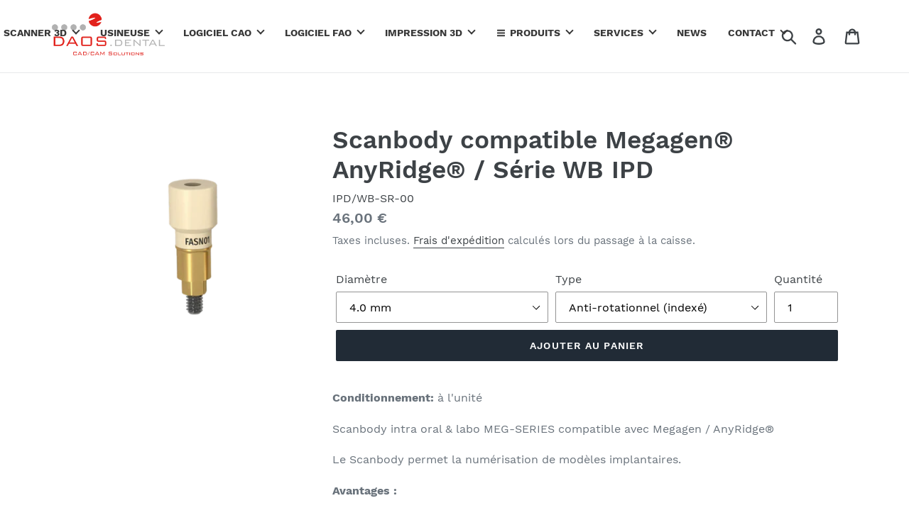

--- FILE ---
content_type: text/html; charset=utf-8
request_url: https://daosdental.com/collections/scanbodies/products/scanbody-compatible-megagen-anyridge-r-nt-trading
body_size: 39120
content:















<!doctype html>
<!--[if IE 9]> <html class="ie9 no-js" lang="fr"> <![endif]-->
<!--[if (gt IE 9)|!(IE)]><!--> <html class="no-js" lang="fr"> <!--<![endif]-->
  <style>
/* --- Répare la barre de recherche non cliquable sur Dawn --- */
.header__search,
input[type="search"],
.search__input {
  position: relative;
  z-index: 9999 !important;
  pointer-events: auto !important;
}
</style>

<head>
  
  <!-- Global site tag (gtag.js) - Google Ads: 1000977471 -->
	<script async src="https://www.googletagmanager.com/gtag/js?id=AW-1000977471"></script>
	<script>
  window.dataLayer = window.dataLayer || [];
  function gtag(){dataLayer.push(arguments);}
  gtag('js', new Date());

  gtag('config', 'AW-1000977471');
	</script>
  
    <script>
      const dfLayerOptions = {
        installationId: '534fc1f6-c460-414a-b0d1-db77cbc68ebc',
        zone: 'eu1'
      };
    
      
    
      (function (l, a, y, e, r, s) {
        r = l.createElement(a); r.onload = e; r.async = 1; r.src = y;
        s = l.getElementsByTagName(a)[0]; s.parentNode.insertBefore(r, s);
      })(document, 'script', 'https://cdn.doofinder.com/livelayer/1/js/loader.min.js', function () {
        doofinderLoader.load(dfLayerOptions);
      });
    </script>


  
  <!-- Event snippet for Achat conversion page
In your html page, add the snippet and call gtag_report_conversion when someone clicks on the chosen link or button. -->
<script>
function gtag_report_conversion(url) {
  var callback = function () {
    if (typeof(url) != 'undefined') {
      window.location = url;
    }
  };
  gtag('event', 'conversion', {
      'send_to': 'AW-1000977471/ciMFCKfAqYwCEL_opt0D',
      'value': 1.0,
      'currency': 'EUR',
      'transaction_id': '',
      'event_callback': callback
  });
  return false;
}
</script>
  
  
  
 <!-- Google Tag Manager -->
<script>(function(w,d,s,l,i){w[l]=w[l]||[];w[l].push({'gtm.start':
new Date().getTime(),event:'gtm.js'});var f=d.getElementsByTagName(s)[0],
j=d.createElement(s),dl=l!='dataLayer'?'&l='+l:'';j.async=true;j.src=
'https://www.googletagmanager.com/gtm.js?id='+i+dl;f.parentNode.insertBefore(j,f);
})(window,document,'script','dataLayer','GTM-TS7X7LN');</script>
<!-- End Google Tag Manager -->
  
  
  <meta charset="utf-8">
  <meta http-equiv="X-UA-Compatible" content="IE=edge,chrome=1">
  <meta name="viewport" content="width=device-width,initial-scale=1">
  <meta name="theme-color" content="#212b36">
  <link rel="canonical" href="https://daosdental.com/products/scanbody-compatible-megagen-anyridge-r-nt-trading"><link rel="shortcut icon" href="//daosdental.com/cdn/shop/files/favicon_daos_dental_400_x_400_px_32x32.png?v=1677257490" type="image/png"><title>Scanbody compatible Megagen® AnyRidge® / Série WB IPD
&ndash; DAOS DENTAL SAS</title><meta name="description" content="Le Scanbody permet la numérisation de modèles implantaires. Positionnement exact par interface métallique conçu pour les scanners intra-oraux Détection aux rayon X"><!-- /snippets/social-meta-tags.liquid -->




<meta property="og:site_name" content="DAOS DENTAL SAS">
<meta property="og:url" content="https://daosdental.com/products/scanbody-compatible-megagen-anyridge-r-nt-trading">
<meta property="og:title" content="Scanbody compatible Megagen® AnyRidge® / Série WB IPD">
<meta property="og:type" content="product">
<meta property="og:description" content="Le Scanbody permet la numérisation de modèles implantaires. Positionnement exact par interface métallique conçu pour les scanners intra-oraux Détection aux rayon X">

  <meta property="og:price:amount" content="46,00">
  <meta property="og:price:currency" content="EUR">

<meta property="og:image" content="http://daosdental.com/cdn/shop/files/Designsanstitre-2025-07-22T102905.811_1200x1200.png?v=1753176375">
<meta property="og:image:secure_url" content="https://daosdental.com/cdn/shop/files/Designsanstitre-2025-07-22T102905.811_1200x1200.png?v=1753176375">


<meta name="twitter:card" content="summary_large_image">
<meta name="twitter:title" content="Scanbody compatible Megagen® AnyRidge® / Série WB IPD">
<meta name="twitter:description" content="Le Scanbody permet la numérisation de modèles implantaires. Positionnement exact par interface métallique conçu pour les scanners intra-oraux Détection aux rayon X">


  <link href="//daosdental.com/cdn/shop/t/6/assets/theme.scss.css?v=110005203108515018721730897365" rel="stylesheet" type="text/css" media="all" />

  <script>
    var theme = {
      strings: {
        addToCart: "Ajouter au panier",
        soldOut: "Épuisé",
        unavailable: "Non disponible",
        regularPrice: "Prix normal",
        sale: "Solde",
        showMore: "Afficher plus",
        showLess: "Afficher moins",
        addressError: "Une erreur s\u0026#39;est produite dans la recherche de cette adresse",
        addressNoResults: "Aucun résultat pour cette adresse",
        addressQueryLimit: "Vous avez dépassé la limite d'utilisation de l'API de Google. Pensez à mettre à niveau vers un \u003ca href=\"https:\/\/developers.google.com\/maps\/premium\/usage-limits\"\u003eforfait premium\u003c\/a\u003e.",
        authError: "Une erreur s'est produite lors de l'authentification de votre compte Google Maps.",
        newWindow: "S\u0026#39;ouvre dans une nouvelle fenêtre.",
        external: "Ouvre un site externe.",
        newWindowExternal: "Ouvre un site externe dans une nouvelle fenêtre."
      },
      moneyFormat: "{{amount_with_comma_separator}} €"
    }

    document.documentElement.className = document.documentElement.className.replace('no-js', 'js');
  </script>

  <!--[if (lte IE 9) ]><script src="//daosdental.com/cdn/shop/t/6/assets/match-media.min.js?v=22265819453975888031580138256" type="text/javascript"></script><![endif]--><!--[if (gt IE 9)|!(IE)]><!--><script src="//daosdental.com/cdn/shop/t/6/assets/lazysizes.js?v=68441465964607740661580138256" async="async"></script><!--<![endif]-->
  <!--[if lte IE 9]><script src="//daosdental.com/cdn/shop/t/6/assets/lazysizes.min.js?v=23792"></script><![endif]-->

  <!--[if (gt IE 9)|!(IE)]><!--><script src="//daosdental.com/cdn/shop/t/6/assets/vendor.js?v=121857302354663160541580138261" defer="defer"></script><!--<![endif]-->
  <!--[if lte IE 9]><script src="//daosdental.com/cdn/shop/t/6/assets/vendor.js?v=121857302354663160541580138261"></script><![endif]-->

  <!--[if (gt IE 9)|!(IE)]><!--><script src="//daosdental.com/cdn/shop/t/6/assets/theme.js?v=182624985451784818181730896913" defer="defer"></script><!--<![endif]-->
  <!--[if lte IE 9]><script src="//daosdental.com/cdn/shop/t/6/assets/theme.js?v=182624985451784818181730896913"></script><![endif]-->

   
  
  <script>
    prices['1769828188227'] = '<span class="mega-menu-compare_at_price"><span class="money">900,00 €</span></span><br> <span class="mega-menu-price"><span class="money">750,00 €</span></span>';
  </script>
  
  <script>window.performance && window.performance.mark && window.performance.mark('shopify.content_for_header.start');</script><meta id="shopify-digital-wallet" name="shopify-digital-wallet" content="/6284017731/digital_wallets/dialog">
<meta name="shopify-checkout-api-token" content="63defb79409ddfc999abc7bbcdce7dbe">
<meta id="in-context-paypal-metadata" data-shop-id="6284017731" data-venmo-supported="false" data-environment="production" data-locale="fr_FR" data-paypal-v4="true" data-currency="EUR">
<link rel="alternate" type="application/json+oembed" href="https://daosdental.com/products/scanbody-compatible-megagen-anyridge-r-nt-trading.oembed">
<script async="async" src="/checkouts/internal/preloads.js?locale=fr-FR"></script>
<script id="shopify-features" type="application/json">{"accessToken":"63defb79409ddfc999abc7bbcdce7dbe","betas":["rich-media-storefront-analytics"],"domain":"daosdental.com","predictiveSearch":true,"shopId":6284017731,"locale":"fr"}</script>
<script>var Shopify = Shopify || {};
Shopify.shop = "gilles-cuzin-sarl.myshopify.com";
Shopify.locale = "fr";
Shopify.currency = {"active":"EUR","rate":"1.0"};
Shopify.country = "FR";
Shopify.theme = {"name":"Theme actuel","id":80373448752,"schema_name":"Debut","schema_version":"9.2.0","theme_store_id":796,"role":"main"};
Shopify.theme.handle = "null";
Shopify.theme.style = {"id":null,"handle":null};
Shopify.cdnHost = "daosdental.com/cdn";
Shopify.routes = Shopify.routes || {};
Shopify.routes.root = "/";</script>
<script type="module">!function(o){(o.Shopify=o.Shopify||{}).modules=!0}(window);</script>
<script>!function(o){function n(){var o=[];function n(){o.push(Array.prototype.slice.apply(arguments))}return n.q=o,n}var t=o.Shopify=o.Shopify||{};t.loadFeatures=n(),t.autoloadFeatures=n()}(window);</script>
<script id="shop-js-analytics" type="application/json">{"pageType":"product"}</script>
<script defer="defer" async type="module" src="//daosdental.com/cdn/shopifycloud/shop-js/modules/v2/client.init-shop-cart-sync_XvpUV7qp.fr.esm.js"></script>
<script defer="defer" async type="module" src="//daosdental.com/cdn/shopifycloud/shop-js/modules/v2/chunk.common_C2xzKNNs.esm.js"></script>
<script type="module">
  await import("//daosdental.com/cdn/shopifycloud/shop-js/modules/v2/client.init-shop-cart-sync_XvpUV7qp.fr.esm.js");
await import("//daosdental.com/cdn/shopifycloud/shop-js/modules/v2/chunk.common_C2xzKNNs.esm.js");

  window.Shopify.SignInWithShop?.initShopCartSync?.({"fedCMEnabled":true,"windoidEnabled":true});

</script>
<script>(function() {
  var isLoaded = false;
  function asyncLoad() {
    if (isLoaded) return;
    isLoaded = true;
    var urls = ["https:\/\/easygdpr.b-cdn.net\/v\/1553540745\/gdpr.min.js?shop=gilles-cuzin-sarl.myshopify.com","https:\/\/cdn.doofinder.com\/shopify\/doofinder-installed.js?shop=gilles-cuzin-sarl.myshopify.com","https:\/\/cdn.shopify.com\/s\/files\/1\/0062\/8401\/7731\/t\/6\/assets\/ets_mm_init.js?shop=gilles-cuzin-sarl.myshopify.com","https:\/\/na.shgcdn3.com\/pixel-collector.js?shop=gilles-cuzin-sarl.myshopify.com"];
    for (var i = 0; i < urls.length; i++) {
      var s = document.createElement('script');
      s.type = 'text/javascript';
      s.async = true;
      s.src = urls[i];
      var x = document.getElementsByTagName('script')[0];
      x.parentNode.insertBefore(s, x);
    }
  };
  if(window.attachEvent) {
    window.attachEvent('onload', asyncLoad);
  } else {
    window.addEventListener('load', asyncLoad, false);
  }
})();</script>
<script id="__st">var __st={"a":6284017731,"offset":3600,"reqid":"162b84da-e23c-4503-80c4-ce9b2e0b60c7-1768600485","pageurl":"daosdental.com\/collections\/scanbodies\/products\/scanbody-compatible-megagen-anyridge-r-nt-trading","u":"23d1e4b4f3dc","p":"product","rtyp":"product","rid":6100375634101};</script>
<script>window.ShopifyPaypalV4VisibilityTracking = true;</script>
<script id="captcha-bootstrap">!function(){'use strict';const t='contact',e='account',n='new_comment',o=[[t,t],['blogs',n],['comments',n],[t,'customer']],c=[[e,'customer_login'],[e,'guest_login'],[e,'recover_customer_password'],[e,'create_customer']],r=t=>t.map((([t,e])=>`form[action*='/${t}']:not([data-nocaptcha='true']) input[name='form_type'][value='${e}']`)).join(','),a=t=>()=>t?[...document.querySelectorAll(t)].map((t=>t.form)):[];function s(){const t=[...o],e=r(t);return a(e)}const i='password',u='form_key',d=['recaptcha-v3-token','g-recaptcha-response','h-captcha-response',i],f=()=>{try{return window.sessionStorage}catch{return}},m='__shopify_v',_=t=>t.elements[u];function p(t,e,n=!1){try{const o=window.sessionStorage,c=JSON.parse(o.getItem(e)),{data:r}=function(t){const{data:e,action:n}=t;return t[m]||n?{data:e,action:n}:{data:t,action:n}}(c);for(const[e,n]of Object.entries(r))t.elements[e]&&(t.elements[e].value=n);n&&o.removeItem(e)}catch(o){console.error('form repopulation failed',{error:o})}}const l='form_type',E='cptcha';function T(t){t.dataset[E]=!0}const w=window,h=w.document,L='Shopify',v='ce_forms',y='captcha';let A=!1;((t,e)=>{const n=(g='f06e6c50-85a8-45c8-87d0-21a2b65856fe',I='https://cdn.shopify.com/shopifycloud/storefront-forms-hcaptcha/ce_storefront_forms_captcha_hcaptcha.v1.5.2.iife.js',D={infoText:'Protégé par hCaptcha',privacyText:'Confidentialité',termsText:'Conditions'},(t,e,n)=>{const o=w[L][v],c=o.bindForm;if(c)return c(t,g,e,D).then(n);var r;o.q.push([[t,g,e,D],n]),r=I,A||(h.body.append(Object.assign(h.createElement('script'),{id:'captcha-provider',async:!0,src:r})),A=!0)});var g,I,D;w[L]=w[L]||{},w[L][v]=w[L][v]||{},w[L][v].q=[],w[L][y]=w[L][y]||{},w[L][y].protect=function(t,e){n(t,void 0,e),T(t)},Object.freeze(w[L][y]),function(t,e,n,w,h,L){const[v,y,A,g]=function(t,e,n){const i=e?o:[],u=t?c:[],d=[...i,...u],f=r(d),m=r(i),_=r(d.filter((([t,e])=>n.includes(e))));return[a(f),a(m),a(_),s()]}(w,h,L),I=t=>{const e=t.target;return e instanceof HTMLFormElement?e:e&&e.form},D=t=>v().includes(t);t.addEventListener('submit',(t=>{const e=I(t);if(!e)return;const n=D(e)&&!e.dataset.hcaptchaBound&&!e.dataset.recaptchaBound,o=_(e),c=g().includes(e)&&(!o||!o.value);(n||c)&&t.preventDefault(),c&&!n&&(function(t){try{if(!f())return;!function(t){const e=f();if(!e)return;const n=_(t);if(!n)return;const o=n.value;o&&e.removeItem(o)}(t);const e=Array.from(Array(32),(()=>Math.random().toString(36)[2])).join('');!function(t,e){_(t)||t.append(Object.assign(document.createElement('input'),{type:'hidden',name:u})),t.elements[u].value=e}(t,e),function(t,e){const n=f();if(!n)return;const o=[...t.querySelectorAll(`input[type='${i}']`)].map((({name:t})=>t)),c=[...d,...o],r={};for(const[a,s]of new FormData(t).entries())c.includes(a)||(r[a]=s);n.setItem(e,JSON.stringify({[m]:1,action:t.action,data:r}))}(t,e)}catch(e){console.error('failed to persist form',e)}}(e),e.submit())}));const S=(t,e)=>{t&&!t.dataset[E]&&(n(t,e.some((e=>e===t))),T(t))};for(const o of['focusin','change'])t.addEventListener(o,(t=>{const e=I(t);D(e)&&S(e,y())}));const B=e.get('form_key'),M=e.get(l),P=B&&M;t.addEventListener('DOMContentLoaded',(()=>{const t=y();if(P)for(const e of t)e.elements[l].value===M&&p(e,B);[...new Set([...A(),...v().filter((t=>'true'===t.dataset.shopifyCaptcha))])].forEach((e=>S(e,t)))}))}(h,new URLSearchParams(w.location.search),n,t,e,['guest_login'])})(!0,!0)}();</script>
<script integrity="sha256-4kQ18oKyAcykRKYeNunJcIwy7WH5gtpwJnB7kiuLZ1E=" data-source-attribution="shopify.loadfeatures" defer="defer" src="//daosdental.com/cdn/shopifycloud/storefront/assets/storefront/load_feature-a0a9edcb.js" crossorigin="anonymous"></script>
<script data-source-attribution="shopify.dynamic_checkout.dynamic.init">var Shopify=Shopify||{};Shopify.PaymentButton=Shopify.PaymentButton||{isStorefrontPortableWallets:!0,init:function(){window.Shopify.PaymentButton.init=function(){};var t=document.createElement("script");t.src="https://daosdental.com/cdn/shopifycloud/portable-wallets/latest/portable-wallets.fr.js",t.type="module",document.head.appendChild(t)}};
</script>
<script data-source-attribution="shopify.dynamic_checkout.buyer_consent">
  function portableWalletsHideBuyerConsent(e){var t=document.getElementById("shopify-buyer-consent"),n=document.getElementById("shopify-subscription-policy-button");t&&n&&(t.classList.add("hidden"),t.setAttribute("aria-hidden","true"),n.removeEventListener("click",e))}function portableWalletsShowBuyerConsent(e){var t=document.getElementById("shopify-buyer-consent"),n=document.getElementById("shopify-subscription-policy-button");t&&n&&(t.classList.remove("hidden"),t.removeAttribute("aria-hidden"),n.addEventListener("click",e))}window.Shopify?.PaymentButton&&(window.Shopify.PaymentButton.hideBuyerConsent=portableWalletsHideBuyerConsent,window.Shopify.PaymentButton.showBuyerConsent=portableWalletsShowBuyerConsent);
</script>
<script data-source-attribution="shopify.dynamic_checkout.cart.bootstrap">document.addEventListener("DOMContentLoaded",(function(){function t(){return document.querySelector("shopify-accelerated-checkout-cart, shopify-accelerated-checkout")}if(t())Shopify.PaymentButton.init();else{new MutationObserver((function(e,n){t()&&(Shopify.PaymentButton.init(),n.disconnect())})).observe(document.body,{childList:!0,subtree:!0})}}));
</script>
<link id="shopify-accelerated-checkout-styles" rel="stylesheet" media="screen" href="https://daosdental.com/cdn/shopifycloud/portable-wallets/latest/accelerated-checkout-backwards-compat.css" crossorigin="anonymous">
<style id="shopify-accelerated-checkout-cart">
        #shopify-buyer-consent {
  margin-top: 1em;
  display: inline-block;
  width: 100%;
}

#shopify-buyer-consent.hidden {
  display: none;
}

#shopify-subscription-policy-button {
  background: none;
  border: none;
  padding: 0;
  text-decoration: underline;
  font-size: inherit;
  cursor: pointer;
}

#shopify-subscription-policy-button::before {
  box-shadow: none;
}

      </style>

<script>window.performance && window.performance.mark && window.performance.mark('shopify.content_for_header.end');</script>
  



  <script type="text/javascript">
    window.__shgProducts = window.__shgProducts || {};
    
      
      
    
  </script>



  <script type="text/javascript">
    
      window.__shgMoneyFormat = window.__shgMoneyFormat || {"EUR":{"currency":"EUR","currency_symbol":"€","currency_symbol_location":"right","decimal_places":2,"decimal_separator":",","thousands_separator":"."}};
    
    window.__shgCurrentCurrencyCode = window.__shgCurrentCurrencyCode || {
      currency: "EUR",
      currency_symbol: "€",
      decimal_separator: ".",
      thousands_separator: ",",
      decimal_places: 2,
      currency_symbol_location: "left"
    };
  </script>




<script id="etsMMNavigator">
    var ETS_MM_MONEY_FORMAT = "{{amount_with_comma_separator}} €";
    var ETS_MM_LINK_LIST = [{id: "main-menu", title: "Menu principal", items: ["/","/collections/revetements/Scanner","/collections/coulee","/collections/ceramiques","/collections/best-selling-products","/collections/imprimantes-3d","/collections",]},{id: "footer", title: "Menu pied de page", items: ["/search","/pages/contactez-nous","/pages/conditions-generales-de-vente-en-ligne","/pages/qui-sommes-nous","/policies/terms-of-service","/pages/politique-de-remboursement",]},{id: "menu-pied-de-page-2", title: "Menu pied de page 2", items: ["https://www.facebook.com/daosdental","https://www.youtube.com/user/gcuzin1","https://www.instagram.com/daos_dental/","https://www.linkedin.com/company/daos-dental/",]},{id: "customer-account-main-menu", title: "Menu principal du compte client", items: ["/","https://shopify.com/6284017731/account/orders?locale=fr&region_country=FR",]},];
</script>
<script type="text/javascript">
    var ETS_MM_CART_ITEM_COUNT = 0;
</script>

<script src="//daosdental.com/cdn/shop/t/6/assets/ets_mm_config.js?v=107411493082035370761696849213" type="text/javascript"></script>


  

  

<script type="text/javascript">
  
    window.SHG_CUSTOMER = null;
  
</script>




  <link rel="preconnect" href="https://a.shgcdn2.com">
<link rel="preconnect" href="https://i.shgcdn.com">


<meta name="shogun_placeholder" content="shogun_placeholder" />






  
  
   
  

  

  

  

  
    <script type="text/javascript">
      try {
        window.EasyGdprSettings = "{\"cookie_banner\":true,\"cookie_banner_cookiename\":\"\",\"cookie_banner_settings\":{\"position\":\"pushdown\",\"button_text_color\":{\"hexcode\":\"#ffffff\",\"opacity\":1},\"banner_color\":{\"opacity\":1,\"hexcode\":\"#eaf7f7\"},\"pp_url\":\"https:\/\/shop.gillescuzin.com\/pages\/conditions-generales-de-vente-en-ligne\",\"banner_text_color\":{\"hexcode\":\"#5c7291\",\"opacity\":1},\"button_color\":{\"opacity\":1,\"hexcode\":\"#56cbdb\"}},\"current_theme\":\"belle\",\"custom_button_position\":\"\",\"eg_display\":[\"login\",\"account\"],\"enabled\":true,\"restrict_eu\":true,\"texts\":{\"DATA_DATE\":\"Date\",\"MOD_REQUEST_THANKYOU\":\"Merci pour votre requête. Nous vous répondrons dans les 30 jours.\",\"DATA_FIRST_NAME\":\"Prénom\",\"CONFIRM_DELETE\":\"Êtes-vous sûr(e) de vouloir supprimer toutes vos données personnelles de notre boutique en ligne ?\",\"NO_DATA\":\"aucune donnée personnelle trouvée avec cet e-mail\",\"DATA_EMAIL\":\"Adresse mail\",\"DATA_PHONE\":\"Numéro de téléphone\",\"FEEDBACK_SUCCESS_TITLE\":\"Succès\",\"MY_PERSONAL_DATA_HANDLE\":\"mes-données-personnelles\",\"FEEDBACK_ERROR_TITLE\":\"Oops...\",\"EDIT_PERSONAL_DATA_HANDLE\":\"modifier-mes-données-personnelles\",\"ERROR_REQUEST_PROBLEM\":\"Une erreur s'est produite, la demande n'a pas été envoyée. Veuillez contacter le propriétaire du magasin pour en faire la demande.\",\"FEEDBACK_BUTTON\":\"Ok\",\"DATA_ADDRESS\":\"Adresse postale\",\"EMAIL_INVALID\":\"Veuillez ajouter une adresse mail valide\",\"CONFIRM_DELETE_CANCEL_TEXT\":\"Annuler\",\"DATA_CITY\":\"Ville\",\"DEL_REQUEST_THANKYOU\":\"Votre demande de suppression a été envoyée. Vos données personnelles seront supprimées dans les 30 jours.\",\"DATA_LAST_NAME\":\"Nom\",\"CONFIRM_DELETE_BUTTON_TEXT\":\"Oui, c'est supprimé !\",\"DATA_IP\":\"Adresse IP\",\"BUTTON_DELETE\":\"Supprimer mes données\",\"ERROR_PERSONAL_DATA\":\"Une erreur s'est produite lors de la récupération de vos données. Veuillez réessayer. Si cela ne fonctionne toujours pas, contactez le propriétaire du magasin pour en faire la demande.\",\"BUTTON_DOWNLOAD\":\"Télécharger mes données \",\"BUTTON_ACCESS\":\"Accéder à mes données personnelles\",\"CONFIRM_DELETE_TITLE\":\"Êtes-vous sûr(e) ?\",\"DATA_ZIP\":\"Zip\",\"ACC_REQUEST_THANKYOU\":\"Merci pour votre requête. Vérifiez votre boîte de réception pour visualiser notre e-mail.\",\"REQUEST_PERSONAL_DATA_HANDLE\":\"demande-données-personnelles\",\"COMMENT_MISSING\":\"Veuillez décrire dans la zone de texte ce que vous souhaitez modifier dans vos données personnelles\",\"DATA_COUNTRY\":\"Pays\",\"BUTTON_MY\":\"Mes données personnelles\",\"BUTTON_EDIT\":\"Modifier mes données \"}}";
      } catch (error) {}
    </script>
  



<!--DOOFINDER-SHOPIFY-->  <script>
  const dfLayerOptions = {
    installationId: '534fc1f6-c460-414a-b0d1-db77cbc68ebc',
    zone: 'eu1'
  };

  
/** START SHOPIFY ADD TO CART **/
document.addEventListener('doofinder.cart.add', function(event) {

  const product_endpoint = new URL(event.detail.link).pathname + '.js'

  fetch(product_endpoint, {
      method: 'GET',
      headers: {
        'Content-Type': 'application/json'
      },
    })
    .then(response => {
      return response.json()
    })
    .then(data => {
      variant_id = get_variant_id(parseInt(event.detail.item_id), data)
      if (variant_id) {
        add_to_cart(variant_id, event.detail.amount)
      } else {
        window.location.href = event.detail.link
      }
    })
    .catch((error) => {
      console.error('Error:', error)
    })

  function get_variant_id(product_id, product_data) {
    if (product_data.variants.length > 1) {
      if (is_variant_id_in_list(product_id, product_data.variants)) {
        return product_id
      }
      return false
    } else {
      return product_data.variants[0].id
    }
  }

  function is_variant_id_in_list(variant_id, variant_list) {
    let is_variant = false

    variant_list.forEach(variant => {
      if (variant.id === variant_id) {
        is_variant = true
      }
    })

    return is_variant
  }

  function add_to_cart(id, amount) {
    let formData = {
      'items': [{
        'id': id,
        'quantity': amount
      }],
      sections: "cart-items,cart-icon-bubble,cart-live-region-text,cart-footer"
    }

    const route = window.Shopify.routes.root ?
      window.Shopify.routes.root + 'cart/add.js' :
      window.Shopify.routes.cart_url + '/add.js' ;

    fetch(route, {
        method: 'POST',
        headers: {
          'Content-Type': 'application/json'
        },
        body: JSON.stringify(formData)
      })
      .then(response => response.json())
      .then(data => {renderSections(data.sections)})
      .catch((error) => {
        console.error('Error:', error)
      });
  }

  function renderSections(sections){
    for( section_id in sections ){
      let section = document.querySelector("#"+section_id);
      let section_html = sections[section_id];
      if(section && section_html){
        section.innerHTML = section_html;
      }
    }
  }
});
/** END SHOPIFY ADD TO CART **/


/** START SHOPIFY OPTIONS **/
dfLayerOptions.language = "fr";
/** END SHOPIFY OPTIONS **/



  (function (l, a, y, e, r, s) {
    r = l.createElement(a); r.onload = e; r.async = 1; r.src = y;
    s = l.getElementsByTagName(a)[0]; s.parentNode.insertBefore(r, s);
  })(document, 'script', 'https://cdn.doofinder.com/livelayer/1/js/loader.min.js', function () {
    doofinderLoader.load(dfLayerOptions);
  });
</script>
  <!--/DOOFINDER-SHOPIFY--><!-- BEGIN app block: shopify://apps/mega-menu-pro-drag-drop/blocks/app-embed-block/2611f1f0-3389-4041-bea0-b297398f8421 --><div id="etsMMAppEmbedBlock" style="display: none;"></div>
<!-- BEGIN app snippet: app-embed-block-snippet --><script id="etsMMNavigator">
	var ETS_MM_MONEY_FORMAT = "{{amount_with_comma_separator}} €";
	var ETS_MM_LINK_LIST = [{id: "main-menu", title: "Menu principal", items: ["/","/collections/revetements/Scanner","/collections/coulee","/collections/ceramiques","/collections/best-selling-products","/collections/imprimantes-3d","/collections",]},{id: "footer", title: "Menu pied de page", items: ["/search","/pages/contactez-nous","/pages/conditions-generales-de-vente-en-ligne","/pages/qui-sommes-nous","/policies/terms-of-service","/pages/politique-de-remboursement",]},{id: "menu-pied-de-page-2", title: "Menu pied de page 2", items: ["https://www.facebook.com/daosdental","https://www.youtube.com/user/gcuzin1","https://www.instagram.com/daos_dental/","https://www.linkedin.com/company/daos-dental/",]},{id: "customer-account-main-menu", title: "Menu principal du compte client", items: ["/","https://shopify.com/6284017731/account/orders?locale=fr&region_country=FR",]},];
</script><!-- END app snippet -->
<script>
    window.ETS_MM_METAFIELD = (function () {
        
        
            var raw = {"enable":1,"menus":"{\"fonts\":[\"\"],\"settings\":{\"main_menu_item\":{\"main_menu_font\":\"\",\"main_menu_font_size\":\"14\",\"main_menu_text\":\"#383838\",\"main_menu_background\":\"\",\"main_menu_text_hover\":\"#c72f2f\",\"main_menu_background_hover\":\"\",\"main_menu_separator\":\"\"},\"tab_menu\":{\"tab_menu_font\":\"\",\"tab_menu_font_size\":\"14\",\"tab_menu_text\":\"#222222\",\"tab_menu_background\":\"#ffffff\",\"tab_menu_text_hover\":\"#c72f2f\",\"tab_menu_background_hover\":\"#ffffff\",\"tab_menu_separator\":\"#cccccc\"},\"sub_menu\":{\"submenu_menu_heading_font\":\"\",\"submenu_menu_heading_font_size\":\"14\",\"submenu_menu_text_font\":\"\",\"submenu_text_font_size\":\"14\",\"sub_menu_heading_text\":\"#222222\",\"sub_menu_heading_bottom_line\":\"\",\"sub_menu_heading_text_hover\":\"\",\"sub_menu_text\":\"#222222\",\"sub_menu_link\":\"\",\"sub_menu_link_hover\":\"\",\"sub_menu_background\":\"#ffffff\"},\"product\":{\"product_name_font\":\"\",\"product_name_font_size\":\"14\",\"product_price_font\":\"\",\"product_selling_price_size\":\"13\",\"product_old_price_size\":\"13\",\"product_name_color\":\"\",\"product_name_hover\":\"\",\"product_selling_price_color\":\"\",\"product_old_price_color\":\"\"},\"button\":{\"text_color\":\"\",\"text_hover_color\":\"\",\"background_color\":\"\",\"background_hover_color\":\"\"},\"menu_mobile\":{\"background_header_color\":\"#000000\"},\"transition\":{\"menu\":\"DEFAULT\",\"mobile\":\"floating\"},\"mobile\":{\"title_menu\":\"Menu\",\"title_back_btn\":\"Retour\",\"open_submenu\":true},\"menu_position\":{\"value\":\"embeded_code\",\"select_menu\":\"main-menu\",\"enter_id_class\":\"#SiteNav\",\"enter_id_class_mobile\":\"#SiteNav\",\"add_menu_toggle\":false,\"embeded_code\":\"\u003cdiv class=\\\"ets_mm_embeddedcode\\\"\u003e\u003c\\\/div\u003e\"},\"sticky_menu\":{\"enable_sticky\":false,\"hide_sticky\":true,\"center_item\":false},\"other_settings\":{\"menu_height\":\"50\",\"menu_width\":\"fixed\",\"menu_width_fixed\":\"1300\",\"menu_trigger\":\"hover\"},\"import_export\":{\"import\":\"import\",\"export\":\"export\"}},\"menus\":[{\"title\":\"Scanner 3D\",\"uppercase\":true,\"bold_title\":true,\"menu_link_type\":\"CUSTOM\",\"custom_link\":\"#\",\"link_in_new_tab\":false,\"menu_icon_font\":false,\"icon_font_field\":\"bars\",\"icon_svg\":\"\\n\u003csvg width=\\\"1792\\\" height=\\\"1792\\\" viewBox=\\\"0 0 1792 1792\\\" xmlns=\\\"http:\\\/\\\/www.w3.org\\\/2000\\\/svg\\\"\u003e\u003cpath d=\\\"M1664 1344v128q0 26-19 45t-45 19h-1408q-26 0-45-19t-19-45v-128q0-26 19-45t45-19h1408q26 0 45 19t19 45zm0-512v128q0 26-19 45t-45 19h-1408q-26 0-45-19t-19-45v-128q0-26 19-45t45-19h1408q26 0 45 19t19 45zm0-512v128q0 26-19 45t-45 19h-1408q-26 0-45-19t-19-45v-128q0-26 19-45t45-19h1408q26 0 45 19t19 45z\\\"\\\/\u003e\u003c\\\/svg\u003e\",\"menu_icon_image\":false,\"icon_image_field\":\"\",\"enable_badge\":false,\"badge_text\":\"badge text\",\"badge_background\":\"#12d0ff\",\"badge_color\":\"#ffffff\",\"background\":false,\"background_image\":\"\",\"background_position\":\"center\",\"background_size\":\"auto\",\"submenu_alignment\":\"auto\",\"sub_menu_width\":\"100\",\"menu_direction\":\"0\",\"columns\":[{\"style\":{\"fontFamily\":\"\"},\"column_size\":\"3\",\"is_break\":false,\"blocks\":[{\"title\":\"SCANNER DE TABLE LABORATOIRE\",\"menu_link_type\":\"BLOCK_IMAGE\",\"html\":{\"validate\":true,\"type\":\"block_html\",\"countdown_number_color\":\"#a5a5a5\",\"countdown_box_color\":\"#aa341f\",\"html_content\":\"Lorem ipsum dolor sit amet, consectetur adipiscing elit, sed do eiusmod tempor incididunt ut labore et dolore magna aliqua.\",\"datetime_end_countdown\":\"2023-09-15 11:00\",\"countdown_position\":\"BEFORE\",\"countdown_type\":\"NORMAL\",\"countdown_alignment\":\"center\",\"translate_days\":\"Days\",\"translate_hours\":\"Hours\",\"translate_minutes\":\"Minutes\",\"translate_seconds\":\"Seconds\"},\"images\":{\"validate\":true,\"type\":\"block_image\",\"image_link\":\"https:\\\/\\\/daosdental.com\\\/products\\\/scanner-3d-medit\",\"url\":\"https:\\\/\\\/cdn.shopify.com\\\/s\\\/files\\\/1\\\/0062\\\/8401\\\/7731\\\/t\\\/6\\\/assets\\\/ets_mm_9KboOwG_c20ad4d76fe97759aa27a0c99bff6710.png?v=1695040299\",\"path\":null},\"collections\":{\"validate\":true,\"type\":\"block_collections\",\"collections\":[]},\"pages\":{\"validate\":true,\"type\":\"block_pages\",\"pages\":[]},\"blogs\":{\"validate\":true,\"type\":\"block_blogs\",\"blogs\":[]},\"articles\":{\"validate\":true,\"type\":\"block_articles\",\"articles\":[]},\"products\":{\"validate\":true,\"type\":\"block_products\",\"product_type\":\"SPECIFIC\",\"collection_products\":[]},\"contact_form\":{\"validate\":true,\"type\":\"block_contact_form\",\"contact_name\":\"Contact name\",\"contact_email\":\"Contact email\",\"contact_phone_number\":\"Contact phone number\",\"contact_message\":\"Contact message\",\"contact_submit\":\"Contact submit\"},\"toggle_title\":true,\"uppercase\":true,\"bold_title\":true,\"enable_heading_divider\":false,\"title_link\":\"https:\\\/\\\/daosdental.com\\\/products\\\/scanner-3d-medit\"}]},{\"style\":{\"fontFamily\":\"\"},\"column_size\":\"3\",\"is_break\":false,\"blocks\":[{\"title\":\"Caméra intra-orale CABINET\",\"menu_link_type\":\"BLOCK_IMAGE\",\"html\":{\"validate\":true,\"type\":\"block_html\",\"countdown_number_color\":\"#a5a5a5\",\"countdown_box_color\":\"#aa341f\",\"html_content\":\"Lorem ipsum dolor sit amet, consectetur adipiscing elit, sed do eiusmod tempor incididunt ut labore et dolore magna aliqua.\",\"datetime_end_countdown\":\"2023-09-15 11:00\",\"countdown_position\":\"BEFORE\",\"countdown_type\":\"NORMAL\",\"countdown_alignment\":\"center\",\"translate_days\":\"Days\",\"translate_hours\":\"Hours\",\"translate_minutes\":\"Minutes\",\"translate_seconds\":\"Seconds\"},\"images\":{\"validate\":true,\"type\":\"block_image\",\"image_link\":\"https:\\\/\\\/daosdental.com\\\/products\\\/camera-intra-orale-i700-medit\",\"url\":\"https:\\\/\\\/megamenu-app.etssoft.net\\\/storage\\\/ets_mm_2T5jNfE_cfcd208495d565ef66e7dff9f98764da.png\",\"path\":null},\"collections\":{\"validate\":true,\"type\":\"block_collections\",\"collections\":[]},\"pages\":{\"validate\":true,\"type\":\"block_pages\",\"pages\":[]},\"blogs\":{\"validate\":true,\"type\":\"block_blogs\",\"blogs\":[]},\"articles\":{\"validate\":true,\"type\":\"block_articles\",\"articles\":[]},\"products\":{\"validate\":true,\"type\":\"block_products\",\"product_type\":\"SPECIFIC\",\"collection_products\":[]},\"contact_form\":{\"validate\":true,\"type\":\"block_contact_form\",\"contact_name\":\"Contact name\",\"contact_email\":\"Contact email\",\"contact_phone_number\":\"Contact phone number\",\"contact_message\":\"Contact message\",\"contact_submit\":\"Contact submit\"},\"toggle_title\":true,\"uppercase\":true,\"bold_title\":true,\"enable_heading_divider\":false,\"title_link\":\"https:\\\/\\\/daosdental.com\\\/products\\\/camera-intra-orale-i700-medit\"}]},{\"style\":{\"fontFamily\":\"\"},\"column_size\":\"3\",\"is_break\":false,\"blocks\":[{\"title\":\"TENON PYXEL NUMÉRIQUE SCANPOSTS\",\"menu_link_type\":\"BLOCK_PRODUCT\",\"html\":{\"validate\":true,\"type\":\"block_html\",\"countdown_number_color\":\"#a5a5a5\",\"countdown_box_color\":\"#aa341f\",\"html_content\":\"Lorem ipsum dolor sit amet, consectetur adipiscing elit, sed do eiusmod tempor incididunt ut labore et dolore magna aliqua.\",\"datetime_end_countdown\":\"2025-01-16 17:00\",\"countdown_position\":\"BEFORE\",\"countdown_type\":\"NORMAL\",\"countdown_alignment\":\"center\",\"translate_days\":\"Days\",\"translate_hours\":\"Hours\",\"translate_minutes\":\"Minutes\",\"translate_seconds\":\"Seconds\"},\"images\":{\"validate\":true,\"type\":\"block_image\",\"image_link\":\"\",\"url\":\"\"},\"collections\":{\"validate\":true,\"type\":\"block_collections\",\"collections\":[{\"label\":\"Scanpost Pyxel Numérique\",\"value\":\"scanpost-pyxel-numerique\",\"id\":\"641969684827\",\"mm_type\":\"custom_collections\"}]},\"pages\":{\"validate\":true,\"type\":\"block_pages\",\"pages\":[]},\"blogs\":{\"validate\":true,\"type\":\"block_blogs\",\"blogs\":[]},\"articles\":{\"validate\":true,\"type\":\"block_articles\",\"articles\":[]},\"products\":{\"validate\":true,\"type\":\"block_products\",\"product_type\":\"SPECIFIC\",\"collection_products\":[{\"id\":\"9697261715803\",\"product_id\":\"9697261715803\",\"handle\":\"pyxel-numerique-gold-coniques\",\"title\":\"Scanpost Pyxel Numérique Gold Coniques\",\"variant_id\":\"49906155159899\",\"image\":\"https:\\\/\\\/cdn.shopify.com\\\/s\\\/files\\\/1\\\/0062\\\/8401\\\/7731\\\/files\\\/Captured_ecran2025-01-16133200.png?v=1737030920\",\"price\":\"85.00\",\"compare_at_price\":null}]},\"contact_form\":{\"validate\":true,\"type\":\"block_contact_form\",\"contact_name\":\"Contact name\",\"contact_email\":\"Contact email\",\"contact_phone_number\":\"Contact phone number\",\"contact_message\":\"Contact message\",\"contact_submit\":\"Contact submit\"},\"toggle_title\":true,\"uppercase\":true,\"bold_title\":true,\"enable_heading_divider\":true,\"title_link\":\"https:\\\/\\\/daosdental.com\\\/pages\\\/scanpost-pyxel-numerique\"},{\"title\":\"Heading title\",\"menu_link_type\":\"BLOCK_PRODUCT\",\"html\":{\"validate\":true,\"type\":\"block_html\",\"countdown_number_color\":\"#a5a5a5\",\"countdown_box_color\":\"#aa341f\",\"html_content\":\"Lorem ipsum dolor sit amet, consectetur adipiscing elit, sed do eiusmod tempor incididunt ut labore et dolore magna aliqua.\",\"datetime_end_countdown\":\"2025-01-16 17:00\",\"countdown_position\":\"BEFORE\",\"countdown_type\":\"NORMAL\",\"countdown_alignment\":\"center\",\"translate_days\":\"Days\",\"translate_hours\":\"Hours\",\"translate_minutes\":\"Minutes\",\"translate_seconds\":\"Seconds\"},\"images\":{\"validate\":true,\"type\":\"block_image\",\"image_link\":\"\",\"url\":\"\"},\"collections\":{\"validate\":true,\"type\":\"block_collections\",\"collections\":[]},\"pages\":{\"validate\":true,\"type\":\"block_pages\",\"pages\":[]},\"blogs\":{\"validate\":true,\"type\":\"block_blogs\",\"blogs\":[]},\"articles\":{\"validate\":true,\"type\":\"block_articles\",\"articles\":[]},\"products\":{\"validate\":true,\"type\":\"block_products\",\"product_type\":\"SPECIFIC\",\"collection_products\":[{\"id\":\"9697302511963\",\"product_id\":\"9697302511963\",\"handle\":\"scanpost-pyxel-numerique-silver-coniques\",\"title\":\"Scanpost Pyxel Numérique Silver Coniques\",\"variant_id\":\"49906271945051\",\"image\":\"https:\\\/\\\/cdn.shopify.com\\\/s\\\/files\\\/1\\\/0062\\\/8401\\\/7731\\\/files\\\/Captured_ecran2025-01-16135456.png?v=1737032250\",\"price\":\"67.00\",\"compare_at_price\":null}]},\"contact_form\":{\"validate\":true,\"type\":\"block_contact_form\",\"contact_name\":\"Contact name\",\"contact_email\":\"Contact email\",\"contact_phone_number\":\"Contact phone number\",\"contact_message\":\"Contact message\",\"contact_submit\":\"Contact submit\"},\"toggle_title\":false,\"uppercase\":true,\"bold_title\":true,\"enable_heading_divider\":true,\"title_link\":\"\"},{\"title\":\"Heading title\",\"menu_link_type\":\"BLOCK_PRODUCT\",\"html\":{\"validate\":true,\"type\":\"block_html\",\"countdown_number_color\":\"#a5a5a5\",\"countdown_box_color\":\"#aa341f\",\"html_content\":\"Lorem ipsum dolor sit amet, consectetur adipiscing elit, sed do eiusmod tempor incididunt ut labore et dolore magna aliqua.\",\"datetime_end_countdown\":\"2025-01-16 17:00\",\"countdown_position\":\"BEFORE\",\"countdown_type\":\"NORMAL\",\"countdown_alignment\":\"center\",\"translate_days\":\"Days\",\"translate_hours\":\"Hours\",\"translate_minutes\":\"Minutes\",\"translate_seconds\":\"Seconds\"},\"images\":{\"validate\":true,\"type\":\"block_image\",\"image_link\":\"\",\"url\":\"\"},\"collections\":{\"validate\":true,\"type\":\"block_collections\",\"collections\":[]},\"pages\":{\"validate\":true,\"type\":\"block_pages\",\"pages\":[]},\"blogs\":{\"validate\":true,\"type\":\"block_blogs\",\"blogs\":[]},\"articles\":{\"validate\":true,\"type\":\"block_articles\",\"articles\":[]},\"products\":{\"validate\":true,\"type\":\"block_products\",\"product_type\":\"SPECIFIC\",\"collection_products\":[{\"id\":\"9697354580315\",\"product_id\":\"9697354580315\",\"handle\":\"scanpost-pyxel-numerique-gold-cylindre-conique\",\"title\":\"Scanpost Pyxel Numérique Gold Cylindre Conique\",\"variant_id\":\"49906465898843\",\"image\":\"https:\\\/\\\/cdn.shopify.com\\\/s\\\/files\\\/1\\\/0062\\\/8401\\\/7731\\\/files\\\/Captured_ecran2025-01-16141358.png?v=1737033263\",\"price\":\"85.00\",\"compare_at_price\":null}]},\"contact_form\":{\"validate\":true,\"type\":\"block_contact_form\",\"contact_name\":\"Contact name\",\"contact_email\":\"Contact email\",\"contact_phone_number\":\"Contact phone number\",\"contact_message\":\"Contact message\",\"contact_submit\":\"Contact submit\"},\"toggle_title\":false,\"uppercase\":true,\"bold_title\":true,\"enable_heading_divider\":true,\"title_link\":\"\"},{\"title\":\"Heading title\",\"menu_link_type\":\"BLOCK_PRODUCT\",\"html\":{\"validate\":true,\"type\":\"block_html\",\"countdown_number_color\":\"#a5a5a5\",\"countdown_box_color\":\"#aa341f\",\"html_content\":\"Lorem ipsum dolor sit amet, consectetur adipiscing elit, sed do eiusmod tempor incididunt ut labore et dolore magna aliqua.\",\"datetime_end_countdown\":\"2025-01-16 17:00\",\"countdown_position\":\"BEFORE\",\"countdown_type\":\"NORMAL\",\"countdown_alignment\":\"center\",\"translate_days\":\"Days\",\"translate_hours\":\"Hours\",\"translate_minutes\":\"Minutes\",\"translate_seconds\":\"Seconds\"},\"images\":{\"validate\":true,\"type\":\"block_image\",\"image_link\":\"\",\"url\":\"\"},\"collections\":{\"validate\":true,\"type\":\"block_collections\",\"collections\":[]},\"pages\":{\"validate\":true,\"type\":\"block_pages\",\"pages\":[]},\"blogs\":{\"validate\":true,\"type\":\"block_blogs\",\"blogs\":[]},\"articles\":{\"validate\":true,\"type\":\"block_articles\",\"articles\":[]},\"products\":{\"validate\":true,\"type\":\"block_products\",\"product_type\":\"SPECIFIC\",\"collection_products\":[{\"id\":\"9697394950491\",\"product_id\":\"9697394950491\",\"handle\":\"scanpost-pyxel-numerique-silver-cylindre-conique\",\"title\":\"Scanpost Pyxel Numérique Silver Cylindre Conique\",\"variant_id\":\"49906538447195\",\"image\":\"https:\\\/\\\/cdn.shopify.com\\\/s\\\/files\\\/1\\\/0062\\\/8401\\\/7731\\\/files\\\/Captured_ecran2025-01-16143515.png?v=1737034532\",\"price\":\"67.00\",\"compare_at_price\":null}]},\"contact_form\":{\"validate\":true,\"type\":\"block_contact_form\",\"contact_name\":\"Contact name\",\"contact_email\":\"Contact email\",\"contact_phone_number\":\"Contact phone number\",\"contact_message\":\"Contact message\",\"contact_submit\":\"Contact submit\"},\"toggle_title\":false,\"uppercase\":true,\"bold_title\":true,\"enable_heading_divider\":true,\"title_link\":\"\"},{\"title\":\"Heading title\",\"menu_link_type\":\"BLOCK_PRODUCT\",\"html\":{\"validate\":true,\"type\":\"block_html\",\"countdown_number_color\":\"#a5a5a5\",\"countdown_box_color\":\"#aa341f\",\"html_content\":\"Lorem ipsum dolor sit amet, consectetur adipiscing elit, sed do eiusmod tempor incididunt ut labore et dolore magna aliqua.\",\"datetime_end_countdown\":\"2025-01-16 17:00\",\"countdown_position\":\"BEFORE\",\"countdown_type\":\"NORMAL\",\"countdown_alignment\":\"center\",\"translate_days\":\"Days\",\"translate_hours\":\"Hours\",\"translate_minutes\":\"Minutes\",\"translate_seconds\":\"Seconds\"},\"images\":{\"validate\":true,\"type\":\"block_image\",\"image_link\":\"\",\"url\":\"\"},\"collections\":{\"validate\":true,\"type\":\"block_collections\",\"collections\":[]},\"pages\":{\"validate\":true,\"type\":\"block_pages\",\"pages\":[]},\"blogs\":{\"validate\":true,\"type\":\"block_blogs\",\"blogs\":[]},\"articles\":{\"validate\":true,\"type\":\"block_articles\",\"articles\":[]},\"products\":{\"validate\":true,\"type\":\"block_products\",\"product_type\":\"SPECIFIC\",\"collection_products\":[{\"id\":\"9697655521627\",\"product_id\":\"9697655521627\",\"handle\":\"coffret-scanpost-pyxel-numerique-silver-cylindre-conique-copie\",\"title\":\"Coffret Scanpost Pyxel Numérique Gold cylindre conique\",\"variant_id\":\"49907344933211\",\"image\":\"https:\\\/\\\/cdn.shopify.com\\\/s\\\/files\\\/1\\\/0062\\\/8401\\\/7731\\\/files\\\/240ac188-ccc9-4252-9553-6186bac51f3d.png?v=1737041569\",\"price\":\"840.00\",\"compare_at_price\":null}]},\"contact_form\":{\"validate\":true,\"type\":\"block_contact_form\",\"contact_name\":\"Contact name\",\"contact_email\":\"Contact email\",\"contact_phone_number\":\"Contact phone number\",\"contact_message\":\"Contact message\",\"contact_submit\":\"Contact submit\"},\"toggle_title\":false,\"uppercase\":true,\"bold_title\":true,\"enable_heading_divider\":true,\"title_link\":\"\"}]},{\"style\":{\"fontFamily\":\"\"},\"column_size\":\"3\",\"is_break\":false,\"blocks\":[{\"title\":\"Heading title\",\"menu_link_type\":\"BLOCK_PRODUCT\",\"html\":{\"validate\":true,\"type\":\"block_html\",\"countdown_number_color\":\"#a5a5a5\",\"countdown_box_color\":\"#aa341f\",\"html_content\":\"Lorem ipsum dolor sit amet, consectetur adipiscing elit, sed do eiusmod tempor incididunt ut labore et dolore magna aliqua.\",\"datetime_end_countdown\":\"2025-01-16 17:00\",\"countdown_position\":\"BEFORE\",\"countdown_type\":\"NORMAL\",\"countdown_alignment\":\"center\",\"translate_days\":\"Days\",\"translate_hours\":\"Hours\",\"translate_minutes\":\"Minutes\",\"translate_seconds\":\"Seconds\"},\"images\":{\"validate\":true,\"type\":\"block_image\",\"image_link\":\"\",\"url\":\"\"},\"collections\":{\"validate\":true,\"type\":\"block_collections\",\"collections\":[]},\"pages\":{\"validate\":true,\"type\":\"block_pages\",\"pages\":[]},\"blogs\":{\"validate\":true,\"type\":\"block_blogs\",\"blogs\":[]},\"articles\":{\"validate\":true,\"type\":\"block_articles\",\"articles\":[]},\"products\":{\"validate\":true,\"type\":\"block_products\",\"product_type\":\"SPECIFIC\",\"collection_products\":[{\"id\":\"9697655259483\",\"product_id\":\"9697655259483\",\"handle\":\"coffret-scanpost-pyxel-numerique-silver-cylindre-conique\",\"title\":\"Coffret Scanpost Pyxel Numérique Silver cylindre conique\",\"variant_id\":\"49907343819099\",\"image\":\"https:\\\/\\\/cdn.shopify.com\\\/s\\\/files\\\/1\\\/0062\\\/8401\\\/7731\\\/files\\\/5d07d5bf-5e51-4e88-9108-153a8ab3e3dd.png?v=1737041383\",\"price\":\"798.00\",\"compare_at_price\":null}]},\"contact_form\":{\"validate\":true,\"type\":\"block_contact_form\",\"contact_name\":\"Contact name\",\"contact_email\":\"Contact email\",\"contact_phone_number\":\"Contact phone number\",\"contact_message\":\"Contact message\",\"contact_submit\":\"Contact submit\"},\"toggle_title\":false,\"uppercase\":true,\"bold_title\":true,\"enable_heading_divider\":true,\"title_link\":\"\"},{\"title\":\"Accessoires Scanner\",\"menu_link_type\":\"BLOCK_PRODUCT\",\"html\":{\"validate\":true,\"type\":\"block_html\",\"countdown_number_color\":\"#a5a5a5\",\"countdown_box_color\":\"#aa341f\",\"html_content\":\"\",\"datetime_end_countdown\":\"2024-10-03 17:00\",\"countdown_position\":\"BEFORE\",\"countdown_type\":\"NORMAL\",\"countdown_alignment\":\"center\",\"translate_days\":\"Days\",\"translate_hours\":\"Hours\",\"translate_minutes\":\"Minutes\",\"translate_seconds\":\"Seconds\"},\"images\":{\"validate\":true,\"type\":\"block_image\",\"image_link\":\"https:\\\/\\\/daosdental.com\\\/products\\\/spray-de-scannage-matifiant-pour-scan-3d\",\"url\":null,\"path\":null},\"collections\":{\"validate\":true,\"type\":\"block_collections\",\"collections\":[]},\"pages\":{\"validate\":true,\"type\":\"block_pages\",\"pages\":[]},\"blogs\":{\"validate\":true,\"type\":\"block_blogs\",\"blogs\":[]},\"articles\":{\"validate\":true,\"type\":\"block_articles\",\"articles\":[]},\"products\":{\"validate\":true,\"type\":\"block_products\",\"product_type\":\"SPECIFIC\",\"collection_products\":[{\"id\":\"1805846315075\",\"product_id\":\"1805846315075\",\"handle\":\"spray-de-scannage-matifiant-pour-scan-3d\",\"title\":\"Spray de scannage matifiant pour scan 3D\",\"variant_id\":\"16933931450435\",\"image\":\"https:\\\/\\\/cdn.shopify.com\\\/s\\\/files\\\/1\\\/0062\\\/8401\\\/7731\\\/products\\\/spray-scannage-matifiant.jpg?v=1570322559\",\"price\":\"32.00\",\"compare_at_price\":null}]},\"contact_form\":{\"validate\":true,\"type\":\"block_contact_form\",\"contact_name\":\"Contact name\",\"contact_email\":\"Contact email\",\"contact_phone_number\":\"Contact phone number\",\"contact_message\":\"Contact message\",\"contact_submit\":\"Contact submit\"},\"toggle_title\":true,\"uppercase\":true,\"bold_title\":true,\"enable_heading_divider\":true,\"title_link\":\"https:\\\/\\\/daosdental.com\\\/products\\\/spray-de-scannage-matifiant-pour-scan-3d\"},{\"title\":\"TENON PYXEL NUMÉRIQUE SCANPOSTS\",\"menu_link_type\":\"BLOCK_PRODUCT\",\"html\":{\"validate\":true,\"type\":\"block_html\",\"countdown_number_color\":\"#a5a5a5\",\"countdown_box_color\":\"#aa341f\",\"html_content\":\"Lorem ipsum dolor sit amet, consectetur adipiscing elit, sed do eiusmod tempor incididunt ut labore et dolore magna aliqua.\",\"datetime_end_countdown\":\"2025-01-16 16:00\",\"countdown_position\":\"BEFORE\",\"countdown_type\":\"NORMAL\",\"countdown_alignment\":\"center\",\"translate_days\":\"Days\",\"translate_hours\":\"Hours\",\"translate_minutes\":\"Minutes\",\"translate_seconds\":\"Seconds\"},\"images\":{\"validate\":true,\"type\":\"block_image\",\"image_link\":\"\",\"url\":\"\"},\"collections\":{\"validate\":true,\"type\":\"block_collections\",\"collections\":[]},\"pages\":{\"validate\":true,\"type\":\"block_pages\",\"pages\":[]},\"blogs\":{\"validate\":true,\"type\":\"block_blogs\",\"blogs\":[]},\"articles\":{\"validate\":true,\"type\":\"block_articles\",\"articles\":[]},\"products\":{\"validate\":true,\"type\":\"block_products\",\"product_type\":\"SPECIFIC\",\"collection_products\":[{\"id\":\"4475899084848\",\"product_id\":\"4475899084848\",\"handle\":\"vita-powder-scan-spray-vita\",\"title\":\"Spray de scannage intraoral Vita powder\",\"variant_id\":\"31779203874864\",\"image\":\"https:\\\/\\\/cdn.shopify.com\\\/s\\\/files\\\/1\\\/0062\\\/8401\\\/7731\\\/products\\\/Vita-powder-scan-spray.jpg?v=1584615434\",\"price\":\"129.00\",\"compare_at_price\":null}]},\"contact_form\":{\"validate\":true,\"type\":\"block_contact_form\",\"contact_name\":\"Contact name\",\"contact_email\":\"Contact email\",\"contact_phone_number\":\"Contact phone number\",\"contact_message\":\"Contact message\",\"contact_submit\":\"Contact submit\"},\"toggle_title\":false,\"uppercase\":true,\"bold_title\":true,\"enable_heading_divider\":true,\"title_link\":\"https:\\\/\\\/daosdental.com\\\/pages\\\/scanpost-pyxel-numerique\"}]}]},{\"title\":\"Usineuse\",\"uppercase\":true,\"bold_title\":true,\"menu_link_type\":\"PAGE\",\"custom_link\":\"https:\\\/\\\/gilles-cuzin-sarl.myshopify.com\\\/pages\\\/usineuses-vhf\",\"link_in_new_tab\":false,\"menu_icon_font\":false,\"icon_font_field\":\"bars\",\"icon_svg\":\"\\n\u003csvg width=\\\"1792\\\" height=\\\"1792\\\" viewBox=\\\"0 0 1792 1792\\\" xmlns=\\\"http:\\\/\\\/www.w3.org\\\/2000\\\/svg\\\"\u003e\u003cpath d=\\\"M1664 1344v128q0 26-19 45t-45 19h-1408q-26 0-45-19t-19-45v-128q0-26 19-45t45-19h1408q26 0 45 19t19 45zm0-512v128q0 26-19 45t-45 19h-1408q-26 0-45-19t-19-45v-128q0-26 19-45t45-19h1408q26 0 45 19t19 45zm0-512v128q0 26-19 45t-45 19h-1408q-26 0-45-19t-19-45v-128q0-26 19-45t45-19h1408q26 0 45 19t19 45z\\\"\\\/\u003e\u003c\\\/svg\u003e\",\"menu_icon_image\":false,\"icon_image_field\":\"\",\"enable_badge\":false,\"badge_text\":\"badge text\",\"badge_background\":\"#12d0ff\",\"badge_color\":\"#ffffff\",\"background\":false,\"background_image\":\"\",\"background_position\":\"center\",\"background_size\":\"auto\",\"submenu_alignment\":\"auto\",\"sub_menu_width\":\"100\",\"menu_direction\":\"0\",\"columns\":[{\"style\":{\"fontFamily\":\"\"},\"column_size\":\"3\",\"is_break\":false,\"blocks\":[{\"title\":\"Matériaux tendres\",\"menu_link_type\":\"BLOCK_IMAGE\",\"html\":{\"validate\":true,\"type\":\"block_html\",\"countdown_number_color\":\"#a5a5a5\",\"countdown_box_color\":\"#aa341f\",\"html_content\":\"Lorem ipsum dolor sit amet, consectetur adipiscing elit, sed do eiusmod tempor incididunt ut labore et dolore magna aliqua.\",\"datetime_end_countdown\":\"2023-09-12 13:00\",\"countdown_position\":\"BEFORE\",\"countdown_type\":\"NORMAL\",\"countdown_alignment\":\"center\",\"translate_days\":\"Days\",\"translate_hours\":\"Hours\",\"translate_minutes\":\"Minutes\",\"translate_seconds\":\"Seconds\"},\"images\":{\"validate\":true,\"type\":\"block_image\",\"image_link\":\"https:\\\/\\\/daosdental.com\\\/pages\\\/usineuses-vhf\",\"url\":\"https:\\\/\\\/cdn.shopify.com\\\/s\\\/files\\\/1\\\/0062\\\/8401\\\/7731\\\/t\\\/6\\\/assets\\\/ets_mm_3h3Qzel_aab3238922bcc25a6f606eb525ffdc56.png?v=1695040303\",\"path\":null},\"collections\":{\"validate\":true,\"type\":\"block_collections\",\"collections\":[]},\"pages\":{\"validate\":true,\"type\":\"block_pages\",\"pages\":[]},\"blogs\":{\"validate\":true,\"type\":\"block_blogs\",\"blogs\":[]},\"articles\":{\"validate\":true,\"type\":\"block_articles\",\"articles\":[]},\"products\":{\"validate\":true,\"type\":\"block_products\",\"product_type\":\"SPECIFIC\",\"collection_products\":[]},\"contact_form\":{\"validate\":true,\"type\":\"block_contact_form\",\"contact_name\":\"Contact name\",\"contact_email\":\"Contact email\",\"contact_phone_number\":\"Contact phone number\",\"contact_message\":\"Contact message\",\"contact_submit\":\"Contact submit\"},\"toggle_title\":true,\"uppercase\":true,\"bold_title\":true,\"enable_heading_divider\":false,\"title_link\":\"https:\\\/\\\/daosdental.com\\\/pages\\\/usineuses-vhf\"}]},{\"style\":{\"fontFamily\":\"\"},\"column_size\":\"3\",\"is_break\":false,\"blocks\":[{\"title\":\"Chrome\\\/Cobalt et titane\",\"menu_link_type\":\"BLOCK_IMAGE\",\"html\":{\"validate\":true,\"type\":\"block_html\",\"countdown_number_color\":\"#a5a5a5\",\"countdown_box_color\":\"#aa341f\",\"html_content\":\"Lorem ipsum dolor sit amet, consectetur adipiscing elit, sed do eiusmod tempor incididunt ut labore et dolore magna aliqua.\",\"datetime_end_countdown\":\"2023-09-12 13:00\",\"countdown_position\":\"BEFORE\",\"countdown_type\":\"NORMAL\",\"countdown_alignment\":\"center\",\"translate_days\":\"Days\",\"translate_hours\":\"Hours\",\"translate_minutes\":\"Minutes\",\"translate_seconds\":\"Seconds\"},\"images\":{\"validate\":true,\"type\":\"block_image\",\"image_link\":\"https:\\\/\\\/daosdental.com\\\/pages\\\/usineuse-tecno-gaz\",\"url\":\"https:\\\/\\\/cdn.shopify.com\\\/s\\\/files\\\/1\\\/0062\\\/8401\\\/7731\\\/t\\\/6\\\/assets\\\/ets_mm_yD8EZRh_9bf31c7ff062936a96d3c8bd1f8f2ff3.png?v=1695040306\",\"path\":null},\"collections\":{\"validate\":true,\"type\":\"block_collections\",\"collections\":[]},\"pages\":{\"validate\":true,\"type\":\"block_pages\",\"pages\":[]},\"blogs\":{\"validate\":true,\"type\":\"block_blogs\",\"blogs\":[]},\"articles\":{\"validate\":true,\"type\":\"block_articles\",\"articles\":[]},\"products\":{\"validate\":true,\"type\":\"block_products\",\"product_type\":\"SPECIFIC\",\"collection_products\":[]},\"contact_form\":{\"validate\":true,\"type\":\"block_contact_form\",\"contact_name\":\"Contact name\",\"contact_email\":\"Contact email\",\"contact_phone_number\":\"Contact phone number\",\"contact_message\":\"Contact message\",\"contact_submit\":\"Contact submit\"},\"toggle_title\":true,\"uppercase\":true,\"bold_title\":true,\"enable_heading_divider\":false,\"title_link\":\"https:\\\/\\\/daosdental.com\\\/pages\\\/usineuse-tecno-gaz\"}]},{\"style\":{\"fontFamily\":\"\"},\"column_size\":\"6\",\"is_break\":false,\"blocks\":[{\"title\":\"En plus\",\"menu_link_type\":\"BLOCK_IMAGE\",\"html\":{\"validate\":true,\"type\":\"block_html\",\"countdown_number_color\":\"#a5a5a5\",\"countdown_box_color\":\"#aa341f\",\"html_content\":\"Lorem ipsum dolor sit amet, consectetur adipiscing elit, sed do eiusmod tempor incididunt ut labore et dolore magna aliqua.\",\"datetime_end_countdown\":\"2024-10-29 15:00\",\"countdown_position\":\"BEFORE\",\"countdown_type\":\"NORMAL\",\"countdown_alignment\":\"center\",\"translate_days\":\"Days\",\"translate_hours\":\"Hours\",\"translate_minutes\":\"Minutes\",\"translate_seconds\":\"Seconds\"},\"images\":{\"validate\":true,\"type\":\"block_image\",\"image_link\":\"https:\\\/\\\/daosdental.com\\\/pages\\\/service-dusinage\",\"url\":\"https:\\\/\\\/megamenu-app.etssoft.net\\\/storage\\\/ets_mm_Jd1dgDe_c4ca4238a0b923820dcc509a6f75849b.png\",\"path\":null},\"collections\":{\"validate\":true,\"type\":\"block_collections\",\"collections\":[]},\"pages\":{\"validate\":true,\"type\":\"block_pages\",\"pages\":[]},\"blogs\":{\"validate\":true,\"type\":\"block_blogs\",\"blogs\":[]},\"articles\":{\"validate\":true,\"type\":\"block_articles\",\"articles\":[]},\"products\":{\"validate\":true,\"type\":\"block_products\",\"product_type\":\"SPECIFIC\",\"collection_products\":[]},\"contact_form\":{\"validate\":true,\"type\":\"block_contact_form\",\"contact_name\":\"Contact name\",\"contact_email\":\"Contact email\",\"contact_phone_number\":\"Contact phone number\",\"contact_message\":\"Contact message\",\"contact_submit\":\"Contact submit\"},\"toggle_title\":true,\"uppercase\":true,\"bold_title\":true,\"enable_heading_divider\":false,\"title_link\":\"\"},{\"title\":\"Heading title\",\"menu_link_type\":\"BLOCK_IMAGE\",\"html\":{\"validate\":true,\"type\":\"block_html\",\"countdown_number_color\":\"#a5a5a5\",\"countdown_box_color\":\"#aa341f\",\"html_content\":\"Lorem ipsum dolor sit amet, consectetur adipiscing elit, sed do eiusmod tempor incididunt ut labore et dolore magna aliqua.\",\"datetime_end_countdown\":\"2024-10-30 11:00\",\"countdown_position\":\"BEFORE\",\"countdown_type\":\"NORMAL\",\"countdown_alignment\":\"center\",\"translate_days\":\"Days\",\"translate_hours\":\"Hours\",\"translate_minutes\":\"Minutes\",\"translate_seconds\":\"Seconds\"},\"images\":{\"validate\":true,\"type\":\"block_image\",\"image_link\":\"https:\\\/\\\/daosdental.com\\\/pages\\\/service-de-reparation\",\"url\":\"https:\\\/\\\/megamenu-app.etssoft.net\\\/storage\\\/ets_mm_jczapJl_cfcd208495d565ef66e7dff9f98764da.png\",\"path\":null},\"collections\":{\"validate\":true,\"type\":\"block_collections\",\"collections\":[]},\"pages\":{\"validate\":true,\"type\":\"block_pages\",\"pages\":[]},\"blogs\":{\"validate\":true,\"type\":\"block_blogs\",\"blogs\":[]},\"articles\":{\"validate\":true,\"type\":\"block_articles\",\"articles\":[]},\"products\":{\"validate\":true,\"type\":\"block_products\",\"product_type\":\"SPECIFIC\",\"collection_products\":[]},\"contact_form\":{\"validate\":true,\"type\":\"block_contact_form\",\"contact_name\":\"Contact name\",\"contact_email\":\"Contact email\",\"contact_phone_number\":\"Contact phone number\",\"contact_message\":\"Contact message\",\"contact_submit\":\"Contact submit\"},\"toggle_title\":false,\"uppercase\":true,\"bold_title\":true,\"enable_heading_divider\":true,\"title_link\":\"\"}]}]},{\"title\":\"LOGICIEL CAO\",\"uppercase\":true,\"bold_title\":true,\"menu_link_type\":\"CUSTOM\",\"custom_link\":\"#\",\"link_in_new_tab\":false,\"menu_icon_font\":false,\"icon_font_field\":\"bars\",\"icon_svg\":\"\\n\u003csvg width=\\\"1792\\\" height=\\\"1792\\\" viewBox=\\\"0 0 1792 1792\\\" xmlns=\\\"http:\\\/\\\/www.w3.org\\\/2000\\\/svg\\\"\u003e\u003cpath d=\\\"M1664 1344v128q0 26-19 45t-45 19h-1408q-26 0-45-19t-19-45v-128q0-26 19-45t45-19h1408q26 0 45 19t19 45zm0-512v128q0 26-19 45t-45 19h-1408q-26 0-45-19t-19-45v-128q0-26 19-45t45-19h1408q26 0 45 19t19 45zm0-512v128q0 26-19 45t-45 19h-1408q-26 0-45-19t-19-45v-128q0-26 19-45t45-19h1408q26 0 45 19t19 45z\\\"\\\/\u003e\u003c\\\/svg\u003e\",\"menu_icon_image\":false,\"icon_image_field\":\"\",\"enable_badge\":false,\"badge_text\":\"badge text\",\"badge_background\":\"#12d0ff\",\"badge_color\":\"#ffffff\",\"background\":false,\"background_image\":\"\",\"background_position\":\"center\",\"background_size\":\"auto\",\"submenu_alignment\":\"auto\",\"sub_menu_width\":\"100\",\"menu_direction\":\"0\",\"columns\":[{\"style\":{\"fontFamily\":\"\"},\"column_size\":\"3\",\"is_break\":false,\"blocks\":[{\"title\":\"DentalCAD Exocad LaboRATOIRE\",\"menu_link_type\":\"BLOCK_IMAGE\",\"html\":{\"validate\":true,\"type\":\"block_html\",\"countdown_number_color\":\"#a5a5a5\",\"countdown_box_color\":\"#aa341f\",\"html_content\":\"Lorem ipsum dolor sit amet, consectetur adipiscing elit, sed do eiusmod tempor incididunt ut labore et dolore magna aliqua.\",\"datetime_end_countdown\":\"2023-09-12 13:00\",\"countdown_position\":\"BEFORE\",\"countdown_type\":\"NORMAL\",\"countdown_alignment\":\"center\",\"translate_days\":\"Days\",\"translate_hours\":\"Hours\",\"translate_minutes\":\"Minutes\",\"translate_seconds\":\"Seconds\"},\"images\":{\"validate\":true,\"type\":\"block_image\",\"image_link\":\"https:\\\/\\\/daosdental.com\\\/pages\\\/logiciel-modelisation-3d-dentaire-exocad\",\"url\":\"https:\\\/\\\/megamenu-app.etssoft.net\\\/storage\\\/ets_mm_SVmDSDv_cfcd208495d565ef66e7dff9f98764da.png\",\"path\":null},\"collections\":{\"validate\":true,\"type\":\"block_collections\",\"collections\":[]},\"pages\":{\"validate\":true,\"type\":\"block_pages\",\"pages\":[]},\"blogs\":{\"validate\":true,\"type\":\"block_blogs\",\"blogs\":[]},\"articles\":{\"validate\":true,\"type\":\"block_articles\",\"articles\":[]},\"products\":{\"validate\":true,\"type\":\"block_products\",\"product_type\":\"SPECIFIC\",\"collection_products\":[]},\"contact_form\":{\"validate\":true,\"type\":\"block_contact_form\",\"contact_name\":\"Contact name\",\"contact_email\":\"Contact email\",\"contact_phone_number\":\"Contact phone number\",\"contact_message\":\"Contact message\",\"contact_submit\":\"Contact submit\"},\"toggle_title\":true,\"uppercase\":true,\"bold_title\":true,\"enable_heading_divider\":false,\"title_link\":\"https:\\\/\\\/daosdental.com\\\/pages\\\/logiciel-modelisation-3d-dentaire-exocad\"}]},{\"style\":{\"fontFamily\":\"\"},\"column_size\":\"3\",\"is_break\":false,\"blocks\":[{\"title\":\"ChairsideCAD EXOCAD - Cabinet\",\"menu_link_type\":\"BLOCK_IMAGE\",\"html\":{\"validate\":true,\"type\":\"block_html\",\"countdown_number_color\":\"#a5a5a5\",\"countdown_box_color\":\"#aa341f\",\"html_content\":\"Lorem ipsum dolor sit amet, consectetur adipiscing elit, sed do eiusmod tempor incididunt ut labore et dolore magna aliqua.\",\"datetime_end_countdown\":\"2023-09-12 13:00\",\"countdown_position\":\"BEFORE\",\"countdown_type\":\"NORMAL\",\"countdown_alignment\":\"center\",\"translate_days\":\"Days\",\"translate_hours\":\"Hours\",\"translate_minutes\":\"Minutes\",\"translate_seconds\":\"Seconds\"},\"images\":{\"validate\":true,\"type\":\"block_image\",\"image_link\":\"https:\\\/\\\/daosdental.com\\\/pages\\\/logiciel-modelisation-dentaire-chaiside-cad-exocad\",\"url\":\"https:\\\/\\\/megamenu-app.etssoft.net\\\/storage\\\/ets_mm_6DLN49S_c4ca4238a0b923820dcc509a6f75849b.png\",\"path\":null},\"collections\":{\"validate\":true,\"type\":\"block_collections\",\"collections\":[]},\"pages\":{\"validate\":true,\"type\":\"block_pages\",\"pages\":[]},\"blogs\":{\"validate\":true,\"type\":\"block_blogs\",\"blogs\":[]},\"articles\":{\"validate\":true,\"type\":\"block_articles\",\"articles\":[]},\"products\":{\"validate\":true,\"type\":\"block_products\",\"product_type\":\"SPECIFIC\",\"collection_products\":[]},\"contact_form\":{\"validate\":true,\"type\":\"block_contact_form\",\"contact_name\":\"Contact name\",\"contact_email\":\"Contact email\",\"contact_phone_number\":\"Contact phone number\",\"contact_message\":\"Contact message\",\"contact_submit\":\"Contact submit\"},\"toggle_title\":true,\"uppercase\":true,\"bold_title\":true,\"enable_heading_divider\":false,\"title_link\":\"https:\\\/\\\/daosdental.com\\\/pages\\\/logiciel-modelisation-dentaire-chaiside-cad-exocad\"}]},{\"style\":{\"fontFamily\":\"\"},\"column_size\":\"3\",\"is_break\":false,\"blocks\":[{\"title\":\"Exoplan - Planification et guide\",\"menu_link_type\":\"BLOCK_IMAGE\",\"html\":{\"validate\":true,\"type\":\"block_html\",\"countdown_number_color\":\"#a5a5a5\",\"countdown_box_color\":\"#aa341f\",\"html_content\":\"Lorem ipsum dolor sit amet, consectetur adipiscing elit, sed do eiusmod tempor incididunt ut labore et dolore magna aliqua.\",\"datetime_end_countdown\":\"2023-09-12 13:00\",\"countdown_position\":\"BEFORE\",\"countdown_type\":\"NORMAL\",\"countdown_alignment\":\"center\",\"translate_days\":\"Days\",\"translate_hours\":\"Hours\",\"translate_minutes\":\"Minutes\",\"translate_seconds\":\"Seconds\"},\"images\":{\"validate\":true,\"type\":\"block_image\",\"image_link\":\"https:\\\/\\\/daosdental.com\\\/pages\\\/logiciel-exoplan-exocad\",\"url\":\"https:\\\/\\\/megamenu-app.etssoft.net\\\/storage\\\/ets_mm_pVXoXBE_c81e728d9d4c2f636f067f89cc14862c.png\",\"path\":null},\"collections\":{\"validate\":true,\"type\":\"block_collections\",\"collections\":[]},\"pages\":{\"validate\":true,\"type\":\"block_pages\",\"pages\":[]},\"blogs\":{\"validate\":true,\"type\":\"block_blogs\",\"blogs\":[]},\"articles\":{\"validate\":true,\"type\":\"block_articles\",\"articles\":[]},\"products\":{\"validate\":true,\"type\":\"block_products\",\"product_type\":\"SPECIFIC\",\"collection_products\":[]},\"contact_form\":{\"validate\":true,\"type\":\"block_contact_form\",\"contact_name\":\"Contact name\",\"contact_email\":\"Contact email\",\"contact_phone_number\":\"Contact phone number\",\"contact_message\":\"Contact message\",\"contact_submit\":\"Contact submit\"},\"toggle_title\":true,\"uppercase\":true,\"bold_title\":true,\"enable_heading_divider\":false,\"title_link\":\"https:\\\/\\\/daosdental.com\\\/pages\\\/logiciel-exoplan-exocad\"}]},{\"style\":{\"fontFamily\":\"\"},\"column_size\":\"3\",\"is_break\":false,\"blocks\":[{\"title\":\"En plus\",\"menu_link_type\":\"BLOCK_IMAGE\",\"html\":{\"validate\":true,\"type\":\"block_html\",\"countdown_number_color\":\"#a5a5a5\",\"countdown_box_color\":\"#aa341f\",\"html_content\":\"Lorem ipsum dolor sit amet, consectetur adipiscing elit, sed do eiusmod tempor incididunt ut labore et dolore magna aliqua.\",\"datetime_end_countdown\":\"2024-10-29 09:00\",\"countdown_position\":\"BEFORE\",\"countdown_type\":\"NORMAL\",\"countdown_alignment\":\"center\",\"translate_days\":\"Days\",\"translate_hours\":\"Hours\",\"translate_minutes\":\"Minutes\",\"translate_seconds\":\"Seconds\"},\"images\":{\"validate\":true,\"type\":\"block_image\",\"image_link\":\"https:\\\/\\\/daosdental.com\\\/pages\\\/contactez-nous\",\"url\":\"https:\\\/\\\/megamenu-app.etssoft.net\\\/storage\\\/ets_mm_c3z5qEX_cfcd208495d565ef66e7dff9f98764da.png\",\"path\":null},\"collections\":{\"validate\":true,\"type\":\"block_collections\",\"collections\":[]},\"pages\":{\"validate\":true,\"type\":\"block_pages\",\"pages\":[]},\"blogs\":{\"validate\":true,\"type\":\"block_blogs\",\"blogs\":[]},\"articles\":{\"validate\":true,\"type\":\"block_articles\",\"articles\":[]},\"products\":{\"validate\":true,\"type\":\"block_products\",\"product_type\":\"SPECIFIC\",\"collection_products\":[]},\"contact_form\":{\"validate\":true,\"type\":\"block_contact_form\",\"contact_name\":\"Contact name\",\"contact_email\":\"Contact email\",\"contact_phone_number\":\"Contact phone number\",\"contact_message\":\"Contact message\",\"contact_submit\":\"Contact submit\"},\"toggle_title\":true,\"uppercase\":true,\"bold_title\":true,\"enable_heading_divider\":false,\"title_link\":\"\"},{\"title\":\"Démonstration\",\"menu_link_type\":\"BLOCK_IMAGE\",\"html\":{\"validate\":true,\"type\":\"block_html\",\"countdown_number_color\":\"#a5a5a5\",\"countdown_box_color\":\"#aa341f\",\"html_content\":\"Lorem ipsum dolor sit amet, consectetur adipiscing elit, sed do eiusmod tempor incididunt ut labore et dolore magna aliqua.\",\"datetime_end_countdown\":\"2024-10-29 10:00\",\"countdown_position\":\"BEFORE\",\"countdown_type\":\"NORMAL\",\"countdown_alignment\":\"center\",\"translate_days\":\"Days\",\"translate_hours\":\"Hours\",\"translate_minutes\":\"Minutes\",\"translate_seconds\":\"Seconds\"},\"images\":{\"validate\":true,\"type\":\"block_image\",\"image_link\":\"https:\\\/\\\/daosdental.com\\\/pages\\\/transfert-de-licence-exocad\",\"url\":\"https:\\\/\\\/megamenu-app.etssoft.net\\\/storage\\\/ets_mm_gntBbCm_c4ca4238a0b923820dcc509a6f75849b.png\",\"path\":null},\"collections\":{\"validate\":true,\"type\":\"block_collections\",\"collections\":[]},\"pages\":{\"validate\":true,\"type\":\"block_pages\",\"pages\":[]},\"blogs\":{\"validate\":true,\"type\":\"block_blogs\",\"blogs\":[]},\"articles\":{\"validate\":true,\"type\":\"block_articles\",\"articles\":[]},\"products\":{\"validate\":true,\"type\":\"block_products\",\"product_type\":\"SPECIFIC\",\"collection_products\":[]},\"contact_form\":{\"validate\":true,\"type\":\"block_contact_form\",\"contact_name\":\"Contact name\",\"contact_email\":\"Contact email\",\"contact_phone_number\":\"Contact phone number\",\"contact_message\":\"Contact message\",\"contact_submit\":\"Contact submit\"},\"toggle_title\":false,\"uppercase\":true,\"bold_title\":true,\"enable_heading_divider\":true,\"title_link\":\"\"},{\"title\":\"Heading title\",\"menu_link_type\":\"BLOCK_IMAGE\",\"html\":{\"validate\":true,\"type\":\"block_html\",\"countdown_number_color\":\"#a5a5a5\",\"countdown_box_color\":\"#aa341f\",\"html_content\":\"Lorem ipsum dolor sit amet, consectetur adipiscing elit, sed do eiusmod tempor incididunt ut labore et dolore magna aliqua.\",\"datetime_end_countdown\":\"2025-03-28 14:00\",\"countdown_position\":\"BEFORE\",\"countdown_type\":\"NORMAL\",\"countdown_alignment\":\"center\",\"translate_days\":\"Days\",\"translate_hours\":\"Hours\",\"translate_minutes\":\"Minutes\",\"translate_seconds\":\"Seconds\"},\"images\":{\"validate\":true,\"type\":\"block_image\",\"image_link\":\"https:\\\/\\\/daosdental.com\\\/pages\\\/3shape-communicate\",\"url\":\"https:\\\/\\\/megamenu-app.etssoft.net\\\/storage\\\/ets_mm_rf7E4gO_cfcd208495d565ef66e7dff9f98764da.png\"},\"collections\":{\"validate\":true,\"type\":\"block_collections\",\"collections\":[]},\"pages\":{\"validate\":true,\"type\":\"block_pages\",\"pages\":[]},\"blogs\":{\"validate\":true,\"type\":\"block_blogs\",\"blogs\":[]},\"articles\":{\"validate\":true,\"type\":\"block_articles\",\"articles\":[]},\"products\":{\"validate\":true,\"type\":\"block_products\",\"product_type\":\"SPECIFIC\",\"collection_products\":[]},\"contact_form\":{\"validate\":true,\"type\":\"block_contact_form\",\"contact_name\":\"Contact name\",\"contact_email\":\"Contact email\",\"contact_phone_number\":\"Contact phone number\",\"contact_message\":\"Contact message\",\"contact_submit\":\"Contact submit\"},\"toggle_title\":false,\"uppercase\":true,\"bold_title\":true,\"enable_heading_divider\":true,\"title_link\":\"\"}]}]},{\"title\":\"LOGICIEL FAO\",\"uppercase\":true,\"bold_title\":true,\"menu_link_type\":\"CUSTOM\",\"custom_link\":\"#\",\"link_in_new_tab\":false,\"menu_icon_font\":false,\"icon_font_field\":\"bars\",\"icon_svg\":\"\\n\u003csvg width=\\\"1792\\\" height=\\\"1792\\\" viewBox=\\\"0 0 1792 1792\\\" xmlns=\\\"http:\\\/\\\/www.w3.org\\\/2000\\\/svg\\\"\u003e\u003cpath d=\\\"M1664 1344v128q0 26-19 45t-45 19h-1408q-26 0-45-19t-19-45v-128q0-26 19-45t45-19h1408q26 0 45 19t19 45zm0-512v128q0 26-19 45t-45 19h-1408q-26 0-45-19t-19-45v-128q0-26 19-45t45-19h1408q26 0 45 19t19 45zm0-512v128q0 26-19 45t-45 19h-1408q-26 0-45-19t-19-45v-128q0-26 19-45t45-19h1408q26 0 45 19t19 45z\\\"\\\/\u003e\u003c\\\/svg\u003e\",\"menu_icon_image\":false,\"icon_image_field\":\"\",\"enable_badge\":false,\"badge_text\":\"badge text\",\"badge_background\":\"#12d0ff\",\"badge_color\":\"#ffffff\",\"background\":false,\"background_image\":\"\",\"background_position\":\"center\",\"background_size\":\"auto\",\"submenu_alignment\":\"auto\",\"sub_menu_width\":\"100\",\"menu_direction\":\"0\",\"columns\":[{\"style\":{\"fontFamily\":\"\"},\"column_size\":\"3\",\"is_break\":false,\"blocks\":[{\"title\":\"DentalCAM VHF\",\"menu_link_type\":\"BLOCK_IMAGE\",\"html\":{\"validate\":true,\"type\":\"block_html\",\"countdown_number_color\":\"#a5a5a5\",\"countdown_box_color\":\"#aa341f\",\"html_content\":\"Lorem ipsum dolor sit amet, consectetur adipiscing elit, sed do eiusmod tempor incididunt ut labore et dolore magna aliqua.\",\"datetime_end_countdown\":\"2023-09-12 13:00\",\"countdown_position\":\"BEFORE\",\"countdown_type\":\"NORMAL\",\"countdown_alignment\":\"center\",\"translate_days\":\"Days\",\"translate_hours\":\"Hours\",\"translate_minutes\":\"Minutes\",\"translate_seconds\":\"Seconds\"},\"images\":{\"validate\":true,\"type\":\"block_image\",\"image_link\":\"https:\\\/\\\/daosdental.com\\\/pages\\\/logiciel-de-fao-dental-cam\",\"url\":\"https:\\\/\\\/cdn.shopify.com\\\/s\\\/files\\\/1\\\/0062\\\/8401\\\/7731\\\/t\\\/6\\\/assets\\\/ets_mm_nyadjxV_cfcd208495d565ef66e7dff9f98764da.png?v=1695656450\",\"path\":null},\"collections\":{\"validate\":true,\"type\":\"block_collections\",\"collections\":[]},\"pages\":{\"validate\":true,\"type\":\"block_pages\",\"pages\":[]},\"blogs\":{\"validate\":true,\"type\":\"block_blogs\",\"blogs\":[]},\"articles\":{\"validate\":true,\"type\":\"block_articles\",\"articles\":[]},\"products\":{\"validate\":true,\"type\":\"block_products\",\"product_type\":\"SPECIFIC\",\"collection_products\":[]},\"contact_form\":{\"validate\":true,\"type\":\"block_contact_form\",\"contact_name\":\"Contact name\",\"contact_email\":\"Contact email\",\"contact_phone_number\":\"Contact phone number\",\"contact_message\":\"Contact message\",\"contact_submit\":\"Contact submit\"},\"toggle_title\":true,\"uppercase\":true,\"bold_title\":true,\"enable_heading_divider\":false,\"title_link\":\"https:\\\/\\\/daosdental.com\\\/pages\\\/logiciel-de-fao-dental-cam\"}]},{\"style\":{\"fontFamily\":\"\"},\"column_size\":\"3\",\"is_break\":false,\"blocks\":[{\"title\":\"Millbox Cim Systems\",\"menu_link_type\":\"BLOCK_IMAGE\",\"html\":{\"validate\":true,\"type\":\"block_html\",\"countdown_number_color\":\"#a5a5a5\",\"countdown_box_color\":\"#aa341f\",\"html_content\":\"Lorem ipsum dolor sit amet, consectetur adipiscing elit, sed do eiusmod tempor incididunt ut labore et dolore magna aliqua.\",\"datetime_end_countdown\":\"2023-09-12 13:00\",\"countdown_position\":\"BEFORE\",\"countdown_type\":\"NORMAL\",\"countdown_alignment\":\"center\",\"translate_days\":\"Days\",\"translate_hours\":\"Hours\",\"translate_minutes\":\"Minutes\",\"translate_seconds\":\"Seconds\"},\"images\":{\"validate\":true,\"type\":\"block_image\",\"image_link\":\"https:\\\/\\\/daosdental.com\\\/pages\\\/logiciel-de-fao-millbox-cim-systems\",\"url\":\"https:\\\/\\\/cdn.shopify.com\\\/s\\\/files\\\/1\\\/0062\\\/8401\\\/7731\\\/t\\\/6\\\/assets\\\/ets_mm_1acbso7_c4ca4238a0b923820dcc509a6f75849b.png?v=1695656452\",\"path\":null},\"collections\":{\"validate\":true,\"type\":\"block_collections\",\"collections\":[]},\"pages\":{\"validate\":true,\"type\":\"block_pages\",\"pages\":[]},\"blogs\":{\"validate\":true,\"type\":\"block_blogs\",\"blogs\":[]},\"articles\":{\"validate\":true,\"type\":\"block_articles\",\"articles\":[]},\"products\":{\"validate\":true,\"type\":\"block_products\",\"product_type\":\"SPECIFIC\",\"collection_products\":[]},\"contact_form\":{\"validate\":true,\"type\":\"block_contact_form\",\"contact_name\":\"Contact name\",\"contact_email\":\"Contact email\",\"contact_phone_number\":\"Contact phone number\",\"contact_message\":\"Contact message\",\"contact_submit\":\"Contact submit\"},\"toggle_title\":true,\"uppercase\":true,\"bold_title\":true,\"enable_heading_divider\":false,\"title_link\":\"https:\\\/\\\/daosdental.com\\\/pages\\\/logiciel-de-fao-millbox-cim-systems\"}]},{\"style\":{\"fontFamily\":\"\"},\"column_size\":\"3\",\"is_break\":false,\"blocks\":[{\"title\":\"Hyperdent Follow me\",\"menu_link_type\":\"BLOCK_IMAGE\",\"html\":{\"validate\":true,\"type\":\"block_html\",\"countdown_number_color\":\"#a5a5a5\",\"countdown_box_color\":\"#aa341f\",\"html_content\":\"Lorem ipsum dolor sit amet, consectetur adipiscing elit, sed do eiusmod tempor incididunt ut labore et dolore magna aliqua.\",\"datetime_end_countdown\":\"2023-09-12 13:00\",\"countdown_position\":\"BEFORE\",\"countdown_type\":\"NORMAL\",\"countdown_alignment\":\"center\",\"translate_days\":\"Days\",\"translate_hours\":\"Hours\",\"translate_minutes\":\"Minutes\",\"translate_seconds\":\"Seconds\"},\"images\":{\"validate\":true,\"type\":\"block_image\",\"image_link\":\"https:\\\/\\\/daosdental.com\\\/pages\\\/logiciel-de-fao-hyperdent-followme\",\"url\":\"https:\\\/\\\/cdn.shopify.com\\\/s\\\/files\\\/1\\\/0062\\\/8401\\\/7731\\\/t\\\/6\\\/assets\\\/ets_mm_cwwZ8hi_c81e728d9d4c2f636f067f89cc14862c.png?v=1695656454\",\"path\":null},\"collections\":{\"validate\":true,\"type\":\"block_collections\",\"collections\":[]},\"pages\":{\"validate\":true,\"type\":\"block_pages\",\"pages\":[]},\"blogs\":{\"validate\":true,\"type\":\"block_blogs\",\"blogs\":[]},\"articles\":{\"validate\":true,\"type\":\"block_articles\",\"articles\":[]},\"products\":{\"validate\":true,\"type\":\"block_products\",\"product_type\":\"SPECIFIC\",\"collection_products\":[]},\"contact_form\":{\"validate\":true,\"type\":\"block_contact_form\",\"contact_name\":\"Contact name\",\"contact_email\":\"Contact email\",\"contact_phone_number\":\"Contact phone number\",\"contact_message\":\"Contact message\",\"contact_submit\":\"Contact submit\"},\"toggle_title\":true,\"uppercase\":true,\"bold_title\":true,\"enable_heading_divider\":false,\"title_link\":\"https:\\\/\\\/daosdental.com\\\/pages\\\/logiciel-de-fao-hyperdent-followme\"}]}]},{\"title\":\"Impression 3D\",\"uppercase\":true,\"bold_title\":true,\"menu_link_type\":\"CUSTOM\",\"custom_link\":\"#\",\"link_in_new_tab\":false,\"menu_icon_font\":false,\"icon_font_field\":\"bars\",\"icon_svg\":\"\\n\u003csvg width=\\\"1792\\\" height=\\\"1792\\\" viewBox=\\\"0 0 1792 1792\\\" xmlns=\\\"http:\\\/\\\/www.w3.org\\\/2000\\\/svg\\\"\u003e\u003cpath d=\\\"M1664 1344v128q0 26-19 45t-45 19h-1408q-26 0-45-19t-19-45v-128q0-26 19-45t45-19h1408q26 0 45 19t19 45zm0-512v128q0 26-19 45t-45 19h-1408q-26 0-45-19t-19-45v-128q0-26 19-45t45-19h1408q26 0 45 19t19 45zm0-512v128q0 26-19 45t-45 19h-1408q-26 0-45-19t-19-45v-128q0-26 19-45t45-19h1408q26 0 45 19t19 45z\\\"\\\/\u003e\u003c\\\/svg\u003e\",\"menu_icon_image\":false,\"icon_image_field\":\"\",\"enable_badge\":false,\"badge_text\":\"badge text\",\"badge_background\":\"#12d0ff\",\"badge_color\":\"#ffffff\",\"background\":false,\"background_image\":\"\",\"background_position\":\"center\",\"background_size\":\"auto\",\"submenu_alignment\":\"auto\",\"sub_menu_width\":\"100\",\"menu_direction\":\"0\",\"columns\":[{\"style\":{\"fontFamily\":\"\"},\"column_size\":\"3\",\"is_break\":false,\"blocks\":[{\"title\":\"SOL ET SOL PLUS ACKURETTA\",\"menu_link_type\":\"BLOCK_IMAGE\",\"html\":{\"validate\":true,\"type\":\"block_html\",\"countdown_number_color\":\"#a5a5a5\",\"countdown_box_color\":\"#aa341f\",\"html_content\":\"Lorem ipsum dolor sit amet, consectetur adipiscing elit, sed do eiusmod tempor incididunt ut labore et dolore magna aliqua.\",\"datetime_end_countdown\":\"2023-09-12 13:00\",\"countdown_position\":\"BEFORE\",\"countdown_type\":\"NORMAL\",\"countdown_alignment\":\"center\",\"translate_days\":\"Days\",\"translate_hours\":\"Hours\",\"translate_minutes\":\"Minutes\",\"translate_seconds\":\"Seconds\"},\"images\":{\"validate\":true,\"type\":\"block_image\",\"image_link\":\"https:\\\/\\\/daosdental.com\\\/collections\\\/imprimantes-3d-ackuretta\",\"url\":\"https:\\\/\\\/megamenu-app.etssoft.net\\\/storage\\\/ets_mm_d7jqi4o_eccbc87e4b5ce2fe28308fd9f2a7baf3.png\",\"path\":null},\"collections\":{\"validate\":true,\"type\":\"block_collections\",\"collections\":[]},\"pages\":{\"validate\":true,\"type\":\"block_pages\",\"pages\":[]},\"blogs\":{\"validate\":true,\"type\":\"block_blogs\",\"blogs\":[]},\"articles\":{\"validate\":true,\"type\":\"block_articles\",\"articles\":[]},\"products\":{\"validate\":true,\"type\":\"block_products\",\"product_type\":\"SPECIFIC\",\"collection_products\":[]},\"contact_form\":{\"validate\":true,\"type\":\"block_contact_form\",\"contact_name\":\"Contact name\",\"contact_email\":\"Contact email\",\"contact_phone_number\":\"Contact phone number\",\"contact_message\":\"Contact message\",\"contact_submit\":\"Contact submit\"},\"toggle_title\":true,\"uppercase\":true,\"bold_title\":true,\"enable_heading_divider\":false,\"title_link\":\"https:\\\/\\\/daosdental.com\\\/collections\\\/imprimantes-3d-ackuretta\"}]},{\"style\":{\"fontFamily\":\"\"},\"column_size\":\"3\",\"is_break\":false,\"blocks\":[{\"title\":\"Imprimante 3D Edge mini RAYSHAPE\",\"menu_link_type\":\"BLOCK_IMAGE\",\"html\":{\"validate\":true,\"type\":\"block_html\",\"countdown_number_color\":\"#a5a5a5\",\"countdown_box_color\":\"#aa341f\",\"html_content\":\"Lorem ipsum dolor sit amet, consectetur adipiscing elit, sed do eiusmod tempor incididunt ut labore et dolore magna aliqua.\",\"datetime_end_countdown\":\"2025-10-30 12:00\",\"countdown_position\":\"BEFORE\",\"countdown_type\":\"NORMAL\",\"countdown_alignment\":\"center\",\"translate_days\":\"Days\",\"translate_hours\":\"Hours\",\"translate_minutes\":\"Minutes\",\"translate_seconds\":\"Seconds\"},\"images\":{\"validate\":true,\"type\":\"block_image\",\"image_link\":\"https:\\\/\\\/daosdental.com\\\/products\\\/edge-mini\",\"url\":\"https:\\\/\\\/megamenu-app.etssoft.net\\\/storage\\\/ets_mm_8ZjgWaA_cfcd208495d565ef66e7dff9f98764da.png\",\"path\":null},\"collections\":{\"validate\":true,\"type\":\"block_collections\",\"collections\":[]},\"pages\":{\"validate\":true,\"type\":\"block_pages\",\"pages\":[]},\"blogs\":{\"validate\":true,\"type\":\"block_blogs\",\"blogs\":[]},\"articles\":{\"validate\":true,\"type\":\"block_articles\",\"articles\":[]},\"products\":{\"validate\":true,\"type\":\"block_products\",\"product_type\":\"SPECIFIC\",\"collection_products\":[]},\"contact_form\":{\"validate\":true,\"type\":\"block_contact_form\",\"contact_name\":\"Contact name\",\"contact_email\":\"Contact email\",\"contact_phone_number\":\"Contact phone number\",\"contact_message\":\"Contact message\",\"contact_submit\":\"Contact submit\"},\"toggle_title\":true,\"uppercase\":true,\"bold_title\":true,\"enable_heading_divider\":true,\"title_link\":\"https:\\\/\\\/daosdental.com\\\/products\\\/edge-mini\"}]},{\"style\":{\"fontFamily\":\"\"},\"column_size\":\"3\",\"is_break\":false,\"blocks\":[{\"title\":\"ELEGOO SATURN 4 ULTRA\",\"menu_link_type\":\"BLOCK_IMAGE\",\"html\":{\"validate\":true,\"type\":\"block_html\",\"countdown_number_color\":\"#a5a5a5\",\"countdown_box_color\":\"#aa341f\",\"html_content\":\"\",\"datetime_end_countdown\":\"2025-01-23 10:00\",\"countdown_position\":\"BEFORE\",\"countdown_type\":\"NORMAL\",\"countdown_alignment\":\"center\",\"translate_days\":\"Days\",\"translate_hours\":\"Hours\",\"translate_minutes\":\"Minutes\",\"translate_seconds\":\"Seconds\"},\"images\":{\"validate\":true,\"type\":\"block_image\",\"image_link\":\"https:\\\/\\\/daosdental.com\\\/pages\\\/imprimante-3d-elegoo-saturn-4-ultra\",\"url\":\"https:\\\/\\\/megamenu-app.etssoft.net\\\/storage\\\/ets_mm_dY0HJ9s_c4ca4238a0b923820dcc509a6f75849b.png\",\"path\":null},\"collections\":{\"validate\":true,\"type\":\"block_collections\",\"collections\":[]},\"pages\":{\"validate\":true,\"type\":\"block_pages\",\"pages\":[]},\"blogs\":{\"validate\":true,\"type\":\"block_blogs\",\"blogs\":[]},\"articles\":{\"validate\":true,\"type\":\"block_articles\",\"articles\":[]},\"products\":{\"validate\":true,\"type\":\"block_products\",\"product_type\":\"SPECIFIC\",\"collection_products\":[]},\"contact_form\":{\"validate\":true,\"type\":\"block_contact_form\",\"contact_name\":\"Contact name\",\"contact_email\":\"Contact email\",\"contact_phone_number\":\"Contact phone number\",\"contact_message\":\"Contact message\",\"contact_submit\":\"Contact submit\"},\"toggle_title\":true,\"uppercase\":true,\"bold_title\":true,\"enable_heading_divider\":false,\"title_link\":\"https:\\\/\\\/daosdental.com\\\/pages\\\/imprimante-3d-elegoo-saturn-4-ultra\"}]},{\"style\":{\"fontFamily\":\"\"},\"column_size\":\"3\",\"is_break\":false,\"blocks\":[{\"title\":\"ACCESSOIRES IMPRIMANTE\",\"menu_link_type\":\"BLOCK_COLLECTION\",\"html\":{\"validate\":true,\"type\":\"block_html\",\"countdown_number_color\":\"#a5a5a5\",\"countdown_box_color\":\"#aa341f\",\"html_content\":\"Bacs à résine \\n\\nLampe photopolymérisation \\n\\nNettoyage\\n\\nConsommables\",\"datetime_end_countdown\":\"2025-01-23 10:00\",\"countdown_position\":\"BEFORE\",\"countdown_type\":\"NORMAL\",\"countdown_alignment\":\"center\",\"translate_days\":\"Days\",\"translate_hours\":\"Hours\",\"translate_minutes\":\"Minutes\",\"translate_seconds\":\"Seconds\"},\"images\":{\"validate\":true,\"type\":\"block_image\",\"image_link\":\"\",\"url\":null,\"path\":null},\"collections\":{\"validate\":true,\"type\":\"block_collections\",\"collections\":[{\"label\":\"Bacs à résine\",\"value\":\"bacs-a-resine\",\"id\":\"gid:\\\/\\\/shopify\\\/Collection\\\/644815946075\",\"mm_type\":\"custom_collections\"},{\"label\":\"Résines 3D\",\"value\":\"resines-impression-dentaire\",\"id\":\"gid:\\\/\\\/shopify\\\/Collection\\\/642856026459\",\"mm_type\":\"custom_collections\"}]},\"pages\":{\"validate\":true,\"type\":\"block_pages\",\"pages\":[]},\"blogs\":{\"validate\":true,\"type\":\"block_blogs\",\"blogs\":[]},\"articles\":{\"validate\":true,\"type\":\"block_articles\",\"articles\":[]},\"products\":{\"validate\":true,\"type\":\"block_products\",\"product_type\":\"SPECIFIC\",\"collection_products\":[]},\"contact_form\":{\"validate\":true,\"type\":\"block_contact_form\",\"contact_name\":\"Contact name\",\"contact_email\":\"Contact email\",\"contact_phone_number\":\"Contact phone number\",\"contact_message\":\"Contact message\",\"contact_submit\":\"Contact submit\"},\"toggle_title\":true,\"uppercase\":true,\"bold_title\":true,\"enable_heading_divider\":false,\"title_link\":\"https:\\\/\\\/daosdental.com\\\/collections\\\/bacs-a-resine\"},{\"title\":\"Heading title\",\"menu_link_type\":\"BLOCK_IMAGE\",\"html\":{\"validate\":true,\"type\":\"block_html\",\"countdown_number_color\":\"#a5a5a5\",\"countdown_box_color\":\"#aa341f\",\"html_content\":\"Lorem ipsum dolor sit amet, consectetur adipiscing elit, sed do eiusmod tempor incididunt ut labore et dolore magna aliqua.\",\"datetime_end_countdown\":\"2025-01-31 19:00\",\"countdown_position\":\"BEFORE\",\"countdown_type\":\"NORMAL\",\"countdown_alignment\":\"center\",\"translate_days\":\"Days\",\"translate_hours\":\"Hours\",\"translate_minutes\":\"Minutes\",\"translate_seconds\":\"Seconds\"},\"images\":{\"validate\":true,\"type\":\"block_image\",\"image_link\":\"https:\\\/\\\/daosdental.com\\\/pages\\\/livre-blanc\",\"url\":\"https:\\\/\\\/megamenu-app.etssoft.net\\\/storage\\\/ets_mm_Y5Tbvc1_cfcd208495d565ef66e7dff9f98764da.png\"},\"collections\":{\"validate\":true,\"type\":\"block_collections\",\"collections\":[]},\"pages\":{\"validate\":true,\"type\":\"block_pages\",\"pages\":[]},\"blogs\":{\"validate\":true,\"type\":\"block_blogs\",\"blogs\":[]},\"articles\":{\"validate\":true,\"type\":\"block_articles\",\"articles\":[]},\"products\":{\"validate\":true,\"type\":\"block_products\",\"product_type\":\"SPECIFIC\",\"collection_products\":[]},\"contact_form\":{\"validate\":true,\"type\":\"block_contact_form\",\"contact_name\":\"Contact name\",\"contact_email\":\"Contact email\",\"contact_phone_number\":\"Contact phone number\",\"contact_message\":\"Contact message\",\"contact_submit\":\"Contact submit\"},\"toggle_title\":false,\"uppercase\":true,\"bold_title\":true,\"enable_heading_divider\":true,\"title_link\":\"\"}]},{\"style\":{\"fontFamily\":\"\"},\"column_size\":\"12\",\"is_break\":false,\"blocks\":[]},{\"style\":{\"fontFamily\":\"\"},\"column_size\":\"3\",\"is_break\":false,\"blocks\":[]}]},{\"menu_direction\":\"1\",\"title\":\"PRODUITS\",\"uppercase\":true,\"bold_title\":true,\"menu_link_type\":\"CUSTOM\",\"custom_link\":\"#\",\"link_in_new_tab\":false,\"menu_icon_font\":true,\"icon_font_field\":\"bars\",\"icon_svg\":\"\\n\u003csvg width=\\\"1792\\\" height=\\\"1792\\\" viewBox=\\\"0 0 1792 1792\\\" xmlns=\\\"http:\\\/\\\/www.w3.org\\\/2000\\\/svg\\\"\u003e\u003cpath d=\\\"M1664 1344v128q0 26-19 45t-45 19h-1408q-26 0-45-19t-19-45v-128q0-26 19-45t45-19h1408q26 0 45 19t19 45zm0-512v128q0 26-19 45t-45 19h-1408q-26 0-45-19t-19-45v-128q0-26 19-45t45-19h1408q26 0 45 19t19 45zm0-512v128q0 26-19 45t-45 19h-1408q-26 0-45-19t-19-45v-128q0-26 19-45t45-19h1408q26 0 45 19t19 45z\\\"\\\/\u003e\u003c\\\/svg\u003e\",\"menu_icon_image\":false,\"icon_image_field\":\"\",\"enable_badge\":false,\"badge_text\":\"badge text\",\"badge_background\":\"#12d0ff\",\"badge_color\":\"#ffffff\",\"submenu_alignment\":\"auto\",\"sub_tab_width\":\"250\",\"sub_menu_width\":\"100\",\"tabs\":[{\"style\":{\"fontFamily\":\"\"},\"title\":\"Disques d'usinage\",\"uppercase\":true,\"bold_title\":true,\"tab_link_type\":\"COLLECTION\",\"custom_link\":\"https:\\\/\\\/gilles-cuzin-sarl.myshopify.com\\\/collections\\\/disques-cad-cam\",\"link_in_new_tab\":false,\"tab_icon_font\":false,\"icon_font_field\":\"align-justify\",\"icon_svg\":\"\\n\u003csvg width=\\\"1792\\\" height=\\\"1792\\\" viewBox=\\\"0 0 1792 1792\\\" xmlns=\\\"http:\\\/\\\/www.w3.org\\\/2000\\\/svg\\\"\u003e\u003cpath d=\\\"M1792 1344v128q0 26-19 45t-45 19h-1664q-26 0-45-19t-19-45v-128q0-26 19-45t45-19h1664q26 0 45 19t19 45zm0-384v128q0 26-19 45t-45 19h-1664q-26 0-45-19t-19-45v-128q0-26 19-45t45-19h1664q26 0 45 19t19 45zm0-384v128q0 26-19 45t-45 19h-1664q-26 0-45-19t-19-45v-128q0-26 19-45t45-19h1664q26 0 45 19t19 45zm0-384v128q0 26-19 45t-45 19h-1664q-26 0-45-19t-19-45v-128q0-26 19-45t45-19h1664q26 0 45 19t19 45z\\\"\\\/\u003e\u003c\\\/svg\u003e\",\"tab_icon_image\":false,\"icon_image_field\":\"\",\"enable_badge\":false,\"badge_text\":\"badge text\",\"badge_background\":\"#12d0ff\",\"badge_color\":\"#ffffff\",\"background\":false,\"background_image\":\"\",\"background_position\":\"center\",\"background_size\":\"auto\",\"display_content_tab\":true,\"columns\":[{\"style\":{\"fontFamily\":\"\"},\"column_size\":\"3\",\"is_break\":false,\"blocks\":[{\"title\":\"Zircone\",\"menu_link_type\":\"BLOCK_IMAGE\",\"html\":{\"validate\":true,\"type\":\"block_html\",\"html_content\":\"Lorem ipsum dolor sit amet, consectetur adipiscing elit, sed do eiusmod tempor incididunt ut labore et dolore magna aliqua.\",\"show_countdown\":false,\"datetime_end_countdown\":\"2021-04-13 11:00\",\"countdown_position\":\"BEFORE\",\"countdown_type\":\"NORMAL\",\"countdown_number_color\":\"#aa341f\",\"countdown_box_color\":\"#aa341f\",\"countdown_alignment\":\"center\",\"translate_days\":\"Days\",\"translate_hours\":\"Hours\",\"translate_minutes\":\"Minutes\",\"translate_seconds\":\"Seconds\"},\"images\":{\"validate\":true,\"type\":\"block_image\",\"image_link\":\"https:\\\/\\\/daosdental.com\\\/collections\\\/disques-de-zircone\",\"url\":\"https:\\\/\\\/cdn.shopify.com\\\/s\\\/files\\\/1\\\/0062\\\/8401\\\/7731\\\/t\\\/6\\\/assets\\\/ets_mm_DCXs5XJ_eccbc87e4b5ce2fe28308fd9f2a7baf3.png?v=1695138138\",\"path\":null},\"collections\":{\"validate\":true,\"type\":\"block_collections\",\"collections\":[]},\"pages\":{\"validate\":true,\"type\":\"block_pages\",\"pages\":[]},\"blogs\":{\"validate\":true,\"type\":\"block_blogs\",\"blogs\":[]},\"articles\":{\"validate\":true,\"type\":\"block_articles\",\"articles\":[]},\"products\":{\"validate\":true,\"type\":\"block_products\",\"product_type\":\"SPECIFIC\",\"collection_products\":[]},\"contact_form\":{\"validate\":true,\"type\":\"block_contact_form\",\"contact_name\":\"Contact name\",\"contact_email\":\"Contact email\",\"contact_phone_number\":\"Contact phone number\",\"contact_message\":\"Contact message\",\"contact_submit\":\"Contact submit\"},\"toggle_title\":true,\"uppercase\":true,\"bold_title\":true,\"enable_heading_divider\":true,\"title_link\":\"https:\\\/\\\/daosdental.com\\\/collections\\\/disques-de-zircone\"},{\"title\":\"Titane\",\"menu_link_type\":\"BLOCK_IMAGE\",\"html\":{\"validate\":true,\"type\":\"block_html\",\"html_content\":\"Lorem ipsum dolor sit amet, consectetur adipiscing elit, sed do eiusmod tempor incididunt ut labore et dolore magna aliqua.\",\"show_countdown\":false,\"datetime_end_countdown\":\"2021-04-13 11:00\",\"countdown_position\":\"BEFORE\",\"countdown_type\":\"NORMAL\",\"countdown_number_color\":\"#aa341f\",\"countdown_box_color\":\"#aa341f\",\"countdown_alignment\":\"center\",\"translate_days\":\"Days\",\"translate_hours\":\"Hours\",\"translate_minutes\":\"Minutes\",\"translate_seconds\":\"Seconds\"},\"images\":{\"validate\":true,\"type\":\"block_image\",\"image_link\":\"https:\\\/\\\/daosdental.com\\\/collections\\\/disques-titane\\\/products\\\/disque-titane-softalloy\",\"url\":\"https:\\\/\\\/cdn.shopify.com\\\/s\\\/files\\\/1\\\/0062\\\/8401\\\/7731\\\/t\\\/6\\\/assets\\\/ets_mm_LmIFafy_a87ff679a2f3e71d9181a67b7542122c.png?v=1695138140\",\"path\":null},\"collections\":{\"validate\":true,\"type\":\"block_collections\",\"collections\":[]},\"pages\":{\"validate\":true,\"type\":\"block_pages\",\"pages\":[]},\"blogs\":{\"validate\":true,\"type\":\"block_blogs\",\"blogs\":[]},\"articles\":{\"validate\":true,\"type\":\"block_articles\",\"articles\":[]},\"products\":{\"validate\":true,\"type\":\"block_products\",\"product_type\":\"SPECIFIC\",\"collection_products\":[]},\"contact_form\":{\"validate\":true,\"type\":\"block_contact_form\",\"contact_name\":\"Contact name\",\"contact_email\":\"Contact email\",\"contact_phone_number\":\"Contact phone number\",\"contact_message\":\"Contact message\",\"contact_submit\":\"Contact submit\"},\"toggle_title\":true,\"uppercase\":true,\"bold_title\":true,\"enable_heading_divider\":true,\"title_link\":\"https:\\\/\\\/daosdental.com\\\/collections\\\/disques-titane\\\/products\\\/disque-titane-softalloy\"},{\"title\":\"Gamme ivotion\",\"menu_link_type\":\"BLOCK_IMAGE\",\"html\":{\"validate\":true,\"type\":\"block_html\",\"html_content\":\"Lorem ipsum dolor sit amet, consectetur adipiscing elit, sed do eiusmod tempor incididunt ut labore et dolore magna aliqua.\",\"show_countdown\":false,\"datetime_end_countdown\":\"2021-04-13 11:00\",\"countdown_position\":\"BEFORE\",\"countdown_type\":\"NORMAL\",\"countdown_number_color\":\"#aa341f\",\"countdown_box_color\":\"#aa341f\",\"countdown_alignment\":\"center\",\"translate_days\":\"Days\",\"translate_hours\":\"Hours\",\"translate_minutes\":\"Minutes\",\"translate_seconds\":\"Seconds\"},\"images\":{\"validate\":true,\"type\":\"block_image\",\"image_link\":\"https:\\\/\\\/daosdental.com\\\/pages\\\/disques-ivotion-denture-systeme\",\"url\":\"https:\\\/\\\/megamenu-app.etssoft.net\\\/storage\\\/ets_mm_KJavW5f_cfcd208495d565ef66e7dff9f98764da.png\",\"path\":null},\"collections\":{\"validate\":true,\"type\":\"block_collections\",\"collections\":[]},\"pages\":{\"validate\":true,\"type\":\"block_pages\",\"pages\":[]},\"blogs\":{\"validate\":true,\"type\":\"block_blogs\",\"blogs\":[]},\"articles\":{\"validate\":true,\"type\":\"block_articles\",\"articles\":[]},\"products\":{\"validate\":true,\"type\":\"block_products\",\"product_type\":\"SPECIFIC\",\"collection_products\":[]},\"contact_form\":{\"validate\":true,\"type\":\"block_contact_form\",\"contact_name\":\"Contact name\",\"contact_email\":\"Contact email\",\"contact_phone_number\":\"Contact phone number\",\"contact_message\":\"Contact message\",\"contact_submit\":\"Contact submit\"},\"toggle_title\":true,\"uppercase\":true,\"bold_title\":true,\"enable_heading_divider\":true,\"title_link\":\"https:\\\/\\\/daosdental.com\\\/pages\\\/disques-de-composites-ivotion-denture-system\"}]},{\"style\":{\"fontFamily\":\"\"},\"column_size\":\"3\",\"is_break\":false,\"blocks\":[{\"title\":\"Chrome-Cobalt\",\"menu_link_type\":\"BLOCK_IMAGE\",\"html\":{\"validate\":true,\"type\":\"block_html\",\"html_content\":\"Lorem ipsum dolor sit amet, consectetur adipiscing elit, sed do eiusmod tempor incididunt ut labore et dolore magna aliqua.\",\"show_countdown\":false,\"datetime_end_countdown\":\"2021-04-13 11:00\",\"countdown_position\":\"BEFORE\",\"countdown_type\":\"NORMAL\",\"countdown_number_color\":\"#aa341f\",\"countdown_box_color\":\"#aa341f\",\"countdown_alignment\":\"center\",\"translate_days\":\"Days\",\"translate_hours\":\"Hours\",\"translate_minutes\":\"Minutes\",\"translate_seconds\":\"Seconds\"},\"images\":{\"validate\":true,\"type\":\"block_image\",\"image_link\":\"https:\\\/\\\/daosdental.com\\\/collections\\\/disques-de-chrome-cobalt\",\"url\":\"https:\\\/\\\/cdn.shopify.com\\\/s\\\/files\\\/1\\\/0062\\\/8401\\\/7731\\\/t\\\/6\\\/assets\\\/ets_mm_kx1AHll_c81e728d9d4c2f636f067f89cc14862c.png?v=1695138025\",\"path\":null},\"collections\":{\"validate\":true,\"type\":\"block_collections\",\"collections\":[]},\"pages\":{\"validate\":true,\"type\":\"block_pages\",\"pages\":[]},\"blogs\":{\"validate\":true,\"type\":\"block_blogs\",\"blogs\":[]},\"articles\":{\"validate\":true,\"type\":\"block_articles\",\"articles\":[]},\"products\":{\"validate\":true,\"type\":\"block_products\",\"product_type\":\"SPECIFIC\",\"collection_products\":[]},\"contact_form\":{\"validate\":true,\"type\":\"block_contact_form\",\"contact_name\":\"Contact name\",\"contact_email\":\"Contact email\",\"contact_phone_number\":\"Contact phone number\",\"contact_message\":\"Contact message\",\"contact_submit\":\"Contact submit\"},\"toggle_title\":true,\"uppercase\":true,\"bold_title\":true,\"enable_heading_divider\":true,\"title_link\":\"https:\\\/\\\/daosdental.com\\\/collections\\\/disques-de-chrome-cobalt\"},{\"title\":\"COMPOSITE\",\"menu_link_type\":\"BLOCK_IMAGE\",\"html\":{\"validate\":true,\"type\":\"block_html\",\"html_content\":\"Lorem ipsum dolor sit amet, consectetur adipiscing elit, sed do eiusmod tempor incididunt ut labore et dolore magna aliqua.\",\"show_countdown\":false,\"datetime_end_countdown\":\"2021-04-13 11:00\",\"countdown_position\":\"BEFORE\",\"countdown_type\":\"NORMAL\",\"countdown_number_color\":\"#aa341f\",\"countdown_box_color\":\"#aa341f\",\"countdown_alignment\":\"center\",\"translate_days\":\"Days\",\"translate_hours\":\"Hours\",\"translate_minutes\":\"Minutes\",\"translate_seconds\":\"Seconds\"},\"images\":{\"validate\":true,\"type\":\"block_image\",\"image_link\":\"https:\\\/\\\/daosdental.com\\\/collections\\\/disques-de-composite\",\"url\":\"https:\\\/\\\/cdn.shopify.com\\\/s\\\/files\\\/1\\\/0062\\\/8401\\\/7731\\\/t\\\/6\\\/assets\\\/ets_mm_06P29Bd_1679091c5a880faf6fb5e6087eb1b2dc.png?v=1695138143\",\"path\":null},\"collections\":{\"validate\":true,\"type\":\"block_collections\",\"collections\":[]},\"pages\":{\"validate\":true,\"type\":\"block_pages\",\"pages\":[]},\"blogs\":{\"validate\":true,\"type\":\"block_blogs\",\"blogs\":[]},\"articles\":{\"validate\":true,\"type\":\"block_articles\",\"articles\":[]},\"products\":{\"validate\":true,\"type\":\"block_products\",\"product_type\":\"SPECIFIC\",\"collection_products\":[]},\"contact_form\":{\"validate\":true,\"type\":\"block_contact_form\",\"contact_name\":\"Contact name\",\"contact_email\":\"Contact email\",\"contact_phone_number\":\"Contact phone number\",\"contact_message\":\"Contact message\",\"contact_submit\":\"Contact submit\"},\"toggle_title\":true,\"uppercase\":true,\"bold_title\":true,\"enable_heading_divider\":true,\"title_link\":\"https:\\\/\\\/daosdental.com\\\/collections\\\/disques-de-composite\"},{\"title\":\"Fibre de verre\",\"menu_link_type\":\"BLOCK_IMAGE\",\"html\":{\"validate\":true,\"type\":\"block_html\",\"html_content\":\"Lorem ipsum dolor sit amet, consectetur adipiscing elit, sed do eiusmod tempor incididunt ut labore et dolore magna aliqua.\",\"show_countdown\":false,\"datetime_end_countdown\":\"2021-04-13 11:00\",\"countdown_position\":\"BEFORE\",\"countdown_type\":\"NORMAL\",\"countdown_number_color\":\"#aa341f\",\"countdown_box_color\":\"#aa341f\",\"countdown_alignment\":\"center\",\"translate_days\":\"Days\",\"translate_hours\":\"Hours\",\"translate_minutes\":\"Minutes\",\"translate_seconds\":\"Seconds\"},\"images\":{\"validate\":true,\"type\":\"block_image\",\"image_link\":\"https:\\\/\\\/daosdental.com\\\/collections\\\/disques-fibre-de-verre\",\"url\":\"https:\\\/\\\/cdn.shopify.com\\\/s\\\/files\\\/1\\\/0062\\\/8401\\\/7731\\\/t\\\/6\\\/assets\\\/ets_mm_orATJ45_e4da3b7fbbce2345d7772b0674a318d5.png?v=1695138142\",\"path\":null},\"collections\":{\"validate\":true,\"type\":\"block_collections\",\"collections\":[]},\"pages\":{\"validate\":true,\"type\":\"block_pages\",\"pages\":[]},\"blogs\":{\"validate\":true,\"type\":\"block_blogs\",\"blogs\":[]},\"articles\":{\"validate\":true,\"type\":\"block_articles\",\"articles\":[]},\"products\":{\"validate\":true,\"type\":\"block_products\",\"product_type\":\"SPECIFIC\",\"collection_products\":[]},\"contact_form\":{\"validate\":true,\"type\":\"block_contact_form\",\"contact_name\":\"Contact name\",\"contact_email\":\"Contact email\",\"contact_phone_number\":\"Contact phone number\",\"contact_message\":\"Contact message\",\"contact_submit\":\"Contact submit\"},\"toggle_title\":true,\"uppercase\":true,\"bold_title\":true,\"enable_heading_divider\":true,\"title_link\":\"https:\\\/\\\/daosdental.com\\\/collections\\\/disques-fibre-de-verre\"}]},{\"style\":{\"fontFamily\":\"\"},\"column_size\":\"3\",\"is_break\":false,\"blocks\":[{\"title\":\"PMMA\",\"menu_link_type\":\"BLOCK_IMAGE\",\"html\":{\"validate\":true,\"type\":\"block_html\",\"html_content\":\"Lorem ipsum dolor sit amet, consectetur adipiscing elit, sed do eiusmod tempor incididunt ut labore et dolore magna aliqua.\",\"show_countdown\":false,\"datetime_end_countdown\":\"2021-04-13 11:00\",\"countdown_position\":\"BEFORE\",\"countdown_type\":\"NORMAL\",\"countdown_number_color\":\"#aa341f\",\"countdown_box_color\":\"#aa341f\",\"countdown_alignment\":\"center\",\"translate_days\":\"Days\",\"translate_hours\":\"Hours\",\"translate_minutes\":\"Minutes\",\"translate_seconds\":\"Seconds\"},\"images\":{\"validate\":true,\"type\":\"block_image\",\"image_link\":\"https:\\\/\\\/daosdental.com\\\/collections\\\/disques-pmma\",\"url\":\"https:\\\/\\\/cdn.shopify.com\\\/s\\\/files\\\/1\\\/0062\\\/8401\\\/7731\\\/t\\\/6\\\/assets\\\/ets_mm_f1wg6KI_d3d9446802a44259755d38e6d163e820.png?v=1695138150\",\"path\":null},\"collections\":{\"validate\":true,\"type\":\"block_collections\",\"collections\":[]},\"pages\":{\"validate\":true,\"type\":\"block_pages\",\"pages\":[]},\"blogs\":{\"validate\":true,\"type\":\"block_blogs\",\"blogs\":[]},\"articles\":{\"validate\":true,\"type\":\"block_articles\",\"articles\":[]},\"products\":{\"validate\":true,\"type\":\"block_products\",\"product_type\":\"SPECIFIC\",\"collection_products\":[]},\"contact_form\":{\"validate\":true,\"type\":\"block_contact_form\",\"contact_name\":\"Contact name\",\"contact_email\":\"Contact email\",\"contact_phone_number\":\"Contact phone number\",\"contact_message\":\"Contact message\",\"contact_submit\":\"Contact submit\"},\"toggle_title\":true,\"uppercase\":true,\"bold_title\":true,\"enable_heading_divider\":true,\"title_link\":\"https:\\\/\\\/daosdental.com\\\/collections\\\/disques-pmma\"},{\"title\":\"Peek\",\"menu_link_type\":\"BLOCK_IMAGE\",\"html\":{\"validate\":true,\"type\":\"block_html\",\"html_content\":\"Lorem ipsum dolor sit amet, consectetur adipiscing elit, sed do eiusmod tempor incididunt ut labore et dolore magna aliqua.\",\"show_countdown\":false,\"datetime_end_countdown\":\"2021-04-13 11:00\",\"countdown_position\":\"BEFORE\",\"countdown_type\":\"NORMAL\",\"countdown_number_color\":\"#aa341f\",\"countdown_box_color\":\"#aa341f\",\"countdown_alignment\":\"center\",\"translate_days\":\"Days\",\"translate_hours\":\"Hours\",\"translate_minutes\":\"Minutes\",\"translate_seconds\":\"Seconds\"},\"images\":{\"validate\":true,\"type\":\"block_image\",\"image_link\":\"https:\\\/\\\/daosdental.com\\\/collections\\\/gamme-peek\",\"url\":\"https:\\\/\\\/cdn.shopify.com\\\/s\\\/files\\\/1\\\/0062\\\/8401\\\/7731\\\/t\\\/6\\\/assets\\\/ets_mm_ZZKMDz0_8f14e45fceea167a5a36dedd4bea2543.png?v=1695138145\",\"path\":null},\"collections\":{\"validate\":true,\"type\":\"block_collections\",\"collections\":[]},\"pages\":{\"validate\":true,\"type\":\"block_pages\",\"pages\":[]},\"blogs\":{\"validate\":true,\"type\":\"block_blogs\",\"blogs\":[]},\"articles\":{\"validate\":true,\"type\":\"block_articles\",\"articles\":[]},\"products\":{\"validate\":true,\"type\":\"block_products\",\"product_type\":\"SPECIFIC\",\"collection_products\":[]},\"contact_form\":{\"validate\":true,\"type\":\"block_contact_form\",\"contact_name\":\"Contact name\",\"contact_email\":\"Contact email\",\"contact_phone_number\":\"Contact phone number\",\"contact_message\":\"Contact message\",\"contact_submit\":\"Contact submit\"},\"toggle_title\":true,\"uppercase\":true,\"bold_title\":true,\"enable_heading_divider\":true,\"title_link\":\"https:\\\/\\\/daosdental.com\\\/collections\\\/gamme-peek\"},{\"title\":\"THERMOPLASTIQUE\",\"menu_link_type\":\"BLOCK_IMAGE\",\"html\":{\"validate\":true,\"type\":\"block_html\",\"countdown_number_color\":\"#a5a5a5\",\"countdown_box_color\":\"#aa341f\",\"html_content\":\"\",\"datetime_end_countdown\":\"2024-04-08 20:00\",\"countdown_position\":\"BEFORE\",\"countdown_type\":\"NORMAL\",\"countdown_alignment\":\"center\",\"translate_days\":\"Days\",\"translate_hours\":\"Hours\",\"translate_minutes\":\"Minutes\",\"translate_seconds\":\"Seconds\"},\"images\":{\"validate\":true,\"type\":\"block_image\",\"image_link\":\"https:\\\/\\\/daosdental.com\\\/collections\\\/disque-thermoplastique-dentona\",\"url\":\"https:\\\/\\\/megamenu-app.etssoft.net\\\/storage\\\/ets_mm_gfPD51I_cfcd208495d565ef66e7dff9f98764da.png\",\"path\":null},\"collections\":{\"validate\":true,\"type\":\"block_collections\",\"collections\":[]},\"pages\":{\"validate\":true,\"type\":\"block_pages\",\"pages\":[]},\"blogs\":{\"validate\":true,\"type\":\"block_blogs\",\"blogs\":[]},\"articles\":{\"validate\":true,\"type\":\"block_articles\",\"articles\":[]},\"products\":{\"validate\":true,\"type\":\"block_products\",\"product_type\":\"SPECIFIC\",\"collection_products\":[{\"id\":\"9097118679387\",\"product_id\":\"9097118679387\",\"handle\":\"disque-thermoplastique-optimill-memosplint-dentona\",\"title\":\"Disque thermoplastique Optimill Memosplint Dentona\",\"variant_id\":\"48018598527323\",\"image\":\"https:\\\/\\\/cdn.shopify.com\\\/s\\\/files\\\/1\\\/0062\\\/8401\\\/7731\\\/files\\\/optimill_memosplint-Version-s.jpg?v=1712594853\",\"price\":\"90.00\",\"compare_at_price\":null}]},\"contact_form\":{\"validate\":true,\"type\":\"block_contact_form\",\"contact_name\":\"Contact name\",\"contact_email\":\"Contact email\",\"contact_phone_number\":\"Contact phone number\",\"contact_message\":\"Contact message\",\"contact_submit\":\"Contact submit\"},\"toggle_title\":true,\"uppercase\":true,\"bold_title\":true,\"enable_heading_divider\":true,\"title_link\":\"https:\\\/\\\/daosdental.com\\\/products\\\/disque-thermoplastique-optimill-memosplint-dentona\"}]},{\"style\":{\"fontFamily\":\"\"},\"column_size\":\"3\",\"is_break\":false,\"blocks\":[{\"title\":\"Cire calcinable\",\"menu_link_type\":\"BLOCK_IMAGE\",\"html\":{\"validate\":true,\"type\":\"block_html\",\"html_content\":\"Lorem ipsum dolor sit amet, consectetur adipiscing elit, sed do eiusmod tempor incididunt ut labore et dolore magna aliqua.\",\"show_countdown\":false,\"datetime_end_countdown\":\"2021-04-13 11:00\",\"countdown_position\":\"BEFORE\",\"countdown_type\":\"NORMAL\",\"countdown_number_color\":\"#aa341f\",\"countdown_box_color\":\"#aa341f\",\"countdown_alignment\":\"center\",\"translate_days\":\"Days\",\"translate_hours\":\"Hours\",\"translate_minutes\":\"Minutes\",\"translate_seconds\":\"Seconds\"},\"images\":{\"validate\":true,\"type\":\"block_image\",\"image_link\":\"https:\\\/\\\/daosdental.com\\\/collections\\\/disque-de-cire-calcinable\",\"url\":\"https:\\\/\\\/megamenu-app.etssoft.net\\\/storage\\\/ets_mm_7WmZRk8_cfcd208495d565ef66e7dff9f98764da.png\",\"path\":null},\"collections\":{\"validate\":true,\"type\":\"block_collections\",\"collections\":[]},\"pages\":{\"validate\":true,\"type\":\"block_pages\",\"pages\":[]},\"blogs\":{\"validate\":true,\"type\":\"block_blogs\",\"blogs\":[]},\"articles\":{\"validate\":true,\"type\":\"block_articles\",\"articles\":[]},\"products\":{\"validate\":true,\"type\":\"block_products\",\"product_type\":\"SPECIFIC\",\"collection_products\":[]},\"contact_form\":{\"validate\":true,\"type\":\"block_contact_form\",\"contact_name\":\"Contact name\",\"contact_email\":\"Contact email\",\"contact_phone_number\":\"Contact phone number\",\"contact_message\":\"Contact message\",\"contact_submit\":\"Contact submit\"},\"toggle_title\":true,\"uppercase\":true,\"bold_title\":true,\"enable_heading_divider\":true,\"title_link\":\"https:\\\/\\\/daosdental.com\\\/collections\\\/disque-de-cire-calcinable\"},{\"title\":\"PLATRE\",\"menu_link_type\":\"BLOCK_IMAGE\",\"html\":{\"validate\":true,\"type\":\"block_html\",\"html_content\":\"Lorem ipsum dolor sit amet, consectetur adipiscing elit, sed do eiusmod tempor incididunt ut labore et dolore magna aliqua.\",\"show_countdown\":false,\"datetime_end_countdown\":\"2021-04-13 11:00\",\"countdown_position\":\"BEFORE\",\"countdown_type\":\"NORMAL\",\"countdown_number_color\":\"#aa341f\",\"countdown_box_color\":\"#aa341f\",\"countdown_alignment\":\"center\",\"translate_days\":\"Days\",\"translate_hours\":\"Hours\",\"translate_minutes\":\"Minutes\",\"translate_seconds\":\"Seconds\"},\"images\":{\"validate\":true,\"type\":\"block_image\",\"image_link\":\"https:\\\/\\\/daosdental.com\\\/collections\\\/disques-de-platre\",\"url\":\"https:\\\/\\\/cdn.shopify.com\\\/s\\\/files\\\/1\\\/0062\\\/8401\\\/7731\\\/t\\\/6\\\/assets\\\/ets_mm_RZRJt5y_45c48cce2e2d7fbdea1afc51c7c6ad26.png?v=1695138148\",\"path\":null},\"collections\":{\"validate\":true,\"type\":\"block_collections\",\"collections\":[]},\"pages\":{\"validate\":true,\"type\":\"block_pages\",\"pages\":[]},\"blogs\":{\"validate\":true,\"type\":\"block_blogs\",\"blogs\":[]},\"articles\":{\"validate\":true,\"type\":\"block_articles\",\"articles\":[]},\"products\":{\"validate\":true,\"type\":\"block_products\",\"product_type\":\"SPECIFIC\",\"collection_products\":[]},\"contact_form\":{\"validate\":true,\"type\":\"block_contact_form\",\"contact_name\":\"Contact name\",\"contact_email\":\"Contact email\",\"contact_phone_number\":\"Contact phone number\",\"contact_message\":\"Contact message\",\"contact_submit\":\"Contact submit\"},\"toggle_title\":true,\"uppercase\":true,\"bold_title\":true,\"enable_heading_divider\":true,\"title_link\":\"https:\\\/\\\/daosdental.com\\\/collections\\\/disques-de-platre\"},{\"title\":\"CERAMIQUE COMPOSITE\",\"menu_link_type\":\"BLOCK_IMAGE\",\"html\":{\"validate\":true,\"type\":\"block_html\",\"countdown_number_color\":\"#a5a5a5\",\"countdown_box_color\":\"#aa341f\",\"html_content\":\"Lorem ipsum dolor sit amet, consectetur adipiscing elit, sed do eiusmod tempor incididunt ut labore et dolore magna aliqua.\",\"datetime_end_countdown\":\"2024-04-09 10:00\",\"countdown_position\":\"BEFORE\",\"countdown_type\":\"NORMAL\",\"countdown_alignment\":\"center\",\"translate_days\":\"Days\",\"translate_hours\":\"Hours\",\"translate_minutes\":\"Minutes\",\"translate_seconds\":\"Seconds\"},\"images\":{\"validate\":true,\"type\":\"block_image\",\"image_link\":\"https:\\\/\\\/daosdental.com\\\/products\\\/disque-de-ceramique-composite-ambarino-high-class-r-creamed\",\"url\":\"https:\\\/\\\/megamenu-app.etssoft.net\\\/storage\\\/ets_mm_9Hb40T7_cfcd208495d565ef66e7dff9f98764da.jpg\"},\"collections\":{\"validate\":true,\"type\":\"block_collections\",\"collections\":[]},\"pages\":{\"validate\":true,\"type\":\"block_pages\",\"pages\":[]},\"blogs\":{\"validate\":true,\"type\":\"block_blogs\",\"blogs\":[]},\"articles\":{\"validate\":true,\"type\":\"block_articles\",\"articles\":[]},\"products\":{\"validate\":true,\"type\":\"block_products\",\"product_type\":\"SPECIFIC\",\"collection_products\":[]},\"contact_form\":{\"validate\":true,\"type\":\"block_contact_form\",\"contact_name\":\"Contact name\",\"contact_email\":\"Contact email\",\"contact_phone_number\":\"Contact phone number\",\"contact_message\":\"Contact message\",\"contact_submit\":\"Contact submit\"},\"toggle_title\":true,\"uppercase\":true,\"bold_title\":true,\"enable_heading_divider\":true,\"title_link\":\"https:\\\/\\\/daosdental.com\\\/products\\\/disque-de-ceramique-composite-ambarino-high-class-%C2%AE-creamed\"}]},{\"style\":{\"fontFamily\":\"\"},\"column_size\":\"3\",\"is_break\":false,\"blocks\":[{\"title\":\"Vita vionic SOLUTION\",\"menu_link_type\":\"BLOCK_IMAGE\",\"html\":{\"validate\":true,\"type\":\"block_html\",\"countdown_number_color\":\"#a5a5a5\",\"countdown_box_color\":\"#aa341f\",\"html_content\":\"Lorem ipsum dolor sit amet, consectetur adipiscing elit, sed do eiusmod tempor incididunt ut labore et dolore magna aliqua.\",\"datetime_end_countdown\":\"2025-04-28 14:00\",\"countdown_position\":\"BEFORE\",\"countdown_type\":\"NORMAL\",\"countdown_alignment\":\"center\",\"translate_days\":\"Days\",\"translate_hours\":\"Hours\",\"translate_minutes\":\"Minutes\",\"translate_seconds\":\"Seconds\"},\"images\":{\"validate\":true,\"type\":\"block_image\",\"image_link\":\"https:\\\/\\\/daosdental.com\\\/collections\\\/disque-vita\",\"url\":\"https:\\\/\\\/megamenu-app.etssoft.net\\\/storage\\\/ets_mm_a733ckX_cfcd208495d565ef66e7dff9f98764da.png\",\"path\":null},\"collections\":{\"validate\":true,\"type\":\"block_collections\",\"collections\":[]},\"pages\":{\"validate\":true,\"type\":\"block_pages\",\"pages\":[]},\"blogs\":{\"validate\":true,\"type\":\"block_blogs\",\"blogs\":[]},\"articles\":{\"validate\":true,\"type\":\"block_articles\",\"articles\":[]},\"products\":{\"validate\":true,\"type\":\"block_products\",\"product_type\":\"SPECIFIC\",\"collection_products\":[]},\"contact_form\":{\"validate\":true,\"type\":\"block_contact_form\",\"contact_name\":\"Contact name\",\"contact_email\":\"Contact email\",\"contact_phone_number\":\"Contact phone number\",\"contact_message\":\"Contact message\",\"contact_submit\":\"Contact submit\"},\"toggle_title\":true,\"uppercase\":true,\"bold_title\":true,\"enable_heading_divider\":true,\"title_link\":\"\"}]}]},{\"style\":{\"fontFamily\":\"\"},\"title\":\"Blocs d'usinage\",\"uppercase\":true,\"bold_title\":true,\"tab_link_type\":\"COLLECTION\",\"custom_link\":\"https:\\\/\\\/gilles-cuzin-sarl.myshopify.com\\\/collections\\\/blocs-composites-ceramiques\",\"link_in_new_tab\":false,\"tab_icon_font\":false,\"icon_font_field\":\"gem\",\"icon_svg\":\"\u003csvg xmlns=\\\"http:\\\/\\\/www.w3.org\\\/2000\\\/svg\\\" viewBox=\\\"0 0 576 512\\\"\u003e\u003c!-- Font Awesome Free 5.15.3 by @fontawesome - https:\\\/\\\/fontawesome.com License - https:\\\/\\\/fontawesome.com\\\/license\\\/free (Icons: CC BY 4.0, Fonts: SIL OFL 1.1, Code: MIT License) --\u003e\u003cpath d=\\\"M464 0H112c-4 0-7.8 2-10 5.4L2 152.6c-2.9 4.4-2.6 10.2.7 14.2l276 340.8c4.8 5.9 13.8 5.9 18.6 0l276-340.8c3.3-4.1 3.6-9.8.7-14.2L474.1 5.4C471.8 2 468.1 0 464 0zm-19.3 48l63.3 96h-68.4l-51.7-96h56.8zm-202.1 0h90.7l51.7 96H191l51.6-96zm-111.3 0h56.8l-51.7 96H68l63.3-96zm-43 144h51.4L208 352 88.3 192zm102.9 0h193.6L288 435.3 191.2 192zM368 352l68.2-160h51.4L368 352z\\\"\\\/\u003e\u003c\\\/svg\u003e\",\"tab_icon_image\":false,\"icon_image_field\":\"\",\"enable_badge\":false,\"badge_text\":\"badge text\",\"badge_background\":\"#12d0ff\",\"badge_color\":\"#ffffff\",\"background\":false,\"background_image\":\"\",\"background_position\":\"center\",\"background_size\":\"auto\",\"display_content_tab\":true,\"columns\":[{\"style\":{\"fontFamily\":\"\"},\"column_size\":\"3\",\"is_break\":false,\"blocks\":[{\"title\":\"DISILICATE DE LITHIUM\",\"menu_link_type\":\"BLOCK_PRODUCT\",\"html\":{\"validate\":true,\"type\":\"block_html\",\"countdown_number_color\":\"#a5a5a5\",\"countdown_box_color\":\"#aa341f\",\"html_content\":\"Lorem ipsum dolor sit amet, consectetur adipiscing elit, sed do eiusmod tempor incididunt ut labore et dolore magna aliqua.\",\"datetime_end_countdown\":\"2025-07-07 10:00\",\"countdown_position\":\"BEFORE\",\"countdown_type\":\"NORMAL\",\"countdown_alignment\":\"center\",\"translate_days\":\"Days\",\"translate_hours\":\"Hours\",\"translate_minutes\":\"Minutes\",\"translate_seconds\":\"Seconds\"},\"images\":{\"validate\":true,\"type\":\"block_image\",\"image_link\":\"https:\\\/\\\/daosdental.com\\\/products\\\/blocs-en-disilicate-de-lithium-c14\",\"url\":\"https:\\\/\\\/megamenu-app.etssoft.net\\\/storage\\\/ets_mm_m8ugrKi_cfcd208495d565ef66e7dff9f98764da.png\"},\"collections\":{\"validate\":true,\"type\":\"block_collections\",\"collections\":[]},\"pages\":{\"validate\":true,\"type\":\"block_pages\",\"pages\":[]},\"blogs\":{\"validate\":true,\"type\":\"block_blogs\",\"blogs\":[]},\"articles\":{\"validate\":true,\"type\":\"block_articles\",\"articles\":[]},\"products\":{\"validate\":true,\"type\":\"block_products\",\"product_type\":\"SPECIFIC\",\"collection_products\":[{\"id\":\"9938486559067\",\"product_id\":\"9938486559067\",\"handle\":\"blocs-en-disilicate-de-lithium-c14\",\"title\":\"Bloc CAMEX Disilicate de lithium C14\",\"variant_id\":\"50739510477147\",\"image\":\"https:\\\/\\\/cdn.shopify.com\\\/s\\\/files\\\/1\\\/0062\\\/8401\\\/7731\\\/files\\\/blocs-camex-disilicate-de-lituhium.png?v=1751445011\",\"price\":\"49.00\",\"compare_at_price\":null}]},\"contact_form\":{\"validate\":true,\"type\":\"block_contact_form\",\"contact_name\":\"Contact name\",\"contact_email\":\"Contact email\",\"contact_phone_number\":\"Contact phone number\",\"contact_message\":\"Contact message\",\"contact_submit\":\"Contact submit\"},\"toggle_title\":true,\"uppercase\":true,\"bold_title\":true,\"enable_heading_divider\":true,\"title_link\":\"https:\\\/\\\/daosdental.com\\\/products\\\/blocs-en-disilicate-de-lithium-c14\"},{\"title\":\"DISILICATE DE LITHIUM\",\"menu_link_type\":\"BLOCK_PRODUCT\",\"html\":{\"validate\":true,\"type\":\"block_html\",\"countdown_number_color\":\"#a5a5a5\",\"countdown_box_color\":\"#aa341f\",\"html_content\":\"Lorem ipsum dolor sit amet, consectetur adipiscing elit, sed do eiusmod tempor incididunt ut labore et dolore magna aliqua.\",\"datetime_end_countdown\":\"2023-09-15 12:00\",\"countdown_position\":\"BEFORE\",\"countdown_type\":\"NORMAL\",\"countdown_alignment\":\"center\",\"translate_days\":\"Days\",\"translate_hours\":\"Hours\",\"translate_minutes\":\"Minutes\",\"translate_seconds\":\"Seconds\"},\"images\":{\"validate\":true,\"type\":\"block_image\",\"image_link\":\"\",\"url\":\"\"},\"collections\":{\"validate\":true,\"type\":\"block_collections\",\"collections\":[]},\"pages\":{\"validate\":true,\"type\":\"block_pages\",\"pages\":[]},\"blogs\":{\"validate\":true,\"type\":\"block_blogs\",\"blogs\":[]},\"articles\":{\"validate\":true,\"type\":\"block_articles\",\"articles\":[]},\"products\":{\"validate\":true,\"type\":\"block_products\",\"product_type\":\"SPECIFIC\",\"collection_products\":[{\"id\":\"4251653210160\",\"product_id\":\"4251653210160\",\"handle\":\"bloc-ips-e-max-cad-ivoclar-ht-c14-c16\",\"title\":\"Bloc IPS E.max®CAD HT C14 - C16 Ivoclar Vivadent\",\"variant_id\":\"30736299687984\",\"image\":\"https:\\\/\\\/cdn.shopify.com\\\/s\\\/files\\\/1\\\/0062\\\/8401\\\/7731\\\/products\\\/s-l300_1.jpg?v=1580481338\",\"price\":\"169.00\",\"compare_at_price\":null}]},\"contact_form\":{\"validate\":true,\"type\":\"block_contact_form\",\"contact_name\":\"Contact name\",\"contact_email\":\"Contact email\",\"contact_phone_number\":\"Contact phone number\",\"contact_message\":\"Contact message\",\"contact_submit\":\"Contact submit\"},\"toggle_title\":false,\"uppercase\":true,\"bold_title\":true,\"enable_heading_divider\":true,\"title_link\":\"\"},{\"title\":\"DISILICATE DE LITHIUM\",\"menu_link_type\":\"BLOCK_PRODUCT\",\"html\":{\"validate\":true,\"type\":\"block_html\",\"countdown_number_color\":\"#a5a5a5\",\"countdown_box_color\":\"#aa341f\",\"html_content\":\"Lorem ipsum dolor sit amet, consectetur adipiscing elit, sed do eiusmod tempor incididunt ut labore et dolore magna aliqua.\",\"datetime_end_countdown\":\"2023-09-15 12:00\",\"countdown_position\":\"BEFORE\",\"countdown_type\":\"NORMAL\",\"countdown_alignment\":\"center\",\"translate_days\":\"Days\",\"translate_hours\":\"Hours\",\"translate_minutes\":\"Minutes\",\"translate_seconds\":\"Seconds\"},\"images\":{\"validate\":true,\"type\":\"block_image\",\"image_link\":\"\",\"url\":\"\"},\"collections\":{\"validate\":true,\"type\":\"block_collections\",\"collections\":[]},\"pages\":{\"validate\":true,\"type\":\"block_pages\",\"pages\":[]},\"blogs\":{\"validate\":true,\"type\":\"block_blogs\",\"blogs\":[]},\"articles\":{\"validate\":true,\"type\":\"block_articles\",\"articles\":[]},\"products\":{\"validate\":true,\"type\":\"block_products\",\"product_type\":\"SPECIFIC\",\"collection_products\":[{\"id\":\"7317359460533\",\"product_id\":\"7317359460533\",\"handle\":\"bloc-cerec-tessera™-dentsplay-sirona\",\"title\":\"Blocs CEREC Tessera™ (C14, 4PC\\\/ST) Dentsply Sirona\",\"variant_id\":\"42361888211125\",\"image\":\"https:\\\/\\\/cdn.shopify.com\\\/s\\\/files\\\/1\\\/0062\\\/8401\\\/7731\\\/products\\\/897-8439_1200x1200-removebg-preview.png?v=1662388507\",\"price\":\"156.00\",\"compare_at_price\":null}]},\"contact_form\":{\"validate\":true,\"type\":\"block_contact_form\",\"contact_name\":\"Contact name\",\"contact_email\":\"Contact email\",\"contact_phone_number\":\"Contact phone number\",\"contact_message\":\"Contact message\",\"contact_submit\":\"Contact submit\"},\"toggle_title\":false,\"uppercase\":true,\"bold_title\":true,\"enable_heading_divider\":true,\"title_link\":\"\"}]},{\"style\":{\"fontFamily\":\"\"},\"column_size\":\"3\",\"is_break\":false,\"blocks\":[{\"title\":\"COMPOSITE\",\"menu_link_type\":\"BLOCK_PRODUCT\",\"html\":{\"validate\":true,\"type\":\"block_html\",\"countdown_number_color\":\"#a5a5a5\",\"countdown_box_color\":\"#aa341f\",\"html_content\":\"Lorem ipsum dolor sit amet, consectetur adipiscing elit, sed do eiusmod tempor incididunt ut labore et dolore magna aliqua.\",\"datetime_end_countdown\":\"2023-09-15 12:00\",\"countdown_position\":\"BEFORE\",\"countdown_type\":\"NORMAL\",\"countdown_alignment\":\"center\",\"translate_days\":\"Days\",\"translate_hours\":\"Hours\",\"translate_minutes\":\"Minutes\",\"translate_seconds\":\"Seconds\"},\"images\":{\"validate\":true,\"type\":\"block_image\",\"image_link\":\"\",\"url\":\"\"},\"collections\":{\"validate\":true,\"type\":\"block_collections\",\"collections\":[]},\"pages\":{\"validate\":true,\"type\":\"block_pages\",\"pages\":[]},\"blogs\":{\"validate\":true,\"type\":\"block_blogs\",\"blogs\":[]},\"articles\":{\"validate\":true,\"type\":\"block_articles\",\"articles\":[]},\"products\":{\"validate\":true,\"type\":\"block_products\",\"product_type\":\"SPECIFIC\",\"collection_products\":[{\"id\":\"4267586191408\",\"product_id\":\"4267586191408\",\"handle\":\"bloc-grandio-voco\",\"title\":\"Bloc Grandio Voco\",\"variant_id\":\"30772040597552\",\"image\":\"https:\\\/\\\/cdn.shopify.com\\\/s\\\/files\\\/1\\\/0062\\\/8401\\\/7731\\\/products\\\/Blocs-grandio-voco-12-14-LT-HT.jpg?v=1588157423\",\"price\":\"142.00\",\"compare_at_price\":null}]},\"contact_form\":{\"validate\":true,\"type\":\"block_contact_form\",\"contact_name\":\"Contact name\",\"contact_email\":\"Contact email\",\"contact_phone_number\":\"Contact phone number\",\"contact_message\":\"Contact message\",\"contact_submit\":\"Contact submit\"},\"toggle_title\":true,\"uppercase\":true,\"bold_title\":true,\"enable_heading_divider\":true,\"title_link\":\"\"},{\"title\":\"Heading title\",\"menu_link_type\":\"BLOCK_PRODUCT\",\"html\":{\"validate\":true,\"type\":\"block_html\",\"countdown_number_color\":\"#a5a5a5\",\"countdown_box_color\":\"#aa341f\",\"html_content\":\"Lorem ipsum dolor sit amet, consectetur adipiscing elit, sed do eiusmod tempor incididunt ut labore et dolore magna aliqua.\",\"datetime_end_countdown\":\"2023-09-15 12:00\",\"countdown_position\":\"BEFORE\",\"countdown_type\":\"NORMAL\",\"countdown_alignment\":\"center\",\"translate_days\":\"Days\",\"translate_hours\":\"Hours\",\"translate_minutes\":\"Minutes\",\"translate_seconds\":\"Seconds\"},\"images\":{\"validate\":true,\"type\":\"block_image\",\"image_link\":\"\",\"url\":\"\"},\"collections\":{\"validate\":true,\"type\":\"block_collections\",\"collections\":[]},\"pages\":{\"validate\":true,\"type\":\"block_pages\",\"pages\":[]},\"blogs\":{\"validate\":true,\"type\":\"block_blogs\",\"blogs\":[]},\"articles\":{\"validate\":true,\"type\":\"block_articles\",\"articles\":[]},\"products\":{\"validate\":true,\"type\":\"block_products\",\"product_type\":\"SPECIFIC\",\"collection_products\":[{\"id\":\"4251632304176\",\"product_id\":\"4251632304176\",\"handle\":\"bloc-composite-brillant-crios-coltene\",\"title\":\"Bloc composite Brilliant Crios (Coltene) LT \\\/ HT\",\"variant_id\":\"30705450025008\",\"image\":\"https:\\\/\\\/cdn.shopify.com\\\/s\\\/files\\\/1\\\/0062\\\/8401\\\/7731\\\/products\\\/BLoc-composite-brilliant-crios-coltene-lt-ht.jpg?v=1581687868\",\"price\":\"128.00\",\"compare_at_price\":null}]},\"contact_form\":{\"validate\":true,\"type\":\"block_contact_form\",\"contact_name\":\"Contact name\",\"contact_email\":\"Contact email\",\"contact_phone_number\":\"Contact phone number\",\"contact_message\":\"Contact message\",\"contact_submit\":\"Contact submit\"},\"toggle_title\":false,\"uppercase\":true,\"bold_title\":true,\"enable_heading_divider\":true,\"title_link\":\"\"}]},{\"style\":{\"fontFamily\":\"\"},\"column_size\":\"3\",\"is_break\":false,\"blocks\":[{\"title\":\"NANO CERAMIQUE HYBRIDE\",\"menu_link_type\":\"BLOCK_PRODUCT\",\"html\":{\"validate\":true,\"type\":\"block_html\",\"countdown_number_color\":\"#a5a5a5\",\"countdown_box_color\":\"#aa341f\",\"html_content\":\"Lorem ipsum dolor sit amet, consectetur adipiscing elit, sed do eiusmod tempor incididunt ut labore et dolore magna aliqua.\",\"datetime_end_countdown\":\"2023-09-15 12:00\",\"countdown_position\":\"BEFORE\",\"countdown_type\":\"NORMAL\",\"countdown_alignment\":\"center\",\"translate_days\":\"Days\",\"translate_hours\":\"Hours\",\"translate_minutes\":\"Minutes\",\"translate_seconds\":\"Seconds\"},\"images\":{\"validate\":true,\"type\":\"block_image\",\"image_link\":\"\",\"url\":\"\"},\"collections\":{\"validate\":true,\"type\":\"block_collections\",\"collections\":[]},\"pages\":{\"validate\":true,\"type\":\"block_pages\",\"pages\":[]},\"blogs\":{\"validate\":true,\"type\":\"block_blogs\",\"blogs\":[]},\"articles\":{\"validate\":true,\"type\":\"block_articles\",\"articles\":[]},\"products\":{\"validate\":true,\"type\":\"block_products\",\"product_type\":\"SPECIFIC\",\"collection_products\":[{\"id\":\"4260134158384\",\"product_id\":\"4260134158384\",\"handle\":\"bloc-cerasmart-270-gc-lt-ht\",\"title\":\"Bloc Cerasmart 270 GC LT \\\/ HT\",\"variant_id\":\"30736560816176\",\"image\":\"https:\\\/\\\/cdn.shopify.com\\\/s\\\/files\\\/1\\\/0062\\\/8401\\\/7731\\\/products\\\/Blocs-cerasmart-270.jpg?v=1595926723\",\"price\":\"125.00\",\"compare_at_price\":null}]},\"contact_form\":{\"validate\":true,\"type\":\"block_contact_form\",\"contact_name\":\"Contact name\",\"contact_email\":\"Contact email\",\"contact_phone_number\":\"Contact phone number\",\"contact_message\":\"Contact message\",\"contact_submit\":\"Contact submit\"},\"toggle_title\":true,\"uppercase\":true,\"bold_title\":true,\"enable_heading_divider\":true,\"title_link\":\"\"},{\"title\":\"Heading title\",\"menu_link_type\":\"BLOCK_PRODUCT\",\"html\":{\"validate\":true,\"type\":\"block_html\",\"countdown_number_color\":\"#a5a5a5\",\"countdown_box_color\":\"#aa341f\",\"html_content\":\"Lorem ipsum dolor sit amet, consectetur adipiscing elit, sed do eiusmod tempor incididunt ut labore et dolore magna aliqua.\",\"datetime_end_countdown\":\"2023-09-15 12:00\",\"countdown_position\":\"BEFORE\",\"countdown_type\":\"NORMAL\",\"countdown_alignment\":\"center\",\"translate_days\":\"Days\",\"translate_hours\":\"Hours\",\"translate_minutes\":\"Minutes\",\"translate_seconds\":\"Seconds\"},\"images\":{\"validate\":true,\"type\":\"block_image\",\"image_link\":\"\",\"url\":\"\"},\"collections\":{\"validate\":true,\"type\":\"block_collections\",\"collections\":[]},\"pages\":{\"validate\":true,\"type\":\"block_pages\",\"pages\":[]},\"blogs\":{\"validate\":true,\"type\":\"block_blogs\",\"blogs\":[]},\"articles\":{\"validate\":true,\"type\":\"block_articles\",\"articles\":[]},\"products\":{\"validate\":true,\"type\":\"block_products\",\"product_type\":\"SPECIFIC\",\"collection_products\":[{\"id\":\"4267559747632\",\"product_id\":\"4267559747632\",\"handle\":\"blocs-cerasmart-lrf-gc\",\"title\":\"Bloc Cerasmart LRF GC\",\"variant_id\":\"30771784024112\",\"image\":\"https:\\\/\\\/cdn.shopify.com\\\/s\\\/files\\\/1\\\/0062\\\/8401\\\/7731\\\/products\\\/Blocs_Cerasmart_LRF_GC.jpg?v=1581688392\",\"price\":\"89.00\",\"compare_at_price\":null}]},\"contact_form\":{\"validate\":true,\"type\":\"block_contact_form\",\"contact_name\":\"Contact name\",\"contact_email\":\"Contact email\",\"contact_phone_number\":\"Contact phone number\",\"contact_message\":\"Contact message\",\"contact_submit\":\"Contact submit\"},\"toggle_title\":false,\"uppercase\":true,\"bold_title\":true,\"enable_heading_divider\":true,\"title_link\":\"\"},{\"title\":\"Heading title\",\"menu_link_type\":\"BLOCK_PRODUCT\",\"html\":{\"validate\":true,\"type\":\"block_html\",\"countdown_number_color\":\"#a5a5a5\",\"countdown_box_color\":\"#aa341f\",\"html_content\":\"Lorem ipsum dolor sit amet, consectetur adipiscing elit, sed do eiusmod tempor incididunt ut labore et dolore magna aliqua.\",\"datetime_end_countdown\":\"2023-09-15 12:00\",\"countdown_position\":\"BEFORE\",\"countdown_type\":\"NORMAL\",\"countdown_alignment\":\"center\",\"translate_days\":\"Days\",\"translate_hours\":\"Hours\",\"translate_minutes\":\"Minutes\",\"translate_seconds\":\"Seconds\"},\"images\":{\"validate\":true,\"type\":\"block_image\",\"image_link\":\"\",\"url\":\"\"},\"collections\":{\"validate\":true,\"type\":\"block_collections\",\"collections\":[]},\"pages\":{\"validate\":true,\"type\":\"block_pages\",\"pages\":[]},\"blogs\":{\"validate\":true,\"type\":\"block_blogs\",\"blogs\":[]},\"articles\":{\"validate\":true,\"type\":\"block_articles\",\"articles\":[]},\"products\":{\"validate\":true,\"type\":\"block_products\",\"product_type\":\"SPECIFIC\",\"collection_products\":[{\"id\":\"4267623186480\",\"product_id\":\"4267623186480\",\"handle\":\"bloc-vita-enamic-ht-multicolor\",\"title\":\"Bloc Vita Enamic® HT Multicolor\",\"variant_id\":\"30772252082224\",\"image\":\"https:\\\/\\\/cdn.shopify.com\\\/s\\\/files\\\/1\\\/0062\\\/8401\\\/7731\\\/products\\\/Blocs-vita-enamic-multicolor-2m2-ht-14.jpg?v=1596012404\",\"price\":\"189.00\",\"compare_at_price\":null}]},\"contact_form\":{\"validate\":true,\"type\":\"block_contact_form\",\"contact_name\":\"Contact name\",\"contact_email\":\"Contact email\",\"contact_phone_number\":\"Contact phone number\",\"contact_message\":\"Contact message\",\"contact_submit\":\"Contact submit\"},\"toggle_title\":false,\"uppercase\":true,\"bold_title\":true,\"enable_heading_divider\":true,\"title_link\":\"\"},{\"title\":\"Heading title\",\"menu_link_type\":\"BLOCK_PRODUCT\",\"html\":{\"validate\":true,\"type\":\"block_html\",\"countdown_number_color\":\"#a5a5a5\",\"countdown_box_color\":\"#aa341f\",\"html_content\":\"Lorem ipsum dolor sit amet, consectetur adipiscing elit, sed do eiusmod tempor incididunt ut labore et dolore magna aliqua.\",\"datetime_end_countdown\":\"2023-09-15 12:00\",\"countdown_position\":\"BEFORE\",\"countdown_type\":\"NORMAL\",\"countdown_alignment\":\"center\",\"translate_days\":\"Days\",\"translate_hours\":\"Hours\",\"translate_minutes\":\"Minutes\",\"translate_seconds\":\"Seconds\"},\"images\":{\"validate\":true,\"type\":\"block_image\",\"image_link\":\"\",\"url\":\"\"},\"collections\":{\"validate\":true,\"type\":\"block_collections\",\"collections\":[]},\"pages\":{\"validate\":true,\"type\":\"block_pages\",\"pages\":[]},\"blogs\":{\"validate\":true,\"type\":\"block_blogs\",\"blogs\":[]},\"articles\":{\"validate\":true,\"type\":\"block_articles\",\"articles\":[]},\"products\":{\"validate\":true,\"type\":\"block_products\",\"product_type\":\"SPECIFIC\",\"collection_products\":[{\"id\":\"4267612962864\",\"product_id\":\"4267612962864\",\"handle\":\"blocs-vitablocs-triluxe-forte\",\"title\":\"Blocs VitaBlocs® Triluxe Forte\",\"variant_id\":\"30772202340400\",\"image\":\"https:\\\/\\\/cdn.shopify.com\\\/s\\\/files\\\/1\\\/0062\\\/8401\\\/7731\\\/products\\\/Blocs-VitaBlocs-Triluxe-Forte.jpg?v=1580484991\",\"price\":\"98.00\",\"compare_at_price\":null}]},\"contact_form\":{\"validate\":true,\"type\":\"block_contact_form\",\"contact_name\":\"Contact name\",\"contact_email\":\"Contact email\",\"contact_phone_number\":\"Contact phone number\",\"contact_message\":\"Contact message\",\"contact_submit\":\"Contact submit\"},\"toggle_title\":false,\"uppercase\":true,\"bold_title\":true,\"enable_heading_divider\":true,\"title_link\":\"\"},{\"title\":\"Heading title\",\"menu_link_type\":\"BLOCK_PRODUCT\",\"html\":{\"validate\":true,\"type\":\"block_html\",\"countdown_number_color\":\"#a5a5a5\",\"countdown_box_color\":\"#aa341f\",\"html_content\":\"Lorem ipsum dolor sit amet, consectetur adipiscing elit, sed do eiusmod tempor incididunt ut labore et dolore magna aliqua.\",\"datetime_end_countdown\":\"2023-09-15 12:00\",\"countdown_position\":\"BEFORE\",\"countdown_type\":\"NORMAL\",\"countdown_alignment\":\"center\",\"translate_days\":\"Days\",\"translate_hours\":\"Hours\",\"translate_minutes\":\"Minutes\",\"translate_seconds\":\"Seconds\"},\"images\":{\"validate\":true,\"type\":\"block_image\",\"image_link\":\"\",\"url\":\"\"},\"collections\":{\"validate\":true,\"type\":\"block_collections\",\"collections\":[]},\"pages\":{\"validate\":true,\"type\":\"block_pages\",\"pages\":[]},\"blogs\":{\"validate\":true,\"type\":\"block_blogs\",\"blogs\":[]},\"articles\":{\"validate\":true,\"type\":\"block_articles\",\"articles\":[]},\"products\":{\"validate\":true,\"type\":\"block_products\",\"product_type\":\"SPECIFIC\",\"collection_products\":[{\"id\":\"4267628789808\",\"product_id\":\"4267628789808\",\"handle\":\"blocs-vita-suprinity-r-ht\",\"title\":\"Blocs Vita Suprinity® HT\",\"variant_id\":\"30772317290544\",\"image\":\"https:\\\/\\\/cdn.shopify.com\\\/s\\\/files\\\/1\\\/0062\\\/8401\\\/7731\\\/products\\\/Blocs-Vita-Suprinity-HT-bis.jpg?v=1580484842\",\"price\":\"139.00\",\"compare_at_price\":null}]},\"contact_form\":{\"validate\":true,\"type\":\"block_contact_form\",\"contact_name\":\"Contact name\",\"contact_email\":\"Contact email\",\"contact_phone_number\":\"Contact phone number\",\"contact_message\":\"Contact message\",\"contact_submit\":\"Contact submit\"},\"toggle_title\":false,\"uppercase\":true,\"bold_title\":true,\"enable_heading_divider\":true,\"title_link\":\"\"}]}]},{\"style\":{\"fontFamily\":\"\"},\"title\":\"Rotatifs machine\",\"uppercase\":true,\"bold_title\":true,\"tab_link_type\":\"COLLECTION\",\"custom_link\":\"https:\\\/\\\/gilles-cuzin-sarl.myshopify.com\\\/collections\\\/gamme-complete-de-rotatifs\",\"link_in_new_tab\":false,\"tab_icon_font\":false,\"icon_font_field\":\"gem\",\"icon_svg\":\"\u003csvg xmlns=\\\"http:\\\/\\\/www.w3.org\\\/2000\\\/svg\\\" viewBox=\\\"0 0 576 512\\\"\u003e\u003c!-- Font Awesome Free 5.15.3 by @fontawesome - https:\\\/\\\/fontawesome.com License - https:\\\/\\\/fontawesome.com\\\/license\\\/free (Icons: CC BY 4.0, Fonts: SIL OFL 1.1, Code: MIT License) --\u003e\u003cpath d=\\\"M464 0H112c-4 0-7.8 2-10 5.4L2 152.6c-2.9 4.4-2.6 10.2.7 14.2l276 340.8c4.8 5.9 13.8 5.9 18.6 0l276-340.8c3.3-4.1 3.6-9.8.7-14.2L474.1 5.4C471.8 2 468.1 0 464 0zm-19.3 48l63.3 96h-68.4l-51.7-96h56.8zm-202.1 0h90.7l51.7 96H191l51.6-96zm-111.3 0h56.8l-51.7 96H68l63.3-96zm-43 144h51.4L208 352 88.3 192zm102.9 0h193.6L288 435.3 191.2 192zM368 352l68.2-160h51.4L368 352z\\\"\\\/\u003e\u003c\\\/svg\u003e\",\"tab_icon_image\":false,\"icon_image_field\":\"\",\"enable_badge\":false,\"badge_text\":\"badge text\",\"badge_background\":\"#12d0ff\",\"badge_color\":\"#ffffff\",\"background\":false,\"background_image\":\"\",\"background_position\":\"center\",\"background_size\":\"auto\",\"display_content_tab\":true,\"columns\":[{\"style\":{\"fontFamily\":\"\"},\"column_size\":\"3\",\"is_break\":false,\"blocks\":[{\"title\":\"Heading title\",\"menu_link_type\":\"BLOCK_IMAGE\",\"html\":{\"validate\":true,\"type\":\"block_html\",\"countdown_number_color\":\"#a5a5a5\",\"countdown_box_color\":\"#aa341f\",\"html_content\":\"Lorem ipsum dolor sit amet, consectetur adipiscing elit, sed do eiusmod tempor incididunt ut labore et dolore magna aliqua.\",\"datetime_end_countdown\":\"2025-02-21 10:00\",\"countdown_position\":\"BEFORE\",\"countdown_type\":\"NORMAL\",\"countdown_alignment\":\"center\",\"translate_days\":\"Days\",\"translate_hours\":\"Hours\",\"translate_minutes\":\"Minutes\",\"translate_seconds\":\"Seconds\"},\"images\":{\"validate\":true,\"type\":\"block_image\",\"image_link\":\"https:\\\/\\\/daosdental.com\\\/pages\\\/fraises-vhf\",\"url\":\"https:\\\/\\\/megamenu-app.etssoft.net\\\/storage\\\/ets_mm_mVAzaFF_cfcd208495d565ef66e7dff9f98764da.png\"},\"collections\":{\"validate\":true,\"type\":\"block_collections\",\"collections\":[]},\"pages\":{\"validate\":true,\"type\":\"block_pages\",\"pages\":[]},\"blogs\":{\"validate\":true,\"type\":\"block_blogs\",\"blogs\":[]},\"articles\":{\"validate\":true,\"type\":\"block_articles\",\"articles\":[]},\"products\":{\"validate\":true,\"type\":\"block_products\",\"product_type\":\"SPECIFIC\",\"collection_products\":[]},\"contact_form\":{\"validate\":true,\"type\":\"block_contact_form\",\"contact_name\":\"Contact name\",\"contact_email\":\"Contact email\",\"contact_phone_number\":\"Contact phone number\",\"contact_message\":\"Contact message\",\"contact_submit\":\"Contact submit\"},\"toggle_title\":false,\"uppercase\":true,\"bold_title\":true,\"enable_heading_divider\":true,\"title_link\":\"\"},{\"title\":\"VHF \\\/ SILADENT\",\"menu_link_type\":\"BLOCK_HTML\",\"html\":{\"validate\":true,\"type\":\"block_html\",\"countdown_number_color\":\"#a5a5a5\",\"countdown_box_color\":\"#aa341f\",\"html_content\":\"Pour machines Vhf, Opera, Siladent : R5, Z4, K5, K5+, N4, N4+, S1, S2, S5, K4, E3, E4, E5\",\"datetime_end_countdown\":\"2023-09-15 12:00\",\"countdown_position\":\"BEFORE\",\"countdown_type\":\"NORMAL\",\"countdown_alignment\":\"center\",\"translate_days\":\"Days\",\"translate_hours\":\"Hours\",\"translate_minutes\":\"Minutes\",\"translate_seconds\":\"Seconds\"},\"images\":{\"validate\":true,\"type\":\"block_image\",\"image_link\":\"\",\"url\":\"\"},\"collections\":{\"validate\":true,\"type\":\"block_collections\",\"collections\":[]},\"pages\":{\"validate\":true,\"type\":\"block_pages\",\"pages\":[]},\"blogs\":{\"validate\":true,\"type\":\"block_blogs\",\"blogs\":[]},\"articles\":{\"validate\":true,\"type\":\"block_articles\",\"articles\":[]},\"products\":{\"validate\":true,\"type\":\"block_products\",\"product_type\":\"SPECIFIC\",\"collection_products\":[]},\"contact_form\":{\"validate\":true,\"type\":\"block_contact_form\",\"contact_name\":\"Contact name\",\"contact_email\":\"Contact email\",\"contact_phone_number\":\"Contact phone number\",\"contact_message\":\"Contact message\",\"contact_submit\":\"Contact submit\"},\"toggle_title\":false,\"uppercase\":true,\"bold_title\":true,\"enable_heading_divider\":true,\"title_link\":\"https:\\\/\\\/daosdental.com\\\/collections\\\/rotatifs-usineuses-pour-vhf\"},{\"title\":\"IMES ICORE\",\"menu_link_type\":\"BLOCK_IMAGE\",\"html\":{\"validate\":true,\"type\":\"block_html\",\"countdown_number_color\":\"#a5a5a5\",\"countdown_box_color\":\"#aa341f\",\"html_content\":\"Lorem ipsum dolor sit amet, consectetur adipiscing elit, sed do eiusmod tempor incididunt ut labore et dolore magna aliqua.\",\"datetime_end_countdown\":\"2023-09-15 12:00\",\"countdown_position\":\"BEFORE\",\"countdown_type\":\"NORMAL\",\"countdown_alignment\":\"center\",\"translate_days\":\"Days\",\"translate_hours\":\"Hours\",\"translate_minutes\":\"Minutes\",\"translate_seconds\":\"Seconds\"},\"images\":{\"validate\":true,\"type\":\"block_image\",\"image_link\":\"https:\\\/\\\/daosdental.com\\\/pages\\\/fraises-vhf\",\"url\":\"https:\\\/\\\/cdn.shopify.com\\\/s\\\/files\\\/1\\\/0062\\\/8401\\\/7731\\\/t\\\/6\\\/assets\\\/ets_mm_2IIdR3w_eccbc87e4b5ce2fe28308fd9f2a7baf3.webp?v=1694790539\"},\"collections\":{\"validate\":true,\"type\":\"block_collections\",\"collections\":[]},\"pages\":{\"validate\":true,\"type\":\"block_pages\",\"pages\":[]},\"blogs\":{\"validate\":true,\"type\":\"block_blogs\",\"blogs\":[]},\"articles\":{\"validate\":true,\"type\":\"block_articles\",\"articles\":[]},\"products\":{\"validate\":true,\"type\":\"block_products\",\"product_type\":\"SPECIFIC\",\"collection_products\":[]},\"contact_form\":{\"validate\":true,\"type\":\"block_contact_form\",\"contact_name\":\"Contact name\",\"contact_email\":\"Contact email\",\"contact_phone_number\":\"Contact phone number\",\"contact_message\":\"Contact message\",\"contact_submit\":\"Contact submit\"},\"toggle_title\":false,\"uppercase\":true,\"bold_title\":true,\"enable_heading_divider\":true,\"title_link\":\"\"}]},{\"style\":{\"fontFamily\":\"\"},\"column_size\":\"3\",\"is_break\":false,\"blocks\":[{\"title\":\"Heading title\",\"menu_link_type\":\"BLOCK_IMAGE\",\"html\":{\"validate\":true,\"type\":\"block_html\",\"countdown_number_color\":\"#a5a5a5\",\"countdown_box_color\":\"#aa341f\",\"html_content\":\"Lorem ipsum dolor sit amet, consectetur adipiscing elit, sed do eiusmod tempor incididunt ut labore et dolore magna aliqua.\",\"datetime_end_countdown\":\"2025-02-21 10:00\",\"countdown_position\":\"BEFORE\",\"countdown_type\":\"NORMAL\",\"countdown_alignment\":\"center\",\"translate_days\":\"Days\",\"translate_hours\":\"Hours\",\"translate_minutes\":\"Minutes\",\"translate_seconds\":\"Seconds\"},\"images\":{\"validate\":true,\"type\":\"block_image\",\"image_link\":\"https:\\\/\\\/daosdental.com\\\/pages\\\/fraises-dental-machine\",\"url\":\"https:\\\/\\\/megamenu-app.etssoft.net\\\/storage\\\/ets_mm_Z6kSX3N_eccbc87e4b5ce2fe28308fd9f2a7baf3.png\",\"path\":null},\"collections\":{\"validate\":true,\"type\":\"block_collections\",\"collections\":[]},\"pages\":{\"validate\":true,\"type\":\"block_pages\",\"pages\":[]},\"blogs\":{\"validate\":true,\"type\":\"block_blogs\",\"blogs\":[]},\"articles\":{\"validate\":true,\"type\":\"block_articles\",\"articles\":[]},\"products\":{\"validate\":true,\"type\":\"block_products\",\"product_type\":\"SPECIFIC\",\"collection_products\":[]},\"contact_form\":{\"validate\":true,\"type\":\"block_contact_form\",\"contact_name\":\"Contact name\",\"contact_email\":\"Contact email\",\"contact_phone_number\":\"Contact phone number\",\"contact_message\":\"Contact message\",\"contact_submit\":\"Contact submit\"},\"toggle_title\":false,\"uppercase\":true,\"bold_title\":true,\"enable_heading_divider\":true,\"title_link\":\"\"},{\"title\":\"DENTAL MACHINE\",\"menu_link_type\":\"BLOCK_HTML\",\"html\":{\"validate\":true,\"type\":\"block_html\",\"countdown_number_color\":\"#a5a5a5\",\"countdown_box_color\":\"#aa341f\",\"html_content\":\"Pour machines Dental Machine : Vector, Vector Loader, G5, C5, C6\",\"datetime_end_countdown\":\"2023-09-15 12:00\",\"countdown_position\":\"BEFORE\",\"countdown_type\":\"NORMAL\",\"countdown_alignment\":\"center\",\"translate_days\":\"Days\",\"translate_hours\":\"Hours\",\"translate_minutes\":\"Minutes\",\"translate_seconds\":\"Seconds\"},\"images\":{\"validate\":true,\"type\":\"block_image\",\"image_link\":\"\",\"url\":\"\"},\"collections\":{\"validate\":true,\"type\":\"block_collections\",\"collections\":[]},\"pages\":{\"validate\":true,\"type\":\"block_pages\",\"pages\":[]},\"blogs\":{\"validate\":true,\"type\":\"block_blogs\",\"blogs\":[]},\"articles\":{\"validate\":true,\"type\":\"block_articles\",\"articles\":[]},\"products\":{\"validate\":true,\"type\":\"block_products\",\"product_type\":\"SPECIFIC\",\"collection_products\":[]},\"contact_form\":{\"validate\":true,\"type\":\"block_contact_form\",\"contact_name\":\"Contact name\",\"contact_email\":\"Contact email\",\"contact_phone_number\":\"Contact phone number\",\"contact_message\":\"Contact message\",\"contact_submit\":\"Contact submit\"},\"toggle_title\":false,\"uppercase\":true,\"bold_title\":true,\"enable_heading_divider\":true,\"title_link\":\"https:\\\/\\\/daosdental.com\\\/pages\\\/rotatifs-dental-machine\"},{\"title\":\"IMES ICORE\",\"menu_link_type\":\"BLOCK_IMAGE\",\"html\":{\"validate\":true,\"type\":\"block_html\",\"countdown_number_color\":\"#a5a5a5\",\"countdown_box_color\":\"#aa341f\",\"html_content\":\"Lorem ipsum dolor sit amet, consectetur adipiscing elit, sed do eiusmod tempor incididunt ut labore et dolore magna aliqua.\",\"datetime_end_countdown\":\"2023-09-15 12:00\",\"countdown_position\":\"BEFORE\",\"countdown_type\":\"NORMAL\",\"countdown_alignment\":\"center\",\"translate_days\":\"Days\",\"translate_hours\":\"Hours\",\"translate_minutes\":\"Minutes\",\"translate_seconds\":\"Seconds\"},\"images\":{\"validate\":true,\"type\":\"block_image\",\"image_link\":\"https:\\\/\\\/daosdental.com\\\/pages\\\/fraises-dental-machine\",\"url\":\"https:\\\/\\\/cdn.shopify.com\\\/s\\\/files\\\/1\\\/0062\\\/8401\\\/7731\\\/t\\\/6\\\/assets\\\/ets_mm_aU1i3rk_eccbc87e4b5ce2fe28308fd9f2a7baf3.png?v=1695656456\",\"path\":null},\"collections\":{\"validate\":true,\"type\":\"block_collections\",\"collections\":[]},\"pages\":{\"validate\":true,\"type\":\"block_pages\",\"pages\":[]},\"blogs\":{\"validate\":true,\"type\":\"block_blogs\",\"blogs\":[]},\"articles\":{\"validate\":true,\"type\":\"block_articles\",\"articles\":[]},\"products\":{\"validate\":true,\"type\":\"block_products\",\"product_type\":\"SPECIFIC\",\"collection_products\":[]},\"contact_form\":{\"validate\":true,\"type\":\"block_contact_form\",\"contact_name\":\"Contact name\",\"contact_email\":\"Contact email\",\"contact_phone_number\":\"Contact phone number\",\"contact_message\":\"Contact message\",\"contact_submit\":\"Contact submit\"},\"toggle_title\":false,\"uppercase\":true,\"bold_title\":true,\"enable_heading_divider\":true,\"title_link\":\"\"}]},{\"style\":{\"fontFamily\":\"\"},\"column_size\":\"3\",\"is_break\":false,\"blocks\":[{\"title\":\"Heading title\",\"menu_link_type\":\"BLOCK_IMAGE\",\"html\":{\"validate\":true,\"type\":\"block_html\",\"countdown_number_color\":\"#a5a5a5\",\"countdown_box_color\":\"#aa341f\",\"html_content\":\"Lorem ipsum dolor sit amet, consectetur adipiscing elit, sed do eiusmod tempor incididunt ut labore et dolore magna aliqua.\",\"datetime_end_countdown\":\"2025-02-21 10:00\",\"countdown_position\":\"BEFORE\",\"countdown_type\":\"NORMAL\",\"countdown_alignment\":\"center\",\"translate_days\":\"Days\",\"translate_hours\":\"Hours\",\"translate_minutes\":\"Minutes\",\"translate_seconds\":\"Seconds\"},\"images\":{\"validate\":true,\"type\":\"block_image\",\"image_link\":\"https:\\\/\\\/daosdental.com\\\/pages\\\/fraises-imes-icore\",\"url\":\"https:\\\/\\\/megamenu-app.etssoft.net\\\/storage\\\/ets_mm_pfwOUO2_c4ca4238a0b923820dcc509a6f75849b.png\"},\"collections\":{\"validate\":true,\"type\":\"block_collections\",\"collections\":[]},\"pages\":{\"validate\":true,\"type\":\"block_pages\",\"pages\":[]},\"blogs\":{\"validate\":true,\"type\":\"block_blogs\",\"blogs\":[]},\"articles\":{\"validate\":true,\"type\":\"block_articles\",\"articles\":[]},\"products\":{\"validate\":true,\"type\":\"block_products\",\"product_type\":\"SPECIFIC\",\"collection_products\":[]},\"contact_form\":{\"validate\":true,\"type\":\"block_contact_form\",\"contact_name\":\"Contact name\",\"contact_email\":\"Contact email\",\"contact_phone_number\":\"Contact phone number\",\"contact_message\":\"Contact message\",\"contact_submit\":\"Contact submit\"},\"toggle_title\":false,\"uppercase\":true,\"bold_title\":true,\"enable_heading_divider\":true,\"title_link\":\"\"},{\"title\":\"IMES ICORE\",\"menu_link_type\":\"BLOCK_HTML\",\"html\":{\"validate\":true,\"type\":\"block_html\",\"countdown_number_color\":\"#a5a5a5\",\"countdown_box_color\":\"#aa341f\",\"html_content\":\"Pour machines 250i PRO +, 350i PRO, 350i PRO +, 350i X PRO, 650i\",\"datetime_end_countdown\":\"2023-09-15 12:00\",\"countdown_position\":\"BEFORE\",\"countdown_type\":\"NORMAL\",\"countdown_alignment\":\"center\",\"translate_days\":\"Days\",\"translate_hours\":\"Hours\",\"translate_minutes\":\"Minutes\",\"translate_seconds\":\"Seconds\"},\"images\":{\"validate\":true,\"type\":\"block_image\",\"image_link\":\"\",\"url\":\"\"},\"collections\":{\"validate\":true,\"type\":\"block_collections\",\"collections\":[]},\"pages\":{\"validate\":true,\"type\":\"block_pages\",\"pages\":[]},\"blogs\":{\"validate\":true,\"type\":\"block_blogs\",\"blogs\":[]},\"articles\":{\"validate\":true,\"type\":\"block_articles\",\"articles\":[]},\"products\":{\"validate\":true,\"type\":\"block_products\",\"product_type\":\"SPECIFIC\",\"collection_products\":[]},\"contact_form\":{\"validate\":true,\"type\":\"block_contact_form\",\"contact_name\":\"Contact name\",\"contact_email\":\"Contact email\",\"contact_phone_number\":\"Contact phone number\",\"contact_message\":\"Contact message\",\"contact_submit\":\"Contact submit\"},\"toggle_title\":false,\"uppercase\":true,\"bold_title\":true,\"enable_heading_divider\":true,\"title_link\":\"https:\\\/\\\/daosdental.com\\\/pages\\\/rotatifs-imes-icore\"},{\"title\":\"IMES ICORE\",\"menu_link_type\":\"BLOCK_IMAGE\",\"html\":{\"validate\":true,\"type\":\"block_html\",\"countdown_number_color\":\"#a5a5a5\",\"countdown_box_color\":\"#aa341f\",\"html_content\":\"Lorem ipsum dolor sit amet, consectetur adipiscing elit, sed do eiusmod tempor incididunt ut labore et dolore magna aliqua.\",\"datetime_end_countdown\":\"2023-09-15 12:00\",\"countdown_position\":\"BEFORE\",\"countdown_type\":\"NORMAL\",\"countdown_alignment\":\"center\",\"translate_days\":\"Days\",\"translate_hours\":\"Hours\",\"translate_minutes\":\"Minutes\",\"translate_seconds\":\"Seconds\"},\"images\":{\"validate\":true,\"type\":\"block_image\",\"image_link\":\"https:\\\/\\\/daosdental.com\\\/pages\\\/fraises-imes-icore\",\"url\":\"https:\\\/\\\/cdn.shopify.com\\\/s\\\/files\\\/1\\\/0062\\\/8401\\\/7731\\\/t\\\/6\\\/assets\\\/ets_mm_koAt6ST_45c48cce2e2d7fbdea1afc51c7c6ad26.png?v=1695040291\",\"path\":null},\"collections\":{\"validate\":true,\"type\":\"block_collections\",\"collections\":[]},\"pages\":{\"validate\":true,\"type\":\"block_pages\",\"pages\":[]},\"blogs\":{\"validate\":true,\"type\":\"block_blogs\",\"blogs\":[]},\"articles\":{\"validate\":true,\"type\":\"block_articles\",\"articles\":[]},\"products\":{\"validate\":true,\"type\":\"block_products\",\"product_type\":\"SPECIFIC\",\"collection_products\":[]},\"contact_form\":{\"validate\":true,\"type\":\"block_contact_form\",\"contact_name\":\"Contact name\",\"contact_email\":\"Contact email\",\"contact_phone_number\":\"Contact phone number\",\"contact_message\":\"Contact message\",\"contact_submit\":\"Contact submit\"},\"toggle_title\":false,\"uppercase\":true,\"bold_title\":true,\"enable_heading_divider\":true,\"title_link\":\"\"}]},{\"style\":{\"fontFamily\":\"\"},\"column_size\":\"3\",\"is_break\":false,\"blocks\":[{\"title\":\"Heading title\",\"menu_link_type\":\"BLOCK_IMAGE\",\"html\":{\"validate\":true,\"type\":\"block_html\",\"countdown_number_color\":\"#a5a5a5\",\"countdown_box_color\":\"#aa341f\",\"html_content\":\"Lorem ipsum dolor sit amet, consectetur adipiscing elit, sed do eiusmod tempor incididunt ut labore et dolore magna aliqua.\",\"datetime_end_countdown\":\"2025-02-21 10:00\",\"countdown_position\":\"BEFORE\",\"countdown_type\":\"NORMAL\",\"countdown_alignment\":\"center\",\"translate_days\":\"Days\",\"translate_hours\":\"Hours\",\"translate_minutes\":\"Minutes\",\"translate_seconds\":\"Seconds\"},\"images\":{\"validate\":true,\"type\":\"block_image\",\"image_link\":\"https:\\\/\\\/daosdental.com\\\/pages\\\/fraises-ivoclar-programill-pm7\",\"url\":\"https:\\\/\\\/megamenu-app.etssoft.net\\\/storage\\\/ets_mm_JrXt8BM_c81e728d9d4c2f636f067f89cc14862c.png\"},\"collections\":{\"validate\":true,\"type\":\"block_collections\",\"collections\":[]},\"pages\":{\"validate\":true,\"type\":\"block_pages\",\"pages\":[]},\"blogs\":{\"validate\":true,\"type\":\"block_blogs\",\"blogs\":[]},\"articles\":{\"validate\":true,\"type\":\"block_articles\",\"articles\":[]},\"products\":{\"validate\":true,\"type\":\"block_products\",\"product_type\":\"SPECIFIC\",\"collection_products\":[]},\"contact_form\":{\"validate\":true,\"type\":\"block_contact_form\",\"contact_name\":\"Contact name\",\"contact_email\":\"Contact email\",\"contact_phone_number\":\"Contact phone number\",\"contact_message\":\"Contact message\",\"contact_submit\":\"Contact submit\"},\"toggle_title\":false,\"uppercase\":true,\"bold_title\":true,\"enable_heading_divider\":true,\"title_link\":\"\"},{\"title\":\"IVOCLAR\",\"menu_link_type\":\"BLOCK_HTML\",\"html\":{\"validate\":true,\"type\":\"block_html\",\"countdown_number_color\":\"#a5a5a5\",\"countdown_box_color\":\"#aa341f\",\"html_content\":\"Pour machines Programill, PM7\",\"datetime_end_countdown\":\"2023-09-15 12:00\",\"countdown_position\":\"BEFORE\",\"countdown_type\":\"NORMAL\",\"countdown_alignment\":\"center\",\"translate_days\":\"Days\",\"translate_hours\":\"Hours\",\"translate_minutes\":\"Minutes\",\"translate_seconds\":\"Seconds\"},\"images\":{\"validate\":true,\"type\":\"block_image\",\"image_link\":\"\",\"url\":\"\"},\"collections\":{\"validate\":true,\"type\":\"block_collections\",\"collections\":[]},\"pages\":{\"validate\":true,\"type\":\"block_pages\",\"pages\":[]},\"blogs\":{\"validate\":true,\"type\":\"block_blogs\",\"blogs\":[]},\"articles\":{\"validate\":true,\"type\":\"block_articles\",\"articles\":[]},\"products\":{\"validate\":true,\"type\":\"block_products\",\"product_type\":\"SPECIFIC\",\"collection_products\":[]},\"contact_form\":{\"validate\":true,\"type\":\"block_contact_form\",\"contact_name\":\"Contact name\",\"contact_email\":\"Contact email\",\"contact_phone_number\":\"Contact phone number\",\"contact_message\":\"Contact message\",\"contact_submit\":\"Contact submit\"},\"toggle_title\":false,\"uppercase\":true,\"bold_title\":true,\"enable_heading_divider\":true,\"title_link\":\"https:\\\/\\\/daosdental.com\\\/collections\\\/fraises-programill-usineuse-ivoclar\"},{\"title\":\"Heading title\",\"menu_link_type\":\"BLOCK_IMAGE\",\"html\":{\"validate\":true,\"type\":\"block_html\",\"countdown_number_color\":\"#a5a5a5\",\"countdown_box_color\":\"#aa341f\",\"html_content\":\"\",\"datetime_end_countdown\":\"2025-02-21 10:00\",\"countdown_position\":\"BEFORE\",\"countdown_type\":\"NORMAL\",\"countdown_alignment\":\"center\",\"translate_days\":\"Days\",\"translate_hours\":\"Hours\",\"translate_minutes\":\"Minutes\",\"translate_seconds\":\"Seconds\"},\"images\":{\"validate\":true,\"type\":\"block_image\",\"image_link\":\"\",\"url\":\"https:\\\/\\\/megamenu-app.etssoft.net\\\/storage\\\/ets_mm_1w3kEVa_cfcd208495d565ef66e7dff9f98764da.png\",\"path\":null},\"collections\":{\"validate\":true,\"type\":\"block_collections\",\"collections\":[]},\"pages\":{\"validate\":true,\"type\":\"block_pages\",\"pages\":[]},\"blogs\":{\"validate\":true,\"type\":\"block_blogs\",\"blogs\":[]},\"articles\":{\"validate\":true,\"type\":\"block_articles\",\"articles\":[]},\"products\":{\"validate\":true,\"type\":\"block_products\",\"product_type\":\"SPECIFIC\",\"collection_products\":[]},\"contact_form\":{\"validate\":true,\"type\":\"block_contact_form\",\"contact_name\":\"Contact name\",\"contact_email\":\"Contact email\",\"contact_phone_number\":\"Contact phone number\",\"contact_message\":\"Contact message\",\"contact_submit\":\"Contact submit\"},\"toggle_title\":false,\"uppercase\":true,\"bold_title\":true,\"enable_heading_divider\":true,\"title_link\":\"\"},{\"title\":\"IMES ICORE\",\"menu_link_type\":\"BLOCK_IMAGE\",\"html\":{\"validate\":true,\"type\":\"block_html\",\"countdown_number_color\":\"#a5a5a5\",\"countdown_box_color\":\"#aa341f\",\"html_content\":\"Lorem ipsum dolor sit amet, consectetur adipiscing elit, sed do eiusmod tempor incididunt ut labore et dolore magna aliqua.\",\"datetime_end_countdown\":\"2023-09-15 12:00\",\"countdown_position\":\"BEFORE\",\"countdown_type\":\"NORMAL\",\"countdown_alignment\":\"center\",\"translate_days\":\"Days\",\"translate_hours\":\"Hours\",\"translate_minutes\":\"Minutes\",\"translate_seconds\":\"Seconds\"},\"images\":{\"validate\":true,\"type\":\"block_image\",\"image_link\":\"https:\\\/\\\/daosdental.com\\\/pages\\\/fraises-ivoclar-programill-pm7\",\"url\":\"https:\\\/\\\/cdn.shopify.com\\\/s\\\/files\\\/1\\\/0062\\\/8401\\\/7731\\\/t\\\/6\\\/assets\\\/ets_mm_XjfiHd6_d3d9446802a44259755d38e6d163e820.png?v=1695040294\",\"path\":null},\"collections\":{\"validate\":true,\"type\":\"block_collections\",\"collections\":[]},\"pages\":{\"validate\":true,\"type\":\"block_pages\",\"pages\":[]},\"blogs\":{\"validate\":true,\"type\":\"block_blogs\",\"blogs\":[]},\"articles\":{\"validate\":true,\"type\":\"block_articles\",\"articles\":[]},\"products\":{\"validate\":true,\"type\":\"block_products\",\"product_type\":\"SPECIFIC\",\"collection_products\":[]},\"contact_form\":{\"validate\":true,\"type\":\"block_contact_form\",\"contact_name\":\"Contact name\",\"contact_email\":\"Contact email\",\"contact_phone_number\":\"Contact phone number\",\"contact_message\":\"Contact message\",\"contact_submit\":\"Contact submit\"},\"toggle_title\":false,\"uppercase\":true,\"bold_title\":true,\"enable_heading_divider\":true,\"title_link\":\"\"}]},{\"style\":{\"fontFamily\":\"\"},\"column_size\":\"3\",\"is_break\":false,\"blocks\":[{\"title\":\"Fraise HORICO \",\"menu_link_type\":\"BLOCK_IMAGE\",\"html\":{\"validate\":true,\"type\":\"block_html\",\"countdown_number_color\":\"#a5a5a5\",\"countdown_box_color\":\"#aa341f\",\"html_content\":\"Lorem ipsum dolor sit amet, consectetur adipiscing elit, sed do eiusmod tempor incididunt ut labore et dolore magna aliqua.\",\"datetime_end_countdown\":\"2025-02-26 15:00\",\"countdown_position\":\"BEFORE\",\"countdown_type\":\"NORMAL\",\"countdown_alignment\":\"center\",\"translate_days\":\"Days\",\"translate_hours\":\"Hours\",\"translate_minutes\":\"Minutes\",\"translate_seconds\":\"Seconds\"},\"images\":{\"validate\":true,\"type\":\"block_image\",\"image_link\":\"https:\\\/\\\/daosdental.com\\\/products\\\/fraise-horico-pour-machines-roland%C2%A9\",\"url\":\"https:\\\/\\\/megamenu-app.etssoft.net\\\/storage\\\/ets_mm_RqXC1WA_cfcd208495d565ef66e7dff9f98764da.png\"},\"collections\":{\"validate\":true,\"type\":\"block_collections\",\"collections\":[]},\"pages\":{\"validate\":true,\"type\":\"block_pages\",\"pages\":[]},\"blogs\":{\"validate\":true,\"type\":\"block_blogs\",\"blogs\":[]},\"articles\":{\"validate\":true,\"type\":\"block_articles\",\"articles\":[]},\"products\":{\"validate\":true,\"type\":\"block_products\",\"product_type\":\"SPECIFIC\",\"collection_products\":[]},\"contact_form\":{\"validate\":true,\"type\":\"block_contact_form\",\"contact_name\":\"Contact name\",\"contact_email\":\"Contact email\",\"contact_phone_number\":\"Contact phone number\",\"contact_message\":\"Contact message\",\"contact_submit\":\"Contact submit\"},\"toggle_title\":false,\"uppercase\":true,\"bold_title\":true,\"enable_heading_divider\":true,\"title_link\":\"\"},{\"title\":\"Heading title\",\"menu_link_type\":\"BLOCK_IMAGE\",\"html\":{\"validate\":true,\"type\":\"block_html\",\"countdown_number_color\":\"#a5a5a5\",\"countdown_box_color\":\"#aa341f\",\"html_content\":\"Lorem ipsum dolor sit amet, consectetur adipiscing elit, sed do eiusmod tempor incididunt ut labore et dolore magna aliqua.\",\"datetime_end_countdown\":\"2025-02-26 16:00\",\"countdown_position\":\"BEFORE\",\"countdown_type\":\"NORMAL\",\"countdown_alignment\":\"center\",\"translate_days\":\"Days\",\"translate_hours\":\"Hours\",\"translate_minutes\":\"Minutes\",\"translate_seconds\":\"Seconds\"},\"images\":{\"validate\":true,\"type\":\"block_image\",\"image_link\":\"https:\\\/\\\/daosdental.com\\\/products\\\/fraise-horico-pour-machines-roland%C2%A9\",\"url\":\"https:\\\/\\\/megamenu-app.etssoft.net\\\/storage\\\/ets_mm_kDVtask_c4ca4238a0b923820dcc509a6f75849b.png\",\"path\":null},\"collections\":{\"validate\":true,\"type\":\"block_collections\",\"collections\":[]},\"pages\":{\"validate\":true,\"type\":\"block_pages\",\"pages\":[]},\"blogs\":{\"validate\":true,\"type\":\"block_blogs\",\"blogs\":[]},\"articles\":{\"validate\":true,\"type\":\"block_articles\",\"articles\":[]},\"products\":{\"validate\":true,\"type\":\"block_products\",\"product_type\":\"SPECIFIC\",\"collection_products\":[]},\"contact_form\":{\"validate\":true,\"type\":\"block_contact_form\",\"contact_name\":\"Contact name\",\"contact_email\":\"Contact email\",\"contact_phone_number\":\"Contact phone number\",\"contact_message\":\"Contact message\",\"contact_submit\":\"Contact submit\"},\"toggle_title\":false,\"uppercase\":true,\"bold_title\":true,\"enable_heading_divider\":true,\"title_link\":\"\"}]},{\"style\":{\"fontFamily\":\"\"},\"column_size\":\"3\",\"is_break\":false,\"blocks\":[]}]},{\"style\":{\"fontFamily\":\"\"},\"title\":\"Composants prothétiques\",\"uppercase\":true,\"bold_title\":true,\"tab_link_type\":\"CUSTOM\",\"custom_link\":\"https:\\\/\\\/daosdental.com\\\/pages\\\/composant-prothetiques\",\"link_in_new_tab\":false,\"tab_icon_font\":false,\"icon_font_field\":\"gem\",\"icon_svg\":\"\u003csvg xmlns=\\\"http:\\\/\\\/www.w3.org\\\/2000\\\/svg\\\" viewBox=\\\"0 0 576 512\\\"\u003e\u003c!-- Font Awesome Free 5.15.3 by @fontawesome - https:\\\/\\\/fontawesome.com License - https:\\\/\\\/fontawesome.com\\\/license\\\/free (Icons: CC BY 4.0, Fonts: SIL OFL 1.1, Code: MIT License) --\u003e\u003cpath d=\\\"M464 0H112c-4 0-7.8 2-10 5.4L2 152.6c-2.9 4.4-2.6 10.2.7 14.2l276 340.8c4.8 5.9 13.8 5.9 18.6 0l276-340.8c3.3-4.1 3.6-9.8.7-14.2L474.1 5.4C471.8 2 468.1 0 464 0zm-19.3 48l63.3 96h-68.4l-51.7-96h56.8zm-202.1 0h90.7l51.7 96H191l51.6-96zm-111.3 0h56.8l-51.7 96H68l63.3-96zm-43 144h51.4L208 352 88.3 192zm102.9 0h193.6L288 435.3 191.2 192zM368 352l68.2-160h51.4L368 352z\\\"\\\/\u003e\u003c\\\/svg\u003e\",\"tab_icon_image\":false,\"icon_image_field\":\"\",\"enable_badge\":false,\"badge_text\":\"badge text\",\"badge_background\":\"#12d0ff\",\"badge_color\":\"#ffffff\",\"background\":false,\"background_image\":\"\",\"background_position\":\"center\",\"background_size\":\"auto\",\"display_content_tab\":true,\"columns\":[{\"style\":{\"fontFamily\":\"\"},\"column_size\":\"12\",\"is_break\":false,\"blocks\":[]},{\"style\":{\"fontFamily\":\"\"},\"column_size\":\"3\",\"is_break\":false,\"blocks\":[{\"title\":\"Embase unitaire ou plural\",\"menu_link_type\":\"BLOCK_HTML\",\"html\":{\"validate\":true,\"type\":\"block_html\",\"countdown_number_color\":\"#a5a5a5\",\"countdown_box_color\":\"#aa341f\",\"html_content\":\"Pour la fabrication de piliers hybrides sur implants personnalisés rotationnel (unitaire) et anti-rotationnel (bridges)\",\"datetime_end_countdown\":\"2023-09-15 12:00\",\"countdown_position\":\"BEFORE\",\"countdown_type\":\"NORMAL\",\"countdown_alignment\":\"center\",\"translate_days\":\"Days\",\"translate_hours\":\"Hours\",\"translate_minutes\":\"Minutes\",\"translate_seconds\":\"Seconds\"},\"images\":{\"validate\":true,\"type\":\"block_image\",\"image_link\":\"\",\"url\":\"\"},\"collections\":{\"validate\":true,\"type\":\"block_collections\",\"collections\":[]},\"pages\":{\"validate\":true,\"type\":\"block_pages\",\"pages\":[]},\"blogs\":{\"validate\":true,\"type\":\"block_blogs\",\"blogs\":[]},\"articles\":{\"validate\":true,\"type\":\"block_articles\",\"articles\":[]},\"products\":{\"validate\":true,\"type\":\"block_products\",\"product_type\":\"SPECIFIC\",\"collection_products\":[]},\"contact_form\":{\"validate\":true,\"type\":\"block_contact_form\",\"contact_name\":\"Contact name\",\"contact_email\":\"Contact email\",\"contact_phone_number\":\"Contact phone number\",\"contact_message\":\"Contact message\",\"contact_submit\":\"Contact submit\"},\"toggle_title\":true,\"uppercase\":true,\"bold_title\":true,\"enable_heading_divider\":true,\"title_link\":\"https:\\\/\\\/daosdental.com\\\/collections\\\/embase-ti-base-rotationnelle-unitaire-ou-anti-rotationnelle-bridge\"},{\"title\":\"Dim analog digital NT DENTAL\",\"menu_link_type\":\"BLOCK_IMAGE\",\"html\":{\"validate\":true,\"type\":\"block_html\",\"countdown_number_color\":\"#a5a5a5\",\"countdown_box_color\":\"#aa341f\",\"html_content\":\"Lorem ipsum dolor sit amet, consectetur adipiscing elit, sed do eiusmod tempor incididunt ut labore et dolore magna aliqua.\",\"datetime_end_countdown\":\"2023-09-15 12:00\",\"countdown_position\":\"BEFORE\",\"countdown_type\":\"NORMAL\",\"countdown_alignment\":\"center\",\"translate_days\":\"Days\",\"translate_hours\":\"Hours\",\"translate_minutes\":\"Minutes\",\"translate_seconds\":\"Seconds\"},\"images\":{\"validate\":true,\"type\":\"block_image\",\"image_link\":\"https:\\\/\\\/daosdental.com\\\/collections\\\/embase-ti-base-rotationnelle-unitaire-ou-anti-rotationnelle-bridge\",\"url\":\"https:\\\/\\\/cdn.shopify.com\\\/s\\\/files\\\/1\\\/0062\\\/8401\\\/7731\\\/t\\\/6\\\/assets\\\/ets_mm_b1QJjgx_c81e728d9d4c2f636f067f89cc14862c.png?v=1695897432\",\"path\":null},\"collections\":{\"validate\":true,\"type\":\"block_collections\",\"collections\":[]},\"pages\":{\"validate\":true,\"type\":\"block_pages\",\"pages\":[]},\"blogs\":{\"validate\":true,\"type\":\"block_blogs\",\"blogs\":[]},\"articles\":{\"validate\":true,\"type\":\"block_articles\",\"articles\":[]},\"products\":{\"validate\":true,\"type\":\"block_products\",\"product_type\":\"SPECIFIC\",\"collection_products\":[]},\"contact_form\":{\"validate\":true,\"type\":\"block_contact_form\",\"contact_name\":\"Contact name\",\"contact_email\":\"Contact email\",\"contact_phone_number\":\"Contact phone number\",\"contact_message\":\"Contact message\",\"contact_submit\":\"Contact submit\"},\"toggle_title\":false,\"uppercase\":true,\"bold_title\":true,\"enable_heading_divider\":true,\"title_link\":\"\"},{\"title\":\"Heading title\",\"menu_link_type\":\"BLOCK_COLLECTION\",\"html\":{\"validate\":true,\"type\":\"block_html\",\"countdown_number_color\":\"#a5a5a5\",\"countdown_box_color\":\"#aa341f\",\"html_content\":\"Lorem ipsum dolor sit amet, consectetur adipiscing elit, sed do eiusmod tempor incididunt ut labore et dolore magna aliqua.\",\"datetime_end_countdown\":\"2023-09-15 12:00\",\"countdown_position\":\"BEFORE\",\"countdown_type\":\"NORMAL\",\"countdown_alignment\":\"center\",\"translate_days\":\"Days\",\"translate_hours\":\"Hours\",\"translate_minutes\":\"Minutes\",\"translate_seconds\":\"Seconds\"},\"images\":{\"validate\":true,\"type\":\"block_image\",\"image_link\":\"\",\"url\":\"\"},\"collections\":{\"validate\":true,\"type\":\"block_collections\",\"collections\":[{\"label\":\"Embases titane Ti-Base anti-rotationnelle\",\"value\":\"embases-titane-ti-base-anti-rotationnelle\",\"id\":\"86688596035\",\"mm_type\":\"custom_collections\"}]},\"pages\":{\"validate\":true,\"type\":\"block_pages\",\"pages\":[]},\"blogs\":{\"validate\":true,\"type\":\"block_blogs\",\"blogs\":[]},\"articles\":{\"validate\":true,\"type\":\"block_articles\",\"articles\":[]},\"products\":{\"validate\":true,\"type\":\"block_products\",\"product_type\":\"SPECIFIC\",\"collection_products\":[]},\"contact_form\":{\"validate\":true,\"type\":\"block_contact_form\",\"contact_name\":\"Contact name\",\"contact_email\":\"Contact email\",\"contact_phone_number\":\"Contact phone number\",\"contact_message\":\"Contact message\",\"contact_submit\":\"Contact submit\"},\"toggle_title\":false,\"uppercase\":true,\"bold_title\":true,\"enable_heading_divider\":true,\"title_link\":\"\"},{\"title\":\"ANALOGUE DIGITAL IPD\",\"menu_link_type\":\"BLOCK_HTML\",\"html\":{\"validate\":true,\"type\":\"block_html\",\"countdown_number_color\":\"#a5a5a5\",\"countdown_box_color\":\"#aa341f\",\"html_content\":\"L'analogue numérique à double fixation IPD garantit un positionnement précis dans les modèles 3D imprimés.\",\"datetime_end_countdown\":\"2023-09-28 12:00\",\"countdown_position\":\"BEFORE\",\"countdown_type\":\"NORMAL\",\"countdown_alignment\":\"center\",\"translate_days\":\"Days\",\"translate_hours\":\"Hours\",\"translate_minutes\":\"Minutes\",\"translate_seconds\":\"Seconds\"},\"images\":{\"validate\":true,\"type\":\"block_image\",\"image_link\":\"https:\\\/\\\/daosdental.com\\\/collections\\\/vis-implantaire-definitive\",\"url\":\"https:\\\/\\\/megamenu-app.etssoft.net\\\/storage\\\/ets_mm_GSrukgh_cfcd208495d565ef66e7dff9f98764da.png\",\"path\":null},\"collections\":{\"validate\":true,\"type\":\"block_collections\",\"collections\":[]},\"pages\":{\"validate\":true,\"type\":\"block_pages\",\"pages\":[]},\"blogs\":{\"validate\":true,\"type\":\"block_blogs\",\"blogs\":[]},\"articles\":{\"validate\":true,\"type\":\"block_articles\",\"articles\":[]},\"products\":{\"validate\":true,\"type\":\"block_products\",\"product_type\":\"SPECIFIC\",\"collection_products\":[]},\"contact_form\":{\"validate\":true,\"type\":\"block_contact_form\",\"contact_name\":\"Contact name\",\"contact_email\":\"Contact email\",\"contact_phone_number\":\"Contact phone number\",\"contact_message\":\"Contact message\",\"contact_submit\":\"Contact submit\"},\"toggle_title\":true,\"uppercase\":true,\"bold_title\":true,\"enable_heading_divider\":true,\"title_link\":\"https:\\\/\\\/daosdental.com\\\/collections\\\/analog-numerique-ipd\"},{\"title\":\"Heading title\",\"menu_link_type\":\"BLOCK_COLLECTION\",\"html\":{\"validate\":true,\"type\":\"block_html\",\"countdown_number_color\":\"#a5a5a5\",\"countdown_box_color\":\"#aa341f\",\"html_content\":\"Lorem ipsum dolor sit amet, consectetur adipiscing elit, sed do eiusmod tempor incididunt ut labore et dolore magna aliqua.\",\"datetime_end_countdown\":\"2023-09-15 12:00\",\"countdown_position\":\"BEFORE\",\"countdown_type\":\"NORMAL\",\"countdown_alignment\":\"center\",\"translate_days\":\"Days\",\"translate_hours\":\"Hours\",\"translate_minutes\":\"Minutes\",\"translate_seconds\":\"Seconds\"},\"images\":{\"validate\":true,\"type\":\"block_image\",\"image_link\":\"\",\"url\":\"\"},\"collections\":{\"validate\":true,\"type\":\"block_collections\",\"collections\":[{\"label\":\"Embases titane Ti-base rotationnelle\",\"value\":\"embases-titane-ti-base-rotationnelle\",\"id\":\"238532886709\",\"mm_type\":\"custom_collections\"}]},\"pages\":{\"validate\":true,\"type\":\"block_pages\",\"pages\":[]},\"blogs\":{\"validate\":true,\"type\":\"block_blogs\",\"blogs\":[]},\"articles\":{\"validate\":true,\"type\":\"block_articles\",\"articles\":[]},\"products\":{\"validate\":true,\"type\":\"block_products\",\"product_type\":\"SPECIFIC\",\"collection_products\":[]},\"contact_form\":{\"validate\":true,\"type\":\"block_contact_form\",\"contact_name\":\"Contact name\",\"contact_email\":\"Contact email\",\"contact_phone_number\":\"Contact phone number\",\"contact_message\":\"Contact message\",\"contact_submit\":\"Contact submit\"},\"toggle_title\":false,\"uppercase\":true,\"bold_title\":true,\"enable_heading_divider\":true,\"title_link\":\"\"},{\"title\":\"Heading title\",\"menu_link_type\":\"BLOCK_IMAGE\",\"html\":{\"validate\":true,\"type\":\"block_html\",\"countdown_number_color\":\"#a5a5a5\",\"countdown_box_color\":\"#aa341f\",\"html_content\":\"Lorem ipsum dolor sit amet, consectetur adipiscing elit, sed do eiusmod tempor incididunt ut labore et dolore magna aliqua.\",\"datetime_end_countdown\":\"2023-09-15 12:00\",\"countdown_position\":\"BEFORE\",\"countdown_type\":\"NORMAL\",\"countdown_alignment\":\"center\",\"translate_days\":\"Days\",\"translate_hours\":\"Hours\",\"translate_minutes\":\"Minutes\",\"translate_seconds\":\"Seconds\"},\"images\":{\"validate\":true,\"type\":\"block_image\",\"image_link\":\"https:\\\/\\\/daosdental.com\\\/collections\\\/analog-numerique-ipd\",\"url\":\"https:\\\/\\\/megamenu-app.etssoft.net\\\/storage\\\/ets_mm_lSmIPjS_c4ca4238a0b923820dcc509a6f75849b.png\"},\"collections\":{\"validate\":true,\"type\":\"block_collections\",\"collections\":[{\"label\":\"Vis implantaire définitive\",\"value\":\"vis-implantaire-definitive\",\"id\":\"159653363760\",\"mm_type\":\"custom_collections\"}]},\"pages\":{\"validate\":true,\"type\":\"block_pages\",\"pages\":[]},\"blogs\":{\"validate\":true,\"type\":\"block_blogs\",\"blogs\":[]},\"articles\":{\"validate\":true,\"type\":\"block_articles\",\"articles\":[]},\"products\":{\"validate\":true,\"type\":\"block_products\",\"product_type\":\"SPECIFIC\",\"collection_products\":[]},\"contact_form\":{\"validate\":true,\"type\":\"block_contact_form\",\"contact_name\":\"Contact name\",\"contact_email\":\"Contact email\",\"contact_phone_number\":\"Contact phone number\",\"contact_message\":\"Contact message\",\"contact_submit\":\"Contact submit\"},\"toggle_title\":false,\"uppercase\":true,\"bold_title\":true,\"enable_heading_divider\":true,\"title_link\":\"\"}]},{\"style\":{\"fontFamily\":\"\"},\"column_size\":\"3\",\"is_break\":false,\"blocks\":[{\"title\":\"SCANBODY LABORATOIRE ET CABINET\",\"menu_link_type\":\"BLOCK_HTML\",\"html\":{\"validate\":true,\"type\":\"block_html\",\"countdown_number_color\":\"#a5a5a5\",\"countdown_box_color\":\"#aa341f\",\"html_content\":\"Scanbody pour un transfert de haute précision de la position de l'implant.\",\"datetime_end_countdown\":\"2023-09-15 12:00\",\"countdown_position\":\"BEFORE\",\"countdown_type\":\"NORMAL\",\"countdown_alignment\":\"center\",\"translate_days\":\"Days\",\"translate_hours\":\"Hours\",\"translate_minutes\":\"Minutes\",\"translate_seconds\":\"Seconds\"},\"images\":{\"validate\":true,\"type\":\"block_image\",\"image_link\":\"\",\"url\":\"\"},\"collections\":{\"validate\":true,\"type\":\"block_collections\",\"collections\":[]},\"pages\":{\"validate\":true,\"type\":\"block_pages\",\"pages\":[]},\"blogs\":{\"validate\":true,\"type\":\"block_blogs\",\"blogs\":[]},\"articles\":{\"validate\":true,\"type\":\"block_articles\",\"articles\":[]},\"products\":{\"validate\":true,\"type\":\"block_products\",\"product_type\":\"SPECIFIC\",\"collection_products\":[]},\"contact_form\":{\"validate\":true,\"type\":\"block_contact_form\",\"contact_name\":\"Contact name\",\"contact_email\":\"Contact email\",\"contact_phone_number\":\"Contact phone number\",\"contact_message\":\"Contact message\",\"contact_submit\":\"Contact submit\"},\"toggle_title\":true,\"uppercase\":true,\"bold_title\":true,\"enable_heading_divider\":true,\"title_link\":\"https:\\\/\\\/daosdental.com\\\/collections\\\/scanbody-ipd\"},{\"title\":\"Embase NT Dental\",\"menu_link_type\":\"BLOCK_IMAGE\",\"html\":{\"validate\":true,\"type\":\"block_html\",\"countdown_number_color\":\"#a5a5a5\",\"countdown_box_color\":\"#aa341f\",\"html_content\":\"Lorem ipsum dolor sit amet, consectetur adipiscing elit, sed do eiusmod tempor incididunt ut labore et dolore magna aliqua.\",\"datetime_end_countdown\":\"2023-09-15 12:00\",\"countdown_position\":\"BEFORE\",\"countdown_type\":\"NORMAL\",\"countdown_alignment\":\"center\",\"translate_days\":\"Days\",\"translate_hours\":\"Hours\",\"translate_minutes\":\"Minutes\",\"translate_seconds\":\"Seconds\"},\"images\":{\"validate\":true,\"type\":\"block_image\",\"image_link\":\"https:\\\/\\\/daosdental.com\\\/collections\\\/scanbody-ipd\",\"url\":\"https:\\\/\\\/megamenu-app.etssoft.net\\\/storage\\\/ets_mm_la4gKY6_cfcd208495d565ef66e7dff9f98764da.png\",\"path\":null},\"collections\":{\"validate\":true,\"type\":\"block_collections\",\"collections\":[]},\"pages\":{\"validate\":true,\"type\":\"block_pages\",\"pages\":[]},\"blogs\":{\"validate\":true,\"type\":\"block_blogs\",\"blogs\":[]},\"articles\":{\"validate\":true,\"type\":\"block_articles\",\"articles\":[]},\"products\":{\"validate\":true,\"type\":\"block_products\",\"product_type\":\"SPECIFIC\",\"collection_products\":[]},\"contact_form\":{\"validate\":true,\"type\":\"block_contact_form\",\"contact_name\":\"Contact name\",\"contact_email\":\"Contact email\",\"contact_phone_number\":\"Contact phone number\",\"contact_message\":\"Contact message\",\"contact_submit\":\"Contact submit\"},\"toggle_title\":false,\"uppercase\":true,\"bold_title\":true,\"enable_heading_divider\":true,\"title_link\":\"\"},{\"title\":\"Heading title\",\"menu_link_type\":\"BLOCK_COLLECTION\",\"html\":{\"validate\":true,\"type\":\"block_html\",\"countdown_number_color\":\"#a5a5a5\",\"countdown_box_color\":\"#aa341f\",\"html_content\":\"Lorem ipsum dolor sit amet, consectetur adipiscing elit, sed do eiusmod tempor incididunt ut labore et dolore magna aliqua.\",\"datetime_end_countdown\":\"2023-09-15 12:00\",\"countdown_position\":\"BEFORE\",\"countdown_type\":\"NORMAL\",\"countdown_alignment\":\"center\",\"translate_days\":\"Days\",\"translate_hours\":\"Hours\",\"translate_minutes\":\"Minutes\",\"translate_seconds\":\"Seconds\"},\"images\":{\"validate\":true,\"type\":\"block_image\",\"image_link\":\"\",\"url\":\"\"},\"collections\":{\"validate\":true,\"type\":\"block_collections\",\"collections\":[{\"label\":\"Scanbody IPD\",\"value\":\"scanbody-ipd\",\"id\":\"625455202651\",\"mm_type\":\"custom_collections\"}]},\"pages\":{\"validate\":true,\"type\":\"block_pages\",\"pages\":[]},\"blogs\":{\"validate\":true,\"type\":\"block_blogs\",\"blogs\":[]},\"articles\":{\"validate\":true,\"type\":\"block_articles\",\"articles\":[]},\"products\":{\"validate\":true,\"type\":\"block_products\",\"product_type\":\"SPECIFIC\",\"collection_products\":[]},\"contact_form\":{\"validate\":true,\"type\":\"block_contact_form\",\"contact_name\":\"Contact name\",\"contact_email\":\"Contact email\",\"contact_phone_number\":\"Contact phone number\",\"contact_message\":\"Contact message\",\"contact_submit\":\"Contact submit\"},\"toggle_title\":false,\"uppercase\":true,\"bold_title\":true,\"enable_heading_divider\":true,\"title_link\":\"\"},{\"title\":\"Heading title\",\"menu_link_type\":\"BLOCK_IMAGE\",\"html\":{\"validate\":true,\"type\":\"block_html\",\"countdown_number_color\":\"#a5a5a5\",\"countdown_box_color\":\"#aa341f\",\"html_content\":\"Lorem ipsum dolor sit amet, consectetur adipiscing elit, sed do eiusmod tempor incididunt ut labore et dolore magna aliqua.\",\"datetime_end_countdown\":\"2025-04-03 17:00\",\"countdown_position\":\"BEFORE\",\"countdown_type\":\"NORMAL\",\"countdown_alignment\":\"center\",\"translate_days\":\"Days\",\"translate_hours\":\"Hours\",\"translate_minutes\":\"Minutes\",\"translate_seconds\":\"Seconds\"},\"images\":{\"validate\":true,\"type\":\"block_image\",\"image_link\":\"\",\"url\":\"https:\\\/\\\/megamenu-app.etssoft.net\\\/storage\\\/ets_mm_COyeXb4_c4ca4238a0b923820dcc509a6f75849b.png\"},\"collections\":{\"validate\":true,\"type\":\"block_collections\",\"collections\":[]},\"pages\":{\"validate\":true,\"type\":\"block_pages\",\"pages\":[]},\"blogs\":{\"validate\":true,\"type\":\"block_blogs\",\"blogs\":[]},\"articles\":{\"validate\":true,\"type\":\"block_articles\",\"articles\":[]},\"products\":{\"validate\":true,\"type\":\"block_products\",\"product_type\":\"SPECIFIC\",\"collection_products\":[]},\"contact_form\":{\"validate\":true,\"type\":\"block_contact_form\",\"contact_name\":\"Contact name\",\"contact_email\":\"Contact email\",\"contact_phone_number\":\"Contact phone number\",\"contact_message\":\"Contact message\",\"contact_submit\":\"Contact submit\"},\"toggle_title\":false,\"uppercase\":true,\"bold_title\":true,\"enable_heading_divider\":true,\"title_link\":\"\"}]},{\"style\":{\"fontFamily\":\"\"},\"column_size\":\"3\",\"is_break\":false,\"blocks\":[{\"title\":\"Analogue digital DIM-ANALOG NT DENTAL\",\"menu_link_type\":\"BLOCK_HTML\",\"html\":{\"validate\":true,\"type\":\"block_html\",\"countdown_number_color\":\"#a5a5a5\",\"countdown_box_color\":\"#aa341f\",\"html_content\":\"Modèle d'implant numérique analogique avec librairie Exocad et 3Shape disponibles.\",\"datetime_end_countdown\":\"2023-09-15 12:00\",\"countdown_position\":\"BEFORE\",\"countdown_type\":\"NORMAL\",\"countdown_alignment\":\"center\",\"translate_days\":\"Days\",\"translate_hours\":\"Hours\",\"translate_minutes\":\"Minutes\",\"translate_seconds\":\"Seconds\"},\"images\":{\"validate\":true,\"type\":\"block_image\",\"image_link\":\"\",\"url\":\"\"},\"collections\":{\"validate\":true,\"type\":\"block_collections\",\"collections\":[]},\"pages\":{\"validate\":true,\"type\":\"block_pages\",\"pages\":[]},\"blogs\":{\"validate\":true,\"type\":\"block_blogs\",\"blogs\":[]},\"articles\":{\"validate\":true,\"type\":\"block_articles\",\"articles\":[]},\"products\":{\"validate\":true,\"type\":\"block_products\",\"product_type\":\"SPECIFIC\",\"collection_products\":[]},\"contact_form\":{\"validate\":true,\"type\":\"block_contact_form\",\"contact_name\":\"Contact name\",\"contact_email\":\"Contact email\",\"contact_phone_number\":\"Contact phone number\",\"contact_message\":\"Contact message\",\"contact_submit\":\"Contact submit\"},\"toggle_title\":true,\"uppercase\":true,\"bold_title\":true,\"enable_heading_divider\":true,\"title_link\":\"https:\\\/\\\/daosdental.com\\\/collections\\\/analogues-impression-3d\"},{\"title\":\"Dim analog digital NT DENTAL\",\"menu_link_type\":\"BLOCK_IMAGE\",\"html\":{\"validate\":true,\"type\":\"block_html\",\"countdown_number_color\":\"#a5a5a5\",\"countdown_box_color\":\"#aa341f\",\"html_content\":\"Lorem ipsum dolor sit amet, consectetur adipiscing elit, sed do eiusmod tempor incididunt ut labore et dolore magna aliqua.\",\"datetime_end_countdown\":\"2023-09-15 12:00\",\"countdown_position\":\"BEFORE\",\"countdown_type\":\"NORMAL\",\"countdown_alignment\":\"center\",\"translate_days\":\"Days\",\"translate_hours\":\"Hours\",\"translate_minutes\":\"Minutes\",\"translate_seconds\":\"Seconds\"},\"images\":{\"validate\":true,\"type\":\"block_image\",\"image_link\":\"https:\\\/\\\/daosdental.com\\\/collections\\\/analogues-impression-3d\",\"url\":\"https:\\\/\\\/cdn.shopify.com\\\/s\\\/files\\\/1\\\/0062\\\/8401\\\/7731\\\/t\\\/6\\\/assets\\\/ets_mm_iv5mG2C_eccbc87e4b5ce2fe28308fd9f2a7baf3.png?v=1695897434\",\"path\":null},\"collections\":{\"validate\":true,\"type\":\"block_collections\",\"collections\":[]},\"pages\":{\"validate\":true,\"type\":\"block_pages\",\"pages\":[]},\"blogs\":{\"validate\":true,\"type\":\"block_blogs\",\"blogs\":[]},\"articles\":{\"validate\":true,\"type\":\"block_articles\",\"articles\":[]},\"products\":{\"validate\":true,\"type\":\"block_products\",\"product_type\":\"SPECIFIC\",\"collection_products\":[]},\"contact_form\":{\"validate\":true,\"type\":\"block_contact_form\",\"contact_name\":\"Contact name\",\"contact_email\":\"Contact email\",\"contact_phone_number\":\"Contact phone number\",\"contact_message\":\"Contact message\",\"contact_submit\":\"Contact submit\"},\"toggle_title\":false,\"uppercase\":true,\"bold_title\":true,\"enable_heading_divider\":true,\"title_link\":\"\"},{\"title\":\"Heading title\",\"menu_link_type\":\"BLOCK_COLLECTION\",\"html\":{\"validate\":true,\"type\":\"block_html\",\"countdown_number_color\":\"#a5a5a5\",\"countdown_box_color\":\"#aa341f\",\"html_content\":\"Lorem ipsum dolor sit amet, consectetur adipiscing elit, sed do eiusmod tempor incididunt ut labore et dolore magna aliqua.\",\"datetime_end_countdown\":\"2023-09-15 12:00\",\"countdown_position\":\"BEFORE\",\"countdown_type\":\"NORMAL\",\"countdown_alignment\":\"center\",\"translate_days\":\"Days\",\"translate_hours\":\"Hours\",\"translate_minutes\":\"Minutes\",\"translate_seconds\":\"Seconds\"},\"images\":{\"validate\":true,\"type\":\"block_image\",\"image_link\":\"\",\"url\":\"\"},\"collections\":{\"validate\":true,\"type\":\"block_collections\",\"collections\":[{\"label\":\"Analogues impression 3D (DIM Analog)\",\"value\":\"analogues-impression-3d\",\"id\":\"137381347395\",\"mm_type\":\"custom_collections\"}]},\"pages\":{\"validate\":true,\"type\":\"block_pages\",\"pages\":[]},\"blogs\":{\"validate\":true,\"type\":\"block_blogs\",\"blogs\":[]},\"articles\":{\"validate\":true,\"type\":\"block_articles\",\"articles\":[]},\"products\":{\"validate\":true,\"type\":\"block_products\",\"product_type\":\"SPECIFIC\",\"collection_products\":[]},\"contact_form\":{\"validate\":true,\"type\":\"block_contact_form\",\"contact_name\":\"Contact name\",\"contact_email\":\"Contact email\",\"contact_phone_number\":\"Contact phone number\",\"contact_message\":\"Contact message\",\"contact_submit\":\"Contact submit\"},\"toggle_title\":false,\"uppercase\":true,\"bold_title\":true,\"enable_heading_divider\":true,\"title_link\":\"\"},{\"title\":\"Heading title\",\"menu_link_type\":\"BLOCK_IMAGE\",\"html\":{\"validate\":true,\"type\":\"block_html\",\"countdown_number_color\":\"#a5a5a5\",\"countdown_box_color\":\"#aa341f\",\"html_content\":\"Lorem ipsum dolor sit amet, consectetur adipiscing elit, sed do eiusmod tempor incididunt ut labore et dolore magna aliqua.\",\"datetime_end_countdown\":\"2025-04-03 17:00\",\"countdown_position\":\"BEFORE\",\"countdown_type\":\"NORMAL\",\"countdown_alignment\":\"center\",\"translate_days\":\"Days\",\"translate_hours\":\"Hours\",\"translate_minutes\":\"Minutes\",\"translate_seconds\":\"Seconds\"},\"images\":{\"validate\":true,\"type\":\"block_image\",\"image_link\":\"\",\"url\":\"https:\\\/\\\/megamenu-app.etssoft.net\\\/storage\\\/ets_mm_wJENyHp_c81e728d9d4c2f636f067f89cc14862c.png\"},\"collections\":{\"validate\":true,\"type\":\"block_collections\",\"collections\":[]},\"pages\":{\"validate\":true,\"type\":\"block_pages\",\"pages\":[]},\"blogs\":{\"validate\":true,\"type\":\"block_blogs\",\"blogs\":[]},\"articles\":{\"validate\":true,\"type\":\"block_articles\",\"articles\":[]},\"products\":{\"validate\":true,\"type\":\"block_products\",\"product_type\":\"SPECIFIC\",\"collection_products\":[]},\"contact_form\":{\"validate\":true,\"type\":\"block_contact_form\",\"contact_name\":\"Contact name\",\"contact_email\":\"Contact email\",\"contact_phone_number\":\"Contact phone number\",\"contact_message\":\"Contact message\",\"contact_submit\":\"Contact submit\"},\"toggle_title\":false,\"uppercase\":true,\"bold_title\":true,\"enable_heading_divider\":true,\"title_link\":\"\"}]},{\"style\":{\"fontFamily\":\"\"},\"column_size\":\"3\",\"is_break\":false,\"blocks\":[{\"title\":\"BLOC NT PREFORM (PREMILLED)\",\"menu_link_type\":\"BLOCK_HTML\",\"html\":{\"validate\":true,\"type\":\"block_html\",\"countdown_number_color\":\"#a5a5a5\",\"countdown_box_color\":\"#aa341f\",\"html_content\":\"Bloc en titane pour usinage d'un pilier implantaire avec connectique pré-usinée\",\"datetime_end_countdown\":\"2025-04-03 16:00\",\"countdown_position\":\"BEFORE\",\"countdown_type\":\"NORMAL\",\"countdown_alignment\":\"center\",\"translate_days\":\"Days\",\"translate_hours\":\"Hours\",\"translate_minutes\":\"Minutes\",\"translate_seconds\":\"Seconds\"},\"images\":{\"validate\":true,\"type\":\"block_image\",\"image_link\":\"\",\"url\":\"\"},\"collections\":{\"validate\":true,\"type\":\"block_collections\",\"collections\":[]},\"pages\":{\"validate\":true,\"type\":\"block_pages\",\"pages\":[]},\"blogs\":{\"validate\":true,\"type\":\"block_blogs\",\"blogs\":[]},\"articles\":{\"validate\":true,\"type\":\"block_articles\",\"articles\":[]},\"products\":{\"validate\":true,\"type\":\"block_products\",\"product_type\":\"SPECIFIC\",\"collection_products\":[]},\"contact_form\":{\"validate\":true,\"type\":\"block_contact_form\",\"contact_name\":\"Contact name\",\"contact_email\":\"Contact email\",\"contact_phone_number\":\"Contact phone number\",\"contact_message\":\"Contact message\",\"contact_submit\":\"Contact submit\"},\"toggle_title\":true,\"uppercase\":true,\"bold_title\":true,\"enable_heading_divider\":true,\"title_link\":\"https:\\\/\\\/daosdental.com\\\/collections\\\/bloc-nt-preform-premilled\"},{\"title\":\"Heading title\",\"menu_link_type\":\"BLOCK_IMAGE\",\"html\":{\"validate\":true,\"type\":\"block_html\",\"countdown_number_color\":\"#a5a5a5\",\"countdown_box_color\":\"#aa341f\",\"html_content\":\"Lorem ipsum dolor sit amet, consectetur adipiscing elit, sed do eiusmod tempor incididunt ut labore et dolore magna aliqua.\",\"datetime_end_countdown\":\"2025-04-03 16:00\",\"countdown_position\":\"BEFORE\",\"countdown_type\":\"NORMAL\",\"countdown_alignment\":\"center\",\"translate_days\":\"Days\",\"translate_hours\":\"Hours\",\"translate_minutes\":\"Minutes\",\"translate_seconds\":\"Seconds\"},\"images\":{\"validate\":true,\"type\":\"block_image\",\"image_link\":\"https:\\\/\\\/daosdental.com\\\/collections\\\/bloc-nt-preform-premilled\",\"url\":\"https:\\\/\\\/megamenu-app.etssoft.net\\\/storage\\\/ets_mm_T0nS7A7_eccbc87e4b5ce2fe28308fd9f2a7baf3.png\",\"path\":null},\"collections\":{\"validate\":true,\"type\":\"block_collections\",\"collections\":[]},\"pages\":{\"validate\":true,\"type\":\"block_pages\",\"pages\":[]},\"blogs\":{\"validate\":true,\"type\":\"block_blogs\",\"blogs\":[]},\"articles\":{\"validate\":true,\"type\":\"block_articles\",\"articles\":[]},\"products\":{\"validate\":true,\"type\":\"block_products\",\"product_type\":\"SPECIFIC\",\"collection_products\":[]},\"contact_form\":{\"validate\":true,\"type\":\"block_contact_form\",\"contact_name\":\"Contact name\",\"contact_email\":\"Contact email\",\"contact_phone_number\":\"Contact phone number\",\"contact_message\":\"Contact message\",\"contact_submit\":\"Contact submit\"},\"toggle_title\":false,\"uppercase\":true,\"bold_title\":true,\"enable_heading_divider\":true,\"title_link\":\"\"},{\"title\":\"Heading title\",\"menu_link_type\":\"BLOCK_HTML\",\"html\":{\"validate\":true,\"type\":\"block_html\",\"countdown_number_color\":\"#a5a5a5\",\"countdown_box_color\":\"#aa341f\",\"html_content\":\"Bloc NT Preform (Premilled)\",\"datetime_end_countdown\":\"2025-04-03 16:00\",\"countdown_position\":\"BEFORE\",\"countdown_type\":\"NORMAL\",\"countdown_alignment\":\"center\",\"translate_days\":\"Days\",\"translate_hours\":\"Hours\",\"translate_minutes\":\"Minutes\",\"translate_seconds\":\"Seconds\"},\"images\":{\"validate\":true,\"type\":\"block_image\",\"image_link\":\"\",\"url\":\"\"},\"collections\":{\"validate\":true,\"type\":\"block_collections\",\"collections\":[]},\"pages\":{\"validate\":true,\"type\":\"block_pages\",\"pages\":[]},\"blogs\":{\"validate\":true,\"type\":\"block_blogs\",\"blogs\":[]},\"articles\":{\"validate\":true,\"type\":\"block_articles\",\"articles\":[]},\"products\":{\"validate\":true,\"type\":\"block_products\",\"product_type\":\"SPECIFIC\",\"collection_products\":[]},\"contact_form\":{\"validate\":true,\"type\":\"block_contact_form\",\"contact_name\":\"Contact name\",\"contact_email\":\"Contact email\",\"contact_phone_number\":\"Contact phone number\",\"contact_message\":\"Contact message\",\"contact_submit\":\"Contact submit\"},\"toggle_title\":false,\"uppercase\":true,\"bold_title\":true,\"enable_heading_divider\":true,\"title_link\":\"\"},{\"title\":\"Heading title\",\"menu_link_type\":\"BLOCK_IMAGE\",\"html\":{\"validate\":true,\"type\":\"block_html\",\"countdown_number_color\":\"#a5a5a5\",\"countdown_box_color\":\"#aa341f\",\"html_content\":\"Lorem ipsum dolor sit amet, consectetur adipiscing elit, sed do eiusmod tempor incididunt ut labore et dolore magna aliqua.\",\"datetime_end_countdown\":\"2025-04-03 17:00\",\"countdown_position\":\"BEFORE\",\"countdown_type\":\"NORMAL\",\"countdown_alignment\":\"center\",\"translate_days\":\"Days\",\"translate_hours\":\"Hours\",\"translate_minutes\":\"Minutes\",\"translate_seconds\":\"Seconds\"},\"images\":{\"validate\":true,\"type\":\"block_image\",\"image_link\":\"\",\"url\":\"https:\\\/\\\/megamenu-app.etssoft.net\\\/storage\\\/ets_mm_mKsHhrP_cfcd208495d565ef66e7dff9f98764da.png\"},\"collections\":{\"validate\":true,\"type\":\"block_collections\",\"collections\":[]},\"pages\":{\"validate\":true,\"type\":\"block_pages\",\"pages\":[]},\"blogs\":{\"validate\":true,\"type\":\"block_blogs\",\"blogs\":[]},\"articles\":{\"validate\":true,\"type\":\"block_articles\",\"articles\":[]},\"products\":{\"validate\":true,\"type\":\"block_products\",\"product_type\":\"SPECIFIC\",\"collection_products\":[]},\"contact_form\":{\"validate\":true,\"type\":\"block_contact_form\",\"contact_name\":\"Contact name\",\"contact_email\":\"Contact email\",\"contact_phone_number\":\"Contact phone number\",\"contact_message\":\"Contact message\",\"contact_submit\":\"Contact submit\"},\"toggle_title\":false,\"uppercase\":true,\"bold_title\":true,\"enable_heading_divider\":true,\"title_link\":\"\"}]},{\"style\":{\"fontFamily\":\"\"},\"column_size\":\"12\",\"is_break\":false,\"blocks\":[]}]},{\"style\":{\"fontFamily\":\"\"},\"title\":\"Résines 3D\",\"uppercase\":true,\"bold_title\":true,\"tab_link_type\":\"CUSTOM\",\"custom_link\":\"https:\\\/\\\/daosdental.com\\\/collections\\\/resines-impression-dentaire\",\"link_in_new_tab\":false,\"tab_icon_font\":false,\"icon_font_field\":\"align-justify\",\"icon_svg\":\"\\n\u003csvg width=\\\"1792\\\" height=\\\"1792\\\" viewBox=\\\"0 0 1792 1792\\\" xmlns=\\\"http:\\\/\\\/www.w3.org\\\/2000\\\/svg\\\"\u003e\u003cpath d=\\\"M1792 1344v128q0 26-19 45t-45 19h-1664q-26 0-45-19t-19-45v-128q0-26 19-45t45-19h1664q26 0 45 19t19 45zm0-384v128q0 26-19 45t-45 19h-1664q-26 0-45-19t-19-45v-128q0-26 19-45t45-19h1664q26 0 45 19t19 45zm0-384v128q0 26-19 45t-45 19h-1664q-26 0-45-19t-19-45v-128q0-26 19-45t45-19h1664q26 0 45 19t19 45zm0-384v128q0 26-19 45t-45 19h-1664q-26 0-45-19t-19-45v-128q0-26 19-45t45-19h1664q26 0 45 19t19 45z\\\"\\\/\u003e\u003c\\\/svg\u003e\",\"tab_icon_image\":false,\"icon_image_field\":\"\",\"enable_badge\":false,\"badge_text\":\"badge text\",\"badge_background\":\"#12d0ff\",\"badge_color\":\"#ffffff\",\"background\":false,\"background_image\":\"\",\"background_position\":\"center\",\"background_size\":\"auto\",\"display_content_tab\":true,\"columns\":[{\"style\":{\"fontFamily\":\"\"},\"column_size\":\"3\",\"is_break\":false,\"blocks\":[{\"title\":\"Optiprint dentona\",\"menu_link_type\":\"BLOCK_IMAGE\",\"html\":{\"validate\":true,\"type\":\"block_html\",\"html_content\":\"Lorem ipsum dolor sit amet, consectetur adipiscing elit, sed do eiusmod tempor incididunt ut labore et dolore magna aliqua.\",\"show_countdown\":false,\"datetime_end_countdown\":\"2021-04-13 11:00\",\"countdown_position\":\"BEFORE\",\"countdown_type\":\"NORMAL\",\"countdown_number_color\":\"#aa341f\",\"countdown_box_color\":\"#aa341f\",\"countdown_alignment\":\"center\",\"translate_days\":\"Days\",\"translate_hours\":\"Hours\",\"translate_minutes\":\"Minutes\",\"translate_seconds\":\"Seconds\"},\"images\":{\"validate\":true,\"type\":\"block_image\",\"image_link\":\"https:\\\/\\\/daosdental.com\\\/collections\\\/resines-optiprint-dentona\",\"url\":\"https:\\\/\\\/cdn.shopify.com\\\/s\\\/files\\\/1\\\/0062\\\/8401\\\/7731\\\/t\\\/6\\\/assets\\\/ets_mm_bT9kGYi_6f4922f45568161a8cdf4ad2299f6d23.jpg?v=1694795951\",\"path\":null},\"collections\":{\"validate\":true,\"type\":\"block_collections\",\"collections\":[]},\"pages\":{\"validate\":true,\"type\":\"block_pages\",\"pages\":[]},\"blogs\":{\"validate\":true,\"type\":\"block_blogs\",\"blogs\":[]},\"articles\":{\"validate\":true,\"type\":\"block_articles\",\"articles\":[]},\"products\":{\"validate\":true,\"type\":\"block_products\",\"product_type\":\"SPECIFIC\",\"collection_products\":[]},\"contact_form\":{\"validate\":true,\"type\":\"block_contact_form\",\"contact_name\":\"Contact name\",\"contact_email\":\"Contact email\",\"contact_phone_number\":\"Contact phone number\",\"contact_message\":\"Contact message\",\"contact_submit\":\"Contact submit\"},\"toggle_title\":true,\"uppercase\":true,\"bold_title\":true,\"enable_heading_divider\":true,\"title_link\":\"https:\\\/\\\/daosdental.com\\\/collections\\\/resines-optiprint-dentona\"},{\"title\":\"dima® Print Kulzer\",\"menu_link_type\":\"BLOCK_IMAGE\",\"html\":{\"validate\":true,\"type\":\"block_html\",\"html_content\":\"Lorem ipsum dolor sit amet, consectetur adipiscing elit, sed do eiusmod tempor incididunt ut labore et dolore magna aliqua.\",\"show_countdown\":false,\"datetime_end_countdown\":\"2021-04-13 11:00\",\"countdown_position\":\"BEFORE\",\"countdown_type\":\"NORMAL\",\"countdown_number_color\":\"#aa341f\",\"countdown_box_color\":\"#aa341f\",\"countdown_alignment\":\"center\",\"translate_days\":\"Days\",\"translate_hours\":\"Hours\",\"translate_minutes\":\"Minutes\",\"translate_seconds\":\"Seconds\"},\"images\":{\"validate\":true,\"type\":\"block_image\",\"image_link\":\"https:\\\/\\\/daosdental.com\\\/collections\\\/resines-dima-print-kulzer\",\"url\":\"https:\\\/\\\/cdn.shopify.com\\\/s\\\/files\\\/1\\\/0062\\\/8401\\\/7731\\\/t\\\/6\\\/assets\\\/ets_mm_KVCtnOw_1f0e3dad99908345f7439f8ffabdffc4.png?v=1695040316\",\"path\":null},\"collections\":{\"validate\":true,\"type\":\"block_collections\",\"collections\":[]},\"pages\":{\"validate\":true,\"type\":\"block_pages\",\"pages\":[]},\"blogs\":{\"validate\":true,\"type\":\"block_blogs\",\"blogs\":[]},\"articles\":{\"validate\":true,\"type\":\"block_articles\",\"articles\":[]},\"products\":{\"validate\":true,\"type\":\"block_products\",\"product_type\":\"SPECIFIC\",\"collection_products\":[]},\"contact_form\":{\"validate\":true,\"type\":\"block_contact_form\",\"contact_name\":\"Contact name\",\"contact_email\":\"Contact email\",\"contact_phone_number\":\"Contact phone number\",\"contact_message\":\"Contact message\",\"contact_submit\":\"Contact submit\"},\"toggle_title\":true,\"uppercase\":true,\"bold_title\":true,\"enable_heading_divider\":true,\"title_link\":\"https:\\\/\\\/daosdental.com\\\/collections\\\/resines-dima-print-kulzer\"},{\"title\":\"PHROZEN\",\"menu_link_type\":\"BLOCK_IMAGE\",\"html\":{\"validate\":true,\"type\":\"block_html\",\"countdown_number_color\":\"#a5a5a5\",\"countdown_box_color\":\"#aa341f\",\"html_content\":\"Lorem ipsum dolor sit amet, consectetur adipiscing elit, sed do eiusmod tempor incididunt ut labore et dolore magna aliqua.\",\"datetime_end_countdown\":\"2025-07-31 15:00\",\"countdown_position\":\"BEFORE\",\"countdown_type\":\"NORMAL\",\"countdown_alignment\":\"center\",\"translate_days\":\"Days\",\"translate_hours\":\"Hours\",\"translate_minutes\":\"Minutes\",\"translate_seconds\":\"Seconds\"},\"images\":{\"validate\":true,\"type\":\"block_image\",\"image_link\":\"https:\\\/\\\/daosdental.com\\\/products\\\/resine-phrozen-water-washable-dental-model\",\"url\":\"https:\\\/\\\/megamenu-app.etssoft.net\\\/storage\\\/ets_mm_HqGgDsD_cfcd208495d565ef66e7dff9f98764da.png\"},\"collections\":{\"validate\":true,\"type\":\"block_collections\",\"collections\":[]},\"pages\":{\"validate\":true,\"type\":\"block_pages\",\"pages\":[]},\"blogs\":{\"validate\":true,\"type\":\"block_blogs\",\"blogs\":[]},\"articles\":{\"validate\":true,\"type\":\"block_articles\",\"articles\":[]},\"products\":{\"validate\":true,\"type\":\"block_products\",\"product_type\":\"SPECIFIC\",\"collection_products\":[]},\"contact_form\":{\"validate\":true,\"type\":\"block_contact_form\",\"contact_name\":\"Contact name\",\"contact_email\":\"Contact email\",\"contact_phone_number\":\"Contact phone number\",\"contact_message\":\"Contact message\",\"contact_submit\":\"Contact submit\"},\"toggle_title\":true,\"uppercase\":true,\"bold_title\":true,\"enable_heading_divider\":true,\"title_link\":\"https:\\\/\\\/daosdental.com\\\/products\\\/resine-phrozen-water-washable-dental-model\"}]},{\"style\":{\"fontFamily\":\"\"},\"column_size\":\"3\",\"is_break\":false,\"blocks\":[{\"title\":\"Varseo BEGO\",\"menu_link_type\":\"BLOCK_IMAGE\",\"html\":{\"validate\":true,\"type\":\"block_html\",\"html_content\":\"Lorem ipsum dolor sit amet, consectetur adipiscing elit, sed do eiusmod tempor incididunt ut labore et dolore magna aliqua.\",\"show_countdown\":false,\"datetime_end_countdown\":\"2021-04-13 11:00\",\"countdown_position\":\"BEFORE\",\"countdown_type\":\"NORMAL\",\"countdown_number_color\":\"#aa341f\",\"countdown_box_color\":\"#aa341f\",\"countdown_alignment\":\"center\",\"translate_days\":\"Days\",\"translate_hours\":\"Hours\",\"translate_minutes\":\"Minutes\",\"translate_seconds\":\"Seconds\"},\"images\":{\"validate\":true,\"type\":\"block_image\",\"image_link\":\"https:\\\/\\\/daosdental.com\\\/collections\\\/resines-bego\",\"url\":\"https:\\\/\\\/cdn.shopify.com\\\/s\\\/files\\\/1\\\/0062\\\/8401\\\/7731\\\/t\\\/6\\\/assets\\\/ets_mm_8kLwejV_70efdf2ec9b086079795c442636b55fb.jpg?v=1694795949\",\"path\":null},\"collections\":{\"validate\":true,\"type\":\"block_collections\",\"collections\":[]},\"pages\":{\"validate\":true,\"type\":\"block_pages\",\"pages\":[]},\"blogs\":{\"validate\":true,\"type\":\"block_blogs\",\"blogs\":[]},\"articles\":{\"validate\":true,\"type\":\"block_articles\",\"articles\":[]},\"products\":{\"validate\":true,\"type\":\"block_products\",\"product_type\":\"SPECIFIC\",\"collection_products\":[]},\"contact_form\":{\"validate\":true,\"type\":\"block_contact_form\",\"contact_name\":\"Contact name\",\"contact_email\":\"Contact email\",\"contact_phone_number\":\"Contact phone number\",\"contact_message\":\"Contact message\",\"contact_submit\":\"Contact submit\"},\"toggle_title\":true,\"uppercase\":true,\"bold_title\":true,\"enable_heading_divider\":true,\"title_link\":\"https:\\\/\\\/daosdental.com\\\/collections\\\/resines-bego\"},{\"title\":\"V-Print Voco\",\"menu_link_type\":\"BLOCK_IMAGE\",\"html\":{\"validate\":true,\"type\":\"block_html\",\"html_content\":\"Lorem ipsum dolor sit amet, consectetur adipiscing elit, sed do eiusmod tempor incididunt ut labore et dolore magna aliqua.\",\"show_countdown\":false,\"datetime_end_countdown\":\"2021-04-13 11:00\",\"countdown_position\":\"BEFORE\",\"countdown_type\":\"NORMAL\",\"countdown_number_color\":\"#aa341f\",\"countdown_box_color\":\"#aa341f\",\"countdown_alignment\":\"center\",\"translate_days\":\"Days\",\"translate_hours\":\"Hours\",\"translate_minutes\":\"Minutes\",\"translate_seconds\":\"Seconds\"},\"images\":{\"validate\":true,\"type\":\"block_image\",\"image_link\":\"https:\\\/\\\/daosdental.com\\\/collections\\\/resines-v-print-voco\",\"url\":\"https:\\\/\\\/cdn.shopify.com\\\/s\\\/files\\\/1\\\/0062\\\/8401\\\/7731\\\/t\\\/6\\\/assets\\\/ets_mm_km0F3KY_6f4922f45568161a8cdf4ad2299f6d23.png?v=1695040313\",\"path\":null},\"collections\":{\"validate\":true,\"type\":\"block_collections\",\"collections\":[]},\"pages\":{\"validate\":true,\"type\":\"block_pages\",\"pages\":[]},\"blogs\":{\"validate\":true,\"type\":\"block_blogs\",\"blogs\":[]},\"articles\":{\"validate\":true,\"type\":\"block_articles\",\"articles\":[]},\"products\":{\"validate\":true,\"type\":\"block_products\",\"product_type\":\"SPECIFIC\",\"collection_products\":[]},\"contact_form\":{\"validate\":true,\"type\":\"block_contact_form\",\"contact_name\":\"Contact name\",\"contact_email\":\"Contact email\",\"contact_phone_number\":\"Contact phone number\",\"contact_message\":\"Contact message\",\"contact_submit\":\"Contact submit\"},\"toggle_title\":true,\"uppercase\":true,\"bold_title\":true,\"enable_heading_divider\":true,\"title_link\":\"https:\\\/\\\/daosdental.com\\\/collections\\\/resines-v-print-voco\"},{\"title\":\"ACKURETTA\",\"menu_link_type\":\"BLOCK_IMAGE\",\"html\":{\"validate\":true,\"type\":\"block_html\",\"countdown_number_color\":\"#a5a5a5\",\"countdown_box_color\":\"#aa341f\",\"html_content\":\"Lorem ipsum dolor sit amet, consectetur adipiscing elit, sed do eiusmod tempor incididunt ut labore et dolore magna aliqua.\",\"datetime_end_countdown\":\"2025-07-31 15:00\",\"countdown_position\":\"BEFORE\",\"countdown_type\":\"NORMAL\",\"countdown_alignment\":\"center\",\"translate_days\":\"Days\",\"translate_hours\":\"Hours\",\"translate_minutes\":\"Minutes\",\"translate_seconds\":\"Seconds\"},\"images\":{\"validate\":true,\"type\":\"block_image\",\"image_link\":\"https:\\\/\\\/daosdental.com\\\/products\\\/resine-ackuretta-curo-element-model\",\"url\":\"https:\\\/\\\/megamenu-app.etssoft.net\\\/storage\\\/ets_mm_bYfay2G_c4ca4238a0b923820dcc509a6f75849b.png\"},\"collections\":{\"validate\":true,\"type\":\"block_collections\",\"collections\":[]},\"pages\":{\"validate\":true,\"type\":\"block_pages\",\"pages\":[]},\"blogs\":{\"validate\":true,\"type\":\"block_blogs\",\"blogs\":[]},\"articles\":{\"validate\":true,\"type\":\"block_articles\",\"articles\":[]},\"products\":{\"validate\":true,\"type\":\"block_products\",\"product_type\":\"SPECIFIC\",\"collection_products\":[]},\"contact_form\":{\"validate\":true,\"type\":\"block_contact_form\",\"contact_name\":\"Contact name\",\"contact_email\":\"Contact email\",\"contact_phone_number\":\"Contact phone number\",\"contact_message\":\"Contact message\",\"contact_submit\":\"Contact submit\"},\"toggle_title\":true,\"uppercase\":true,\"bold_title\":true,\"enable_heading_divider\":true,\"title_link\":\"https:\\\/\\\/daosdental.com\\\/products\\\/resine-ackuretta-curo-element-model\"}]},{\"style\":{\"fontFamily\":\"\"},\"column_size\":\"3\",\"is_break\":false,\"blocks\":[{\"title\":\"Freeprint detax\",\"menu_link_type\":\"BLOCK_IMAGE\",\"html\":{\"validate\":true,\"type\":\"block_html\",\"html_content\":\"Lorem ipsum dolor sit amet, consectetur adipiscing elit, sed do eiusmod tempor incididunt ut labore et dolore magna aliqua.\",\"show_countdown\":false,\"datetime_end_countdown\":\"2021-04-13 11:00\",\"countdown_position\":\"BEFORE\",\"countdown_type\":\"NORMAL\",\"countdown_number_color\":\"#aa341f\",\"countdown_box_color\":\"#aa341f\",\"countdown_alignment\":\"center\",\"translate_days\":\"Days\",\"translate_hours\":\"Hours\",\"translate_minutes\":\"Minutes\",\"translate_seconds\":\"Seconds\"},\"images\":{\"validate\":true,\"type\":\"block_image\",\"image_link\":\"https:\\\/\\\/daosdental.com\\\/collections\\\/detax\",\"url\":\"https:\\\/\\\/megamenu-app.etssoft.net\\\/storage\\\/ets_mm_iZq8tI5_cfcd208495d565ef66e7dff9f98764da.png\",\"path\":null},\"collections\":{\"validate\":true,\"type\":\"block_collections\",\"collections\":[]},\"pages\":{\"validate\":true,\"type\":\"block_pages\",\"pages\":[]},\"blogs\":{\"validate\":true,\"type\":\"block_blogs\",\"blogs\":[]},\"articles\":{\"validate\":true,\"type\":\"block_articles\",\"articles\":[]},\"products\":{\"validate\":true,\"type\":\"block_products\",\"product_type\":\"SPECIFIC\",\"collection_products\":[]},\"contact_form\":{\"validate\":true,\"type\":\"block_contact_form\",\"contact_name\":\"Contact name\",\"contact_email\":\"Contact email\",\"contact_phone_number\":\"Contact phone number\",\"contact_message\":\"Contact message\",\"contact_submit\":\"Contact submit\"},\"toggle_title\":true,\"uppercase\":true,\"bold_title\":true,\"enable_heading_divider\":true,\"title_link\":\"https:\\\/\\\/daosdental.com\\\/collections\\\/detax\"},{\"title\":\"GC TEMP PRINT\",\"menu_link_type\":\"BLOCK_IMAGE\",\"html\":{\"validate\":true,\"type\":\"block_html\",\"html_content\":\"Lorem ipsum dolor sit amet, consectetur adipiscing elit, sed do eiusmod tempor incididunt ut labore et dolore magna aliqua.\",\"show_countdown\":false,\"datetime_end_countdown\":\"2021-04-13 11:00\",\"countdown_position\":\"BEFORE\",\"countdown_type\":\"NORMAL\",\"countdown_number_color\":\"#aa341f\",\"countdown_box_color\":\"#aa341f\",\"countdown_alignment\":\"center\",\"translate_days\":\"Days\",\"translate_hours\":\"Hours\",\"translate_minutes\":\"Minutes\",\"translate_seconds\":\"Seconds\"},\"images\":{\"validate\":true,\"type\":\"block_image\",\"image_link\":\"https:\\\/\\\/daosdental.com\\\/products\\\/resine-gc-temp-print\",\"url\":\"https:\\\/\\\/cdn.shopify.com\\\/s\\\/files\\\/1\\\/0062\\\/8401\\\/7731\\\/t\\\/6\\\/assets\\\/ets_mm_aw9bCiT_a87ff679a2f3e71d9181a67b7542122c.png?v=1695656458\",\"path\":null},\"collections\":{\"validate\":true,\"type\":\"block_collections\",\"collections\":[]},\"pages\":{\"validate\":true,\"type\":\"block_pages\",\"pages\":[]},\"blogs\":{\"validate\":true,\"type\":\"block_blogs\",\"blogs\":[]},\"articles\":{\"validate\":true,\"type\":\"block_articles\",\"articles\":[]},\"products\":{\"validate\":true,\"type\":\"block_products\",\"product_type\":\"SPECIFIC\",\"collection_products\":[]},\"contact_form\":{\"validate\":true,\"type\":\"block_contact_form\",\"contact_name\":\"Contact name\",\"contact_email\":\"Contact email\",\"contact_phone_number\":\"Contact phone number\",\"contact_message\":\"Contact message\",\"contact_submit\":\"Contact submit\"},\"toggle_title\":true,\"uppercase\":true,\"bold_title\":true,\"enable_heading_divider\":true,\"title_link\":\"https:\\\/\\\/daosdental.com\\\/products\\\/resine-gc-temp-print\"},{\"title\":\"DREVE FOTODENT\",\"menu_link_type\":\"BLOCK_IMAGE\",\"html\":{\"validate\":true,\"type\":\"block_html\",\"countdown_number_color\":\"#a5a5a5\",\"countdown_box_color\":\"#aa341f\",\"html_content\":\"Lorem ipsum dolor sit amet, consectetur adipiscing elit, sed do eiusmod tempor incididunt ut labore et dolore magna aliqua.\",\"datetime_end_countdown\":\"2025-07-31 15:00\",\"countdown_position\":\"BEFORE\",\"countdown_type\":\"NORMAL\",\"countdown_alignment\":\"center\",\"translate_days\":\"Days\",\"translate_hours\":\"Hours\",\"translate_minutes\":\"Minutes\",\"translate_seconds\":\"Seconds\"},\"images\":{\"validate\":true,\"type\":\"block_image\",\"image_link\":\"https:\\\/\\\/daosdental.com\\\/collections\\\/dreve\",\"url\":\"https:\\\/\\\/megamenu-app.etssoft.net\\\/storage\\\/ets_mm_2SZXmYX_c81e728d9d4c2f636f067f89cc14862c.png\"},\"collections\":{\"validate\":true,\"type\":\"block_collections\",\"collections\":[]},\"pages\":{\"validate\":true,\"type\":\"block_pages\",\"pages\":[]},\"blogs\":{\"validate\":true,\"type\":\"block_blogs\",\"blogs\":[]},\"articles\":{\"validate\":true,\"type\":\"block_articles\",\"articles\":[]},\"products\":{\"validate\":true,\"type\":\"block_products\",\"product_type\":\"SPECIFIC\",\"collection_products\":[]},\"contact_form\":{\"validate\":true,\"type\":\"block_contact_form\",\"contact_name\":\"Contact name\",\"contact_email\":\"Contact email\",\"contact_phone_number\":\"Contact phone number\",\"contact_message\":\"Contact message\",\"contact_submit\":\"Contact submit\"},\"toggle_title\":true,\"uppercase\":true,\"bold_title\":true,\"enable_heading_divider\":true,\"title_link\":\"https:\\\/\\\/daosdental.com\\\/collections\\\/dreve\"}]},{\"style\":{\"fontFamily\":\"\"},\"column_size\":\"3\",\"is_break\":false,\"blocks\":[{\"title\":\"ASIGA DENTA\",\"menu_link_type\":\"BLOCK_IMAGE\",\"html\":{\"validate\":true,\"type\":\"block_html\",\"html_content\":\"Lorem ipsum dolor sit amet, consectetur adipiscing elit, sed do eiusmod tempor incididunt ut labore et dolore magna aliqua.\",\"show_countdown\":false,\"datetime_end_countdown\":\"2021-04-13 11:00\",\"countdown_position\":\"BEFORE\",\"countdown_type\":\"NORMAL\",\"countdown_number_color\":\"#aa341f\",\"countdown_box_color\":\"#aa341f\",\"countdown_alignment\":\"center\",\"translate_days\":\"Days\",\"translate_hours\":\"Hours\",\"translate_minutes\":\"Minutes\",\"translate_seconds\":\"Seconds\"},\"images\":{\"validate\":true,\"type\":\"block_image\",\"image_link\":\"https:\\\/\\\/daosdental.com\\\/collections\\\/asiga\",\"url\":\"https:\\\/\\\/cdn.shopify.com\\\/s\\\/files\\\/1\\\/0062\\\/8401\\\/7731\\\/t\\\/6\\\/assets\\\/ets_mm_NJaUUTt_70efdf2ec9b086079795c442636b55fb.png?v=1695040310\",\"path\":null},\"collections\":{\"validate\":true,\"type\":\"block_collections\",\"collections\":[]},\"pages\":{\"validate\":true,\"type\":\"block_pages\",\"pages\":[]},\"blogs\":{\"validate\":true,\"type\":\"block_blogs\",\"blogs\":[]},\"articles\":{\"validate\":true,\"type\":\"block_articles\",\"articles\":[]},\"products\":{\"validate\":true,\"type\":\"block_products\",\"product_type\":\"SPECIFIC\",\"collection_products\":[]},\"contact_form\":{\"validate\":true,\"type\":\"block_contact_form\",\"contact_name\":\"Contact name\",\"contact_email\":\"Contact email\",\"contact_phone_number\":\"Contact phone number\",\"contact_message\":\"Contact message\",\"contact_submit\":\"Contact submit\"},\"toggle_title\":true,\"uppercase\":true,\"bold_title\":true,\"enable_heading_divider\":true,\"title_link\":\"https:\\\/\\\/daosdental.com\\\/collections\\\/asiga\"},{\"title\":\"4Design 4Resin\",\"menu_link_type\":\"BLOCK_IMAGE\",\"html\":{\"validate\":true,\"type\":\"block_html\",\"countdown_number_color\":\"#a5a5a5\",\"countdown_box_color\":\"#aa341f\",\"html_content\":\"\",\"datetime_end_countdown\":\"2024-05-17 11:00\",\"countdown_position\":\"BEFORE\",\"countdown_type\":\"NORMAL\",\"countdown_alignment\":\"center\",\"translate_days\":\"Days\",\"translate_hours\":\"Hours\",\"translate_minutes\":\"Minutes\",\"translate_seconds\":\"Seconds\"},\"images\":{\"validate\":true,\"type\":\"block_image\",\"image_link\":\"https:\\\/\\\/daosdental.com\\\/collections\\\/resines-4design-4resin\",\"url\":\"https:\\\/\\\/megamenu-app.etssoft.net\\\/storage\\\/ets_mm_kejF9mM_cfcd208495d565ef66e7dff9f98764da.png\",\"path\":null},\"collections\":{\"validate\":true,\"type\":\"block_collections\",\"collections\":[{\"label\":\"Résines 4Design 3D\",\"value\":\"resines-4design-4resin\",\"id\":\"623335113051\",\"mm_type\":\"custom_collections\"}]},\"pages\":{\"validate\":true,\"type\":\"block_pages\",\"pages\":[]},\"blogs\":{\"validate\":true,\"type\":\"block_blogs\",\"blogs\":[]},\"articles\":{\"validate\":true,\"type\":\"block_articles\",\"articles\":[]},\"products\":{\"validate\":true,\"type\":\"block_products\",\"product_type\":\"SPECIFIC\",\"collection_products\":[]},\"contact_form\":{\"validate\":true,\"type\":\"block_contact_form\",\"contact_name\":\"Contact name\",\"contact_email\":\"Contact email\",\"contact_phone_number\":\"Contact phone number\",\"contact_message\":\"Contact message\",\"contact_submit\":\"Contact submit\"},\"toggle_title\":true,\"uppercase\":true,\"bold_title\":true,\"enable_heading_divider\":true,\"title_link\":\"\"},{\"title\":\"VITA\",\"menu_link_type\":\"BLOCK_IMAGE\",\"html\":{\"validate\":true,\"type\":\"block_html\",\"countdown_number_color\":\"#a5a5a5\",\"countdown_box_color\":\"#aa341f\",\"html_content\":\"Lorem ipsum dolor sit amet, consectetur adipiscing elit, sed do eiusmod tempor incididunt ut labore et dolore magna aliqua.\",\"datetime_end_countdown\":\"2025-07-31 15:00\",\"countdown_position\":\"BEFORE\",\"countdown_type\":\"NORMAL\",\"countdown_alignment\":\"center\",\"translate_days\":\"Days\",\"translate_hours\":\"Hours\",\"translate_minutes\":\"Minutes\",\"translate_seconds\":\"Seconds\"},\"images\":{\"validate\":true,\"type\":\"block_image\",\"image_link\":\"https:\\\/\\\/daosdental.com\\\/collections\\\/resine-3d-vita\",\"url\":\"https:\\\/\\\/megamenu-app.etssoft.net\\\/storage\\\/ets_mm_guk0NU4_eccbc87e4b5ce2fe28308fd9f2a7baf3.png\"},\"collections\":{\"validate\":true,\"type\":\"block_collections\",\"collections\":[]},\"pages\":{\"validate\":true,\"type\":\"block_pages\",\"pages\":[]},\"blogs\":{\"validate\":true,\"type\":\"block_blogs\",\"blogs\":[]},\"articles\":{\"validate\":true,\"type\":\"block_articles\",\"articles\":[]},\"products\":{\"validate\":true,\"type\":\"block_products\",\"product_type\":\"SPECIFIC\",\"collection_products\":[]},\"contact_form\":{\"validate\":true,\"type\":\"block_contact_form\",\"contact_name\":\"Contact name\",\"contact_email\":\"Contact email\",\"contact_phone_number\":\"Contact phone number\",\"contact_message\":\"Contact message\",\"contact_submit\":\"Contact submit\"},\"toggle_title\":true,\"uppercase\":true,\"bold_title\":true,\"enable_heading_divider\":true,\"title_link\":\"https:\\\/\\\/daosdental.com\\\/collections\\\/resine-3d-vita\"}]},{\"style\":{\"fontFamily\":\"\"},\"column_size\":\"3\",\"is_break\":false,\"blocks\":[{\"title\":\"DAOS\",\"menu_link_type\":\"BLOCK_IMAGE\",\"html\":{\"validate\":true,\"type\":\"block_html\",\"countdown_number_color\":\"#a5a5a5\",\"countdown_box_color\":\"#aa341f\",\"html_content\":\"Lorem ipsum dolor sit amet, consectetur adipiscing elit, sed do eiusmod tempor incididunt ut labore et dolore magna aliqua.\",\"datetime_end_countdown\":\"2025-11-13 15:00\",\"countdown_position\":\"BEFORE\",\"countdown_type\":\"NORMAL\",\"countdown_alignment\":\"center\",\"translate_days\":\"Days\",\"translate_hours\":\"Hours\",\"translate_minutes\":\"Minutes\",\"translate_seconds\":\"Seconds\"},\"images\":{\"validate\":true,\"type\":\"block_image\",\"image_link\":\"https:\\\/\\\/daosdental.com\\\/collections\\\/resines-daos\",\"url\":\"https:\\\/\\\/megamenu-app.etssoft.net\\\/storage\\\/ets_mm_ueg9Atd_cfcd208495d565ef66e7dff9f98764da.png\",\"path\":null},\"collections\":{\"validate\":true,\"type\":\"block_collections\",\"collections\":[]},\"pages\":{\"validate\":true,\"type\":\"block_pages\",\"pages\":[]},\"blogs\":{\"validate\":true,\"type\":\"block_blogs\",\"blogs\":[]},\"articles\":{\"validate\":true,\"type\":\"block_articles\",\"articles\":[]},\"products\":{\"validate\":true,\"type\":\"block_products\",\"product_type\":\"SPECIFIC\",\"collection_products\":[]},\"contact_form\":{\"validate\":true,\"type\":\"block_contact_form\",\"contact_name\":\"Contact name\",\"contact_email\":\"Contact email\",\"contact_phone_number\":\"Contact phone number\",\"contact_message\":\"Contact message\",\"contact_submit\":\"Contact submit\"},\"toggle_title\":true,\"uppercase\":true,\"bold_title\":true,\"enable_heading_divider\":true,\"title_link\":\"https:\\\/\\\/daosdental.com\\\/collections\\\/resines-daos\"}]},{\"style\":{\"fontFamily\":\"\"},\"column_size\":\"3\",\"is_break\":false,\"blocks\":[]},{\"style\":{\"fontFamily\":\"\"},\"column_size\":\"3\",\"is_break\":false,\"blocks\":[]},{\"style\":{\"fontFamily\":\"\"},\"column_size\":\"3\",\"is_break\":false,\"blocks\":[]}]},{\"style\":{\"fontFamily\":\"\"},\"title\":\"Matériel annexe \",\"uppercase\":true,\"bold_title\":true,\"tab_link_type\":\"CUSTOM\",\"custom_link\":\"https:\\\/\\\/daosdental.com\\\/pages\\\/materiel-annexe\",\"link_in_new_tab\":false,\"tab_icon_font\":false,\"icon_font_field\":\"align-justify\",\"icon_svg\":\"\\n\u003csvg width=\\\"1792\\\" height=\\\"1792\\\" viewBox=\\\"0 0 1792 1792\\\" xmlns=\\\"http:\\\/\\\/www.w3.org\\\/2000\\\/svg\\\"\u003e\u003cpath d=\\\"M1792 1344v128q0 26-19 45t-45 19h-1664q-26 0-45-19t-19-45v-128q0-26 19-45t45-19h1664q26 0 45 19t19 45zm0-384v128q0 26-19 45t-45 19h-1664q-26 0-45-19t-19-45v-128q0-26 19-45t45-19h1664q26 0 45 19t19 45zm0-384v128q0 26-19 45t-45 19h-1664q-26 0-45-19t-19-45v-128q0-26 19-45t45-19h1664q26 0 45 19t19 45zm0-384v128q0 26-19 45t-45 19h-1664q-26 0-45-19t-19-45v-128q0-26 19-45t45-19h1664q26 0 45 19t19 45z\\\"\\\/\u003e\u003c\\\/svg\u003e\",\"tab_icon_image\":false,\"icon_image_field\":\"\",\"enable_badge\":false,\"badge_text\":\"badge text\",\"badge_background\":\"#12d0ff\",\"badge_color\":\"#ffffff\",\"background\":false,\"background_image\":\"\",\"background_position\":\"center\",\"background_size\":\"auto\",\"display_content_tab\":true,\"columns\":[{\"style\":{\"fontFamily\":\"\"},\"column_size\":\"3\",\"is_break\":false,\"blocks\":[{\"title\":\"Compresseur\",\"menu_link_type\":\"BLOCK_PRODUCT\",\"html\":{\"validate\":true,\"type\":\"block_html\",\"html_content\":\"Lorem ipsum dolor sit amet, consectetur adipiscing elit, sed do eiusmod tempor incididunt ut labore et dolore magna aliqua.\",\"show_countdown\":false,\"datetime_end_countdown\":\"2021-04-13 11:00\",\"countdown_position\":\"BEFORE\",\"countdown_type\":\"NORMAL\",\"countdown_number_color\":\"#aa341f\",\"countdown_box_color\":\"#aa341f\",\"countdown_alignment\":\"center\",\"translate_days\":\"Days\",\"translate_hours\":\"Hours\",\"translate_minutes\":\"Minutes\",\"translate_seconds\":\"Seconds\"},\"images\":{\"validate\":true,\"type\":\"block_image\",\"image_link\":\"\",\"url\":null,\"path\":null},\"collections\":{\"validate\":true,\"type\":\"block_collections\",\"collections\":[]},\"pages\":{\"validate\":true,\"type\":\"block_pages\",\"pages\":[]},\"blogs\":{\"validate\":true,\"type\":\"block_blogs\",\"blogs\":[]},\"articles\":{\"validate\":true,\"type\":\"block_articles\",\"articles\":[]},\"products\":{\"validate\":true,\"type\":\"block_products\",\"product_type\":\"SPECIFIC\",\"collection_products\":[{\"id\":\"4308898283568\",\"product_id\":\"4308898283568\",\"handle\":\"compresseur-mav-rs-30-10-200-mauguiere\",\"title\":\"Compresseur MAV RS 30 10\\\/200 Mauguiere\",\"variant_id\":\"30985172418608\",\"image\":\"https:\\\/\\\/cdn.shopify.com\\\/s\\\/files\\\/1\\\/0062\\\/8401\\\/7731\\\/products\\\/mav-rs-30-10200_compresseur.jpg?v=1581689452\",\"price\":\"5880.00\",\"compare_at_price\":null}]},\"contact_form\":{\"validate\":true,\"type\":\"block_contact_form\",\"contact_name\":\"Contact name\",\"contact_email\":\"Contact email\",\"contact_phone_number\":\"Contact phone number\",\"contact_message\":\"Contact message\",\"contact_submit\":\"Contact submit\"},\"toggle_title\":true,\"uppercase\":true,\"bold_title\":true,\"enable_heading_divider\":true,\"title_link\":\"\"},{\"title\":\"Heading title\",\"menu_link_type\":\"BLOCK_IMAGE\",\"html\":{\"validate\":true,\"type\":\"block_html\",\"countdown_number_color\":\"#a5a5a5\",\"countdown_box_color\":\"#aa341f\",\"html_content\":\"Lorem ipsum dolor sit amet, consectetur adipiscing elit, sed do eiusmod tempor incididunt ut labore et dolore magna aliqua.\",\"datetime_end_countdown\":\"2023-09-26 17:00\",\"countdown_position\":\"BEFORE\",\"countdown_type\":\"NORMAL\",\"countdown_alignment\":\"center\",\"translate_days\":\"Days\",\"translate_hours\":\"Hours\",\"translate_minutes\":\"Minutes\",\"translate_seconds\":\"Seconds\"},\"images\":{\"validate\":true,\"type\":\"block_image\",\"image_link\":\"\",\"url\":\"https:\\\/\\\/cdn.shopify.com\\\/s\\\/files\\\/1\\\/0062\\\/8401\\\/7731\\\/t\\\/6\\\/assets\\\/ets_mm_Ya8s6EI_c4ca4238a0b923820dcc509a6f75849b.png?v=1695742324\",\"path\":null},\"collections\":{\"validate\":true,\"type\":\"block_collections\",\"collections\":[]},\"pages\":{\"validate\":true,\"type\":\"block_pages\",\"pages\":[]},\"blogs\":{\"validate\":true,\"type\":\"block_blogs\",\"blogs\":[]},\"articles\":{\"validate\":true,\"type\":\"block_articles\",\"articles\":[]},\"products\":{\"validate\":true,\"type\":\"block_products\",\"product_type\":\"SPECIFIC\",\"collection_products\":[]},\"contact_form\":{\"validate\":true,\"type\":\"block_contact_form\",\"contact_name\":\"Contact name\",\"contact_email\":\"Contact email\",\"contact_phone_number\":\"Contact phone number\",\"contact_message\":\"Contact message\",\"contact_submit\":\"Contact submit\"},\"toggle_title\":false,\"uppercase\":true,\"bold_title\":true,\"enable_heading_divider\":true,\"title_link\":\"\"}]},{\"style\":{\"fontFamily\":\"\"},\"column_size\":\"3\",\"is_break\":false,\"blocks\":[{\"title\":\"Aspirateur\",\"menu_link_type\":\"BLOCK_PRODUCT\",\"html\":{\"validate\":true,\"type\":\"block_html\",\"countdown_number_color\":\"#a5a5a5\",\"countdown_box_color\":\"#aa341f\",\"html_content\":\"Lorem ipsum dolor sit amet, consectetur adipiscing elit, sed do eiusmod tempor incididunt ut labore et dolore magna aliqua.\",\"datetime_end_countdown\":\"2023-09-18 12:00\",\"countdown_position\":\"BEFORE\",\"countdown_type\":\"NORMAL\",\"countdown_alignment\":\"center\",\"translate_days\":\"Days\",\"translate_hours\":\"Hours\",\"translate_minutes\":\"Minutes\",\"translate_seconds\":\"Seconds\"},\"images\":{\"validate\":true,\"type\":\"block_image\",\"image_link\":\"\",\"url\":\"\"},\"collections\":{\"validate\":true,\"type\":\"block_collections\",\"collections\":[]},\"pages\":{\"validate\":true,\"type\":\"block_pages\",\"pages\":[]},\"blogs\":{\"validate\":true,\"type\":\"block_blogs\",\"blogs\":[]},\"articles\":{\"validate\":true,\"type\":\"block_articles\",\"articles\":[]},\"products\":{\"validate\":true,\"type\":\"block_products\",\"product_type\":\"SPECIFIC\",\"collection_products\":[{\"id\":\"4308819345456\",\"product_id\":\"4308819345456\",\"handle\":\"aspirateur-dbf30\",\"title\":\"Aspirateur DBF30\",\"variant_id\":\"32173108068400\",\"image\":\"https:\\\/\\\/cdn.shopify.com\\\/s\\\/files\\\/1\\\/0062\\\/8401\\\/7731\\\/products\\\/Aspirateur-DBF30.jpg?v=1580480315\",\"price\":\"2490.00\",\"compare_at_price\":null}]},\"contact_form\":{\"validate\":true,\"type\":\"block_contact_form\",\"contact_name\":\"Contact name\",\"contact_email\":\"Contact email\",\"contact_phone_number\":\"Contact phone number\",\"contact_message\":\"Contact message\",\"contact_submit\":\"Contact submit\"},\"toggle_title\":true,\"uppercase\":true,\"bold_title\":true,\"enable_heading_divider\":true,\"title_link\":\"\"},{\"title\":\"Filtre\",\"menu_link_type\":\"BLOCK_PRODUCT\",\"html\":{\"validate\":true,\"type\":\"block_html\",\"countdown_number_color\":\"#a5a5a5\",\"countdown_box_color\":\"#aa341f\",\"html_content\":\"\",\"datetime_end_countdown\":\"2024-09-26 11:00\",\"countdown_position\":\"BEFORE\",\"countdown_type\":\"NORMAL\",\"countdown_alignment\":\"center\",\"translate_days\":\"Days\",\"translate_hours\":\"Hours\",\"translate_minutes\":\"Minutes\",\"translate_seconds\":\"Seconds\",\"show_countdown\":false},\"images\":{\"validate\":true,\"type\":\"block_image\",\"image_link\":\"\",\"url\":null,\"path\":null},\"collections\":{\"validate\":true,\"type\":\"block_collections\",\"collections\":[]},\"pages\":{\"validate\":true,\"type\":\"block_pages\",\"pages\":[]},\"blogs\":{\"validate\":true,\"type\":\"block_blogs\",\"blogs\":[]},\"articles\":{\"validate\":true,\"type\":\"block_articles\",\"articles\":[]},\"products\":{\"validate\":true,\"type\":\"block_products\",\"product_type\":\"SPECIFIC\",\"collection_products\":[{\"id\":\"4488540291120\",\"product_id\":\"4488540291120\",\"handle\":\"filtres-fins-powercamec-renfert\",\"title\":\"Filtre fin pour TC, TC2, EC2, powerCAM EC Renfert\",\"variant_id\":\"31818759929904\",\"image\":\"https:\\\/\\\/cdn.shopify.com\\\/s\\\/files\\\/1\\\/0062\\\/8401\\\/7731\\\/products\\\/FiltrefinpourTC_TC2_EC2_powerCAMECRenfert.jpg?v=1589379961\",\"price\":\"349.00\",\"compare_at_price\":null},{\"id\":\"9469561405787\",\"product_id\":\"9469561405787\",\"handle\":\"filtres-fins-pour-compactcam-renfert\",\"title\":\"Filtre fin pour Silent  compactCAM Renfert\",\"variant_id\":\"49051558871387\",\"image\":\"https:\\\/\\\/cdn.shopify.com\\\/s\\\/files\\\/1\\\/0062\\\/8401\\\/7731\\\/files\\\/cc93aab5-19b4-4ffd-ac6c-cea461e447d6.png?v=1726817876\",\"price\":\"189.00\",\"compare_at_price\":null}],\"product_count\":\"1\"},\"contact_form\":{\"validate\":true,\"type\":\"block_contact_form\",\"contact_name\":\"Contact name\",\"contact_email\":\"Contact email\",\"contact_phone_number\":\"Contact phone number\",\"contact_message\":\"Contact message\",\"contact_submit\":\"Contact submit\"},\"toggle_title\":true,\"uppercase\":true,\"bold_title\":true,\"enable_heading_divider\":true,\"title_link\":\"https:\\\/\\\/daosdental.com\\\/collections\\\/filtre-renfert\"}]},{\"style\":{\"fontFamily\":\"\"},\"column_size\":\"3\",\"is_break\":false,\"blocks\":[{\"title\":\"Four de frittage\",\"menu_link_type\":\"BLOCK_PRODUCT\",\"html\":{\"validate\":true,\"type\":\"block_html\",\"countdown_number_color\":\"#a5a5a5\",\"countdown_box_color\":\"#aa341f\",\"html_content\":\"Lorem ipsum dolor sit amet, consectetur adipiscing elit, sed do eiusmod tempor incididunt ut labore et dolore magna aliqua.\",\"datetime_end_countdown\":\"2023-09-18 12:00\",\"countdown_position\":\"BEFORE\",\"countdown_type\":\"NORMAL\",\"countdown_alignment\":\"center\",\"translate_days\":\"Days\",\"translate_hours\":\"Hours\",\"translate_minutes\":\"Minutes\",\"translate_seconds\":\"Seconds\"},\"images\":{\"validate\":true,\"type\":\"block_image\",\"image_link\":\"\",\"url\":\"\"},\"collections\":{\"validate\":true,\"type\":\"block_collections\",\"collections\":[]},\"pages\":{\"validate\":true,\"type\":\"block_pages\",\"pages\":[]},\"blogs\":{\"validate\":true,\"type\":\"block_blogs\",\"blogs\":[]},\"articles\":{\"validate\":true,\"type\":\"block_articles\",\"articles\":[]},\"products\":{\"validate\":true,\"type\":\"block_products\",\"product_type\":\"SPECIFIC\",\"collection_products\":[{\"id\":\"7289413599413\",\"product_id\":\"7289413599413\",\"handle\":\"four-de-frittage-sintra-cs-daos-dental\",\"title\":\"Four de frittage Sintra CS - Daos Dental\",\"variant_id\":\"42280980611253\",\"image\":\"https:\\\/\\\/cdn.shopify.com\\\/s\\\/files\\\/1\\\/0062\\\/8401\\\/7731\\\/products\\\/Sintra-CS-daos-dental2.png?v=1657709826\",\"price\":\"18700.00\",\"compare_at_price\":null},{\"id\":\"4457705275440\",\"product_id\":\"4457705275440\",\"handle\":\"four-de-frittage-zircone-lht-03-17-nabertherm\",\"title\":\"Four de frittage zircone LHT 03\\\/17 - Nabertherm\",\"variant_id\":\"31716881924144\",\"image\":\"https:\\\/\\\/cdn.shopify.com\\\/s\\\/files\\\/1\\\/0062\\\/8401\\\/7731\\\/products\\\/Four-frittage-zircone-lht-0317-nabertherm.jpg?v=1589380220\",\"price\":\"10900.00\",\"compare_at_price\":null},{\"id\":\"9968917741915\",\"product_id\":\"9968917741915\",\"handle\":\"four-de-frittage-sintra-pro-max-shenpaz\",\"title\":\"Four de frittage zircone Sintra Pro Max SHENPAZ\",\"variant_id\":\"50847877300571\",\"image\":\"https:\\\/\\\/cdn.shopify.com\\\/s\\\/files\\\/1\\\/0062\\\/8401\\\/7731\\\/files\\\/Designsanstitre-2025-06-20T142536.078.png?v=1750422357\",\"price\":\"22190.00\",\"compare_at_price\":null},{\"id\":\"4308784185392\",\"product_id\":\"4308784185392\",\"handle\":\"four-frittage-zircone-tabeo-mihm-vogt\",\"title\":\"Four de frittage zircone Tabeo Mihm Vogt\",\"variant_id\":\"30984742502448\",\"image\":\"https:\\\/\\\/cdn.shopify.com\\\/s\\\/files\\\/1\\\/0062\\\/8401\\\/7731\\\/products\\\/four-frittage-zircone-tabeo-mihm-vogt.jpg?v=1581690418\",\"price\":\"6600.00\",\"compare_at_price\":null}]},\"contact_form\":{\"validate\":true,\"type\":\"block_contact_form\",\"contact_name\":\"Contact name\",\"contact_email\":\"Contact email\",\"contact_phone_number\":\"Contact phone number\",\"contact_message\":\"Contact message\",\"contact_submit\":\"Contact submit\"},\"toggle_title\":true,\"uppercase\":true,\"bold_title\":true,\"enable_heading_divider\":true,\"title_link\":\"\"}]},{\"style\":{\"fontFamily\":\"\"},\"column_size\":\"3\",\"is_break\":false,\"blocks\":[{\"title\":\"Divers\",\"menu_link_type\":\"BLOCK_PRODUCT\",\"html\":{\"validate\":true,\"type\":\"block_html\",\"countdown_number_color\":\"#a5a5a5\",\"countdown_box_color\":\"#aa341f\",\"html_content\":\"\",\"datetime_end_countdown\":\"2024-10-18 10:00\",\"countdown_position\":\"BEFORE\",\"countdown_type\":\"NORMAL\",\"countdown_alignment\":\"center\",\"translate_days\":\"Days\",\"translate_hours\":\"Hours\",\"translate_minutes\":\"Minutes\",\"translate_seconds\":\"Seconds\"},\"images\":{\"validate\":true,\"type\":\"block_image\",\"image_link\":\"\",\"url\":null,\"path\":null},\"collections\":{\"validate\":true,\"type\":\"block_collections\",\"collections\":[]},\"pages\":{\"validate\":true,\"type\":\"block_pages\",\"pages\":[]},\"blogs\":{\"validate\":true,\"type\":\"block_blogs\",\"blogs\":[]},\"articles\":{\"validate\":true,\"type\":\"block_articles\",\"articles\":[]},\"products\":{\"validate\":true,\"type\":\"block_products\",\"product_type\":\"SPECIFIC\",\"collection_products\":[{\"id\":\"1737340190787\",\"product_id\":\"1737340190787\",\"handle\":\"socle-travail-bafix-dtd\",\"title\":\"Socle de travail Bafix DTD\",\"variant_id\":\"16176191144003\",\"image\":\"https:\\\/\\\/cdn.shopify.com\\\/s\\\/files\\\/1\\\/0062\\\/8401\\\/7731\\\/products\\\/socle-de-travail-bafix.jpg?v=1570274912\",\"price\":\"199.00\",\"compare_at_price\":null},{\"id\":\"1769828188227\",\"product_id\":\"1769828188227\",\"handle\":\"articulateur-plastique-artismile\",\"title\":\"Articulateur plastique Arti'Smile\",\"variant_id\":\"31779193192496\",\"image\":\"https:\\\/\\\/cdn.shopify.com\\\/s\\\/files\\\/1\\\/0062\\\/8401\\\/7731\\\/products\\\/articulateur-plastique-dentaire-bleu-promotion.jpg?v=1596009566\",\"price\":\"95.00\",\"compare_at_price\":null},{\"id\":\"9548622496091\",\"product_id\":\"9548622496091\",\"handle\":\"alcool-isopropylique-99\",\"title\":\"Alcool isopropylique 99%\",\"variant_id\":\"49336046125403\",\"image\":\"https:\\\/\\\/cdn.shopify.com\\\/s\\\/files\\\/1\\\/0062\\\/8401\\\/7731\\\/files\\\/WhatsAppImage2024-10-28a17.22.19_ba366a36.jpg?v=1730133059\",\"price\":\"49.00\",\"compare_at_price\":null}]},\"contact_form\":{\"validate\":true,\"type\":\"block_contact_form\",\"contact_name\":\"Contact name\",\"contact_email\":\"Contact email\",\"contact_phone_number\":\"Contact phone number\",\"contact_message\":\"Contact message\",\"contact_submit\":\"Contact submit\"},\"toggle_title\":true,\"uppercase\":true,\"bold_title\":true,\"enable_heading_divider\":true,\"title_link\":\"\"}]},{\"style\":{\"fontFamily\":\"\"},\"column_size\":\"3\",\"is_break\":false,\"blocks\":[{\"title\":\"Rotor \",\"menu_link_type\":\"BLOCK_PRODUCT\",\"html\":{\"validate\":true,\"type\":\"block_html\",\"countdown_number_color\":\"#a5a5a5\",\"countdown_box_color\":\"#aa341f\",\"html_content\":\"Lorem ipsum dolor sit amet, consectetur adipiscing elit, sed do eiusmod tempor incididunt ut labore et dolore magna aliqua.\",\"datetime_end_countdown\":\"2025-02-12 10:00\",\"countdown_position\":\"BEFORE\",\"countdown_type\":\"NORMAL\",\"countdown_alignment\":\"center\",\"translate_days\":\"Days\",\"translate_hours\":\"Hours\",\"translate_minutes\":\"Minutes\",\"translate_seconds\":\"Seconds\"},\"images\":{\"validate\":true,\"type\":\"block_image\",\"image_link\":\"\",\"url\":\"\"},\"collections\":{\"validate\":true,\"type\":\"block_collections\",\"collections\":[]},\"pages\":{\"validate\":true,\"type\":\"block_pages\",\"pages\":[]},\"blogs\":{\"validate\":true,\"type\":\"block_blogs\",\"blogs\":[]},\"articles\":{\"validate\":true,\"type\":\"block_articles\",\"articles\":[]},\"products\":{\"validate\":true,\"type\":\"block_products\",\"product_type\":\"SPECIFIC\",\"collection_products\":[{\"id\":\"1741699809347\",\"product_id\":\"1741699809347\",\"handle\":\"rotor-de-turbine-presto-ii-pr-03-nsk\",\"title\":\"Rotor de turbine compatible Presto \\\/ Presto II NSK\",\"variant_id\":\"16227697492035\",\"image\":\"https:\\\/\\\/cdn.shopify.com\\\/s\\\/files\\\/1\\\/0062\\\/8401\\\/7731\\\/files\\\/ced97287-50be-4507-8ea7-0df5e5ee2dbd.jpg?v=1739349097\",\"price\":\"229.00\",\"compare_at_price\":null}]},\"contact_form\":{\"validate\":true,\"type\":\"block_contact_form\",\"contact_name\":\"Contact name\",\"contact_email\":\"Contact email\",\"contact_phone_number\":\"Contact phone number\",\"contact_message\":\"Contact message\",\"contact_submit\":\"Contact submit\"},\"toggle_title\":true,\"uppercase\":true,\"bold_title\":true,\"enable_heading_divider\":true,\"title_link\":\"\"}]},{\"style\":{\"fontFamily\":\"\"},\"column_size\":\"3\",\"is_break\":false,\"blocks\":[{\"title\":\"Rotor Official\",\"menu_link_type\":\"BLOCK_IMAGE\",\"html\":{\"validate\":true,\"type\":\"block_html\",\"countdown_number_color\":\"#a5a5a5\",\"countdown_box_color\":\"#aa341f\",\"html_content\":\"Lorem ipsum dolor sit amet, consectetur adipiscing elit, sed do eiusmod tempor incididunt ut labore et dolore magna aliqua.\",\"datetime_end_countdown\":\"2025-12-12 11:00\",\"countdown_position\":\"BEFORE\",\"countdown_type\":\"NORMAL\",\"countdown_alignment\":\"center\",\"translate_days\":\"Days\",\"translate_hours\":\"Hours\",\"translate_minutes\":\"Minutes\",\"translate_seconds\":\"Seconds\"},\"images\":{\"validate\":true,\"type\":\"block_image\",\"image_link\":\"https:\\\/\\\/daosdental.com\\\/products\\\/rotor-compatible-pour-turbine-td-783-tds-890-bien-air-copie\",\"url\":\"https:\\\/\\\/megamenu-app.etssoft.net\\\/storage\\\/ets_mm_GbjkDrz_cfcd208495d565ef66e7dff9f98764da.png\"},\"collections\":{\"validate\":true,\"type\":\"block_collections\",\"collections\":[]},\"pages\":{\"validate\":true,\"type\":\"block_pages\",\"pages\":[]},\"blogs\":{\"validate\":true,\"type\":\"block_blogs\",\"blogs\":[]},\"articles\":{\"validate\":true,\"type\":\"block_articles\",\"articles\":[]},\"products\":{\"validate\":true,\"type\":\"block_products\",\"product_type\":\"SPECIFIC\",\"collection_products\":[]},\"contact_form\":{\"validate\":true,\"type\":\"block_contact_form\",\"contact_name\":\"Contact name\",\"contact_email\":\"Contact email\",\"contact_phone_number\":\"Contact phone number\",\"contact_message\":\"Contact message\",\"contact_submit\":\"Contact submit\"},\"toggle_title\":true,\"uppercase\":true,\"bold_title\":true,\"enable_heading_divider\":true,\"title_link\":\"https:\\\/\\\/daosdental.com\\\/products\\\/rotor-compatible-pour-turbine-td-783-tds-890-bien-air-copie\"}]},{\"style\":{\"fontFamily\":\"\"},\"column_size\":\"3\",\"is_break\":false,\"blocks\":[]}]}]},{\"title\":\"Services\",\"uppercase\":true,\"bold_title\":true,\"menu_link_type\":\"CUSTOM\",\"custom_link\":\"#\",\"link_in_new_tab\":false,\"menu_icon_font\":false,\"icon_font_field\":\"bars\",\"icon_svg\":\"\\n\u003csvg width=\\\"1792\\\" height=\\\"1792\\\" viewBox=\\\"0 0 1792 1792\\\" xmlns=\\\"http:\\\/\\\/www.w3.org\\\/2000\\\/svg\\\"\u003e\u003cpath d=\\\"M1664 1344v128q0 26-19 45t-45 19h-1408q-26 0-45-19t-19-45v-128q0-26 19-45t45-19h1408q26 0 45 19t19 45zm0-512v128q0 26-19 45t-45 19h-1408q-26 0-45-19t-19-45v-128q0-26 19-45t45-19h1408q26 0 45 19t19 45zm0-512v128q0 26-19 45t-45 19h-1408q-26 0-45-19t-19-45v-128q0-26 19-45t45-19h1408q26 0 45 19t19 45z\\\"\\\/\u003e\u003c\\\/svg\u003e\",\"menu_icon_image\":false,\"icon_image_field\":\"\",\"enable_badge\":false,\"badge_text\":\"badge text\",\"badge_background\":\"#12d0ff\",\"badge_color\":\"#ffffff\",\"background\":false,\"background_image\":\"\",\"background_position\":\"center\",\"background_size\":\"auto\",\"submenu_alignment\":\"auto\",\"sub_menu_width\":\"100\",\"menu_direction\":\"0\",\"columns\":[{\"style\":{\"fontFamily\":\"\"},\"column_size\":\"12\",\"is_break\":false,\"blocks\":[{\"title\":\"Heading title\",\"menu_link_type\":\"BLOCK_IMAGE\",\"html\":{\"validate\":true,\"type\":\"block_html\",\"html_content\":\"Lorem ipsum dolor sit amet, consectetur adipiscing elit, sed do eiusmod tempor incididunt ut labore et dolore magna aliqua.\",\"show_countdown\":false,\"datetime_end_countdown\":\"2021-04-14 15:00\",\"countdown_position\":\"BEFORE\",\"countdown_type\":\"NORMAL\",\"countdown_number_color\":\"#aa341f\",\"countdown_box_color\":\"#aa341f\",\"countdown_alignment\":\"center\",\"translate_days\":\"Days\",\"translate_hours\":\"Hours\",\"translate_minutes\":\"Minutes\",\"translate_seconds\":\"Seconds\"},\"images\":{\"validate\":true,\"type\":\"block_image\",\"image_link\":\"https:\\\/\\\/daosdental.com\\\/pages\\\/nos-formations-logiciels-cfao-dentaire\",\"url\":\"https:\\\/\\\/cdn.shopify.com\\\/s\\\/files\\\/1\\\/0062\\\/8401\\\/7731\\\/t\\\/6\\\/assets\\\/ets_mm_zBLRJoC_cfcd208495d565ef66e7dff9f98764da.png?v=1695118073\",\"path\":null},\"collections\":{\"validate\":true,\"type\":\"block_collections\",\"collections\":[]},\"pages\":{\"validate\":true,\"type\":\"block_pages\",\"pages\":[]},\"blogs\":{\"validate\":true,\"type\":\"block_blogs\",\"blogs\":[]},\"articles\":{\"validate\":true,\"type\":\"block_articles\",\"articles\":[]},\"products\":{\"validate\":true,\"type\":\"block_products\",\"product_type\":\"SPECIFIC\",\"collection_products\":[]},\"contact_form\":{\"validate\":true,\"type\":\"block_contact_form\",\"contact_name\":\"Contact name\",\"contact_email\":\"Contact email\",\"contact_phone_number\":\"Contact phone number\",\"contact_message\":\"Contact message\",\"contact_submit\":\"Contact submit\"},\"toggle_title\":false,\"uppercase\":true,\"bold_title\":true,\"enable_heading_divider\":true,\"title_link\":\"\"}]},{\"style\":{\"fontFamily\":\"\"},\"column_size\":\"6\",\"is_break\":false,\"blocks\":[{\"title\":\"Heading title\",\"menu_link_type\":\"BLOCK_IMAGE\",\"html\":{\"validate\":true,\"type\":\"block_html\",\"countdown_number_color\":\"#a5a5a5\",\"countdown_box_color\":\"#aa341f\",\"html_content\":\"Lorem ipsum dolor sit amet, consectetur adipiscing elit, sed do eiusmod tempor incididunt ut labore et dolore magna aliqua.\",\"datetime_end_countdown\":\"2023-09-18 18:00\",\"countdown_position\":\"BEFORE\",\"countdown_type\":\"NORMAL\",\"countdown_alignment\":\"center\",\"translate_days\":\"Days\",\"translate_hours\":\"Hours\",\"translate_minutes\":\"Minutes\",\"translate_seconds\":\"Seconds\"},\"images\":{\"validate\":true,\"type\":\"block_image\",\"image_link\":\"\",\"url\":\"https:\\\/\\\/cdn.shopify.com\\\/s\\\/files\\\/1\\\/0062\\\/8401\\\/7731\\\/t\\\/6\\\/assets\\\/ets_mm_4rCQqZS_c81e728d9d4c2f636f067f89cc14862c.png?v=1695053139\",\"path\":null},\"collections\":{\"validate\":true,\"type\":\"block_collections\",\"collections\":[]},\"pages\":{\"validate\":true,\"type\":\"block_pages\",\"pages\":[]},\"blogs\":{\"validate\":true,\"type\":\"block_blogs\",\"blogs\":[]},\"articles\":{\"validate\":true,\"type\":\"block_articles\",\"articles\":[]},\"products\":{\"validate\":true,\"type\":\"block_products\",\"product_type\":\"SPECIFIC\",\"collection_products\":[]},\"contact_form\":{\"validate\":true,\"type\":\"block_contact_form\",\"contact_name\":\"Contact name\",\"contact_email\":\"Contact email\",\"contact_phone_number\":\"Contact phone number\",\"contact_message\":\"Contact message\",\"contact_submit\":\"Contact submit\"},\"toggle_title\":false,\"uppercase\":true,\"bold_title\":true,\"enable_heading_divider\":true,\"title_link\":\"\"}]},{\"style\":{\"fontFamily\":\"\"},\"column_size\":\"6\",\"is_break\":false,\"blocks\":[{\"title\":\"Heading title\",\"menu_link_type\":\"BLOCK_IMAGE\",\"html\":{\"validate\":true,\"type\":\"block_html\",\"countdown_number_color\":\"#a5a5a5\",\"countdown_box_color\":\"#aa341f\",\"html_content\":\"Lorem ipsum dolor sit amet, consectetur adipiscing elit, sed do eiusmod tempor incididunt ut labore et dolore magna aliqua.\",\"datetime_end_countdown\":\"2023-09-18 19:00\",\"countdown_position\":\"BEFORE\",\"countdown_type\":\"NORMAL\",\"countdown_alignment\":\"center\",\"translate_days\":\"Days\",\"translate_hours\":\"Hours\",\"translate_minutes\":\"Minutes\",\"translate_seconds\":\"Seconds\"},\"images\":{\"validate\":true,\"type\":\"block_image\",\"image_link\":\"https:\\\/\\\/daosdental.com\\\/pages\\\/financement-equipement-cfao\",\"url\":\"https:\\\/\\\/cdn.shopify.com\\\/s\\\/files\\\/1\\\/0062\\\/8401\\\/7731\\\/t\\\/6\\\/assets\\\/ets_mm_TpVxjbN_eccbc87e4b5ce2fe28308fd9f2a7baf3.png?v=1695053141\"},\"collections\":{\"validate\":true,\"type\":\"block_collections\",\"collections\":[]},\"pages\":{\"validate\":true,\"type\":\"block_pages\",\"pages\":[]},\"blogs\":{\"validate\":true,\"type\":\"block_blogs\",\"blogs\":[]},\"articles\":{\"validate\":true,\"type\":\"block_articles\",\"articles\":[]},\"products\":{\"validate\":true,\"type\":\"block_products\",\"product_type\":\"SPECIFIC\",\"collection_products\":[]},\"contact_form\":{\"validate\":true,\"type\":\"block_contact_form\",\"contact_name\":\"Contact name\",\"contact_email\":\"Contact email\",\"contact_phone_number\":\"Contact phone number\",\"contact_message\":\"Contact message\",\"contact_submit\":\"Contact submit\"},\"toggle_title\":false,\"uppercase\":true,\"bold_title\":true,\"enable_heading_divider\":true,\"title_link\":\"\"}]},{\"style\":{\"fontFamily\":\"\"},\"column_size\":\"6\",\"is_break\":false,\"blocks\":[]}]},{\"title\":\"NEWS\",\"uppercase\":true,\"bold_title\":true,\"menu_link_type\":\"BLOG\",\"custom_link\":\"https:\\\/\\\/gilles-cuzin-sarl.myshopify.com\\\/blogs\\\/infos\",\"link_in_new_tab\":false,\"menu_icon_font\":false,\"icon_font_field\":\"bars\",\"icon_svg\":\"\\n\u003csvg width=\\\"1792\\\" height=\\\"1792\\\" viewBox=\\\"0 0 1792 1792\\\" xmlns=\\\"http:\\\/\\\/www.w3.org\\\/2000\\\/svg\\\"\u003e\u003cpath d=\\\"M1664 1344v128q0 26-19 45t-45 19h-1408q-26 0-45-19t-19-45v-128q0-26 19-45t45-19h1408q26 0 45 19t19 45zm0-512v128q0 26-19 45t-45 19h-1408q-26 0-45-19t-19-45v-128q0-26 19-45t45-19h1408q26 0 45 19t19 45zm0-512v128q0 26-19 45t-45 19h-1408q-26 0-45-19t-19-45v-128q0-26 19-45t45-19h1408q26 0 45 19t19 45z\\\"\\\/\u003e\u003c\\\/svg\u003e\",\"menu_icon_image\":false,\"icon_image_field\":\"\",\"enable_badge\":false,\"badge_text\":\"badge text\",\"badge_background\":\"#12d0ff\",\"badge_color\":\"#ffffff\",\"background\":false,\"background_image\":\"\",\"background_position\":\"center\",\"background_size\":\"auto\",\"submenu_alignment\":\"auto\",\"sub_menu_width\":\"100\",\"menu_direction\":\"0\",\"columns\":[]},{\"title\":\"Contact\",\"uppercase\":true,\"bold_title\":true,\"menu_link_type\":\"CUSTOM\",\"custom_link\":\"#\",\"link_in_new_tab\":false,\"menu_icon_font\":false,\"icon_font_field\":\"bars\",\"icon_svg\":\"\\n\u003csvg width=\\\"1792\\\" height=\\\"1792\\\" viewBox=\\\"0 0 1792 1792\\\" xmlns=\\\"http:\\\/\\\/www.w3.org\\\/2000\\\/svg\\\"\u003e\u003cpath d=\\\"M1664 1344v128q0 26-19 45t-45 19h-1408q-26 0-45-19t-19-45v-128q0-26 19-45t45-19h1408q26 0 45 19t19 45zm0-512v128q0 26-19 45t-45 19h-1408q-26 0-45-19t-19-45v-128q0-26 19-45t45-19h1408q26 0 45 19t19 45zm0-512v128q0 26-19 45t-45 19h-1408q-26 0-45-19t-19-45v-128q0-26 19-45t45-19h1408q26 0 45 19t19 45z\\\"\\\/\u003e\u003c\\\/svg\u003e\",\"menu_icon_image\":false,\"icon_image_field\":\"\",\"enable_badge\":false,\"badge_text\":\"badge text\",\"badge_background\":\"#12d0ff\",\"badge_color\":\"#ffffff\",\"background\":false,\"background_image\":\"\",\"background_position\":\"center\",\"background_size\":\"auto\",\"submenu_alignment\":\"auto\",\"sub_menu_width\":\"100\",\"menu_direction\":\"0\",\"columns\":[{\"style\":{\"fontFamily\":\"\"},\"column_size\":\"6\",\"is_break\":false,\"blocks\":[{\"title\":\"Contactez nous\",\"menu_link_type\":\"BLOCK_CONTACT\",\"html\":{\"validate\":true,\"type\":\"block_html\",\"countdown_number_color\":\"#a5a5a5\",\"countdown_box_color\":\"#aa341f\",\"html_content\":\"Lorem ipsum dolor sit amet, consectetur adipiscing elit, sed do eiusmod tempor incididunt ut labore et dolore magna aliqua.\",\"datetime_end_countdown\":\"2023-09-15 11:00\",\"countdown_position\":\"BEFORE\",\"countdown_type\":\"NORMAL\",\"countdown_alignment\":\"center\",\"translate_days\":\"Days\",\"translate_hours\":\"Hours\",\"translate_minutes\":\"Minutes\",\"translate_seconds\":\"Seconds\"},\"images\":{\"validate\":true,\"type\":\"block_image\",\"image_link\":\"\",\"url\":\"\"},\"collections\":{\"validate\":true,\"type\":\"block_collections\",\"collections\":[]},\"pages\":{\"validate\":true,\"type\":\"block_pages\",\"pages\":[]},\"blogs\":{\"validate\":true,\"type\":\"block_blogs\",\"blogs\":[]},\"articles\":{\"validate\":true,\"type\":\"block_articles\",\"articles\":[]},\"products\":{\"validate\":true,\"type\":\"block_products\",\"product_type\":\"SPECIFIC\",\"collection_products\":[]},\"contact_form\":{\"validate\":true,\"type\":\"block_contact_form\",\"contact_name\":\"*Nom\",\"contact_email\":\"*Email\",\"contact_phone_number\":\"Téléphone\",\"contact_message\":\"*Décrivez nous votre demande\",\"contact_submit\":\"Envoyer\"},\"toggle_title\":true,\"uppercase\":true,\"bold_title\":true,\"enable_heading_divider\":true,\"title_link\":\"\"}]},{\"style\":{\"fontFamily\":\"\"},\"column_size\":\"6\",\"is_break\":false,\"blocks\":[{\"title\":\"Nous situer\",\"menu_link_type\":\"BLOCK_HTML\",\"html\":{\"validate\":true,\"type\":\"block_html\",\"countdown_number_color\":\"#a5a5a5\",\"countdown_box_color\":\"#aa341f\",\"html_content\":\"\u003ciframe src=\\\"https:\\\/\\\/www.google.com\\\/maps\\\/embed?pb=!1m14!1m8!1m3!1d15720.296600334037!2d4.834704810210973!3d45.851657916299544!3m2!1i1024!2i768!4f13.1!3m3!1m2!1s0x47f4967bb2dc15fd%3A0x5d6d21f5d2cfcce4!2sDaos%20dental!5e0!3m2!1sfr!2sfr!4v1695044509540!5m2!1sfr!2sfr\\\" width=\\\"600\\\" height=\\\"250\\\" style=\\\"border:0;\\\"\u003e\u003c\\\/iframe\u003e\",\"datetime_end_countdown\":\"2023-09-15 11:00\",\"countdown_position\":\"BEFORE\",\"countdown_type\":\"NORMAL\",\"countdown_alignment\":\"center\",\"translate_days\":\"Days\",\"translate_hours\":\"Hours\",\"translate_minutes\":\"Minutes\",\"translate_seconds\":\"Seconds\"},\"images\":{\"validate\":true,\"type\":\"block_image\",\"image_link\":\"\",\"url\":\"\"},\"collections\":{\"validate\":true,\"type\":\"block_collections\",\"collections\":[]},\"pages\":{\"validate\":true,\"type\":\"block_pages\",\"pages\":[]},\"blogs\":{\"validate\":true,\"type\":\"block_blogs\",\"blogs\":[]},\"articles\":{\"validate\":true,\"type\":\"block_articles\",\"articles\":[]},\"products\":{\"validate\":true,\"type\":\"block_products\",\"product_type\":\"SPECIFIC\",\"collection_products\":[]},\"contact_form\":{\"validate\":true,\"type\":\"block_contact_form\",\"contact_name\":\"Contact name\",\"contact_email\":\"Contact email\",\"contact_phone_number\":\"Contact phone number\",\"contact_message\":\"Contact message\",\"contact_submit\":\"Contact submit\"},\"toggle_title\":true,\"uppercase\":true,\"bold_title\":true,\"enable_heading_divider\":true,\"title_link\":\"\"}]}]}],\"enable_menu\":true}"};
            try {
                return JSON.parse(raw);
            } catch (error) {
                return raw;
            }
        
    })();
</script>


<!-- END app block --><script src="https://cdn.shopify.com/extensions/019b9ce5-efa1-71c9-96ea-f6c57f568f21/app-extension-menu-10/assets/ets-mm-embed.js" type="text/javascript" defer="defer"></script>
<link href="https://cdn.shopify.com/extensions/019b9ce5-efa1-71c9-96ea-f6c57f568f21/app-extension-menu-10/assets/ets-mm-embed.css" rel="stylesheet" type="text/css" media="all">
<link href="https://monorail-edge.shopifysvc.com" rel="dns-prefetch">
<script>(function(){if ("sendBeacon" in navigator && "performance" in window) {try {var session_token_from_headers = performance.getEntriesByType('navigation')[0].serverTiming.find(x => x.name == '_s').description;} catch {var session_token_from_headers = undefined;}var session_cookie_matches = document.cookie.match(/_shopify_s=([^;]*)/);var session_token_from_cookie = session_cookie_matches && session_cookie_matches.length === 2 ? session_cookie_matches[1] : "";var session_token = session_token_from_headers || session_token_from_cookie || "";function handle_abandonment_event(e) {var entries = performance.getEntries().filter(function(entry) {return /monorail-edge.shopifysvc.com/.test(entry.name);});if (!window.abandonment_tracked && entries.length === 0) {window.abandonment_tracked = true;var currentMs = Date.now();var navigation_start = performance.timing.navigationStart;var payload = {shop_id: 6284017731,url: window.location.href,navigation_start,duration: currentMs - navigation_start,session_token,page_type: "product"};window.navigator.sendBeacon("https://monorail-edge.shopifysvc.com/v1/produce", JSON.stringify({schema_id: "online_store_buyer_site_abandonment/1.1",payload: payload,metadata: {event_created_at_ms: currentMs,event_sent_at_ms: currentMs}}));}}window.addEventListener('pagehide', handle_abandonment_event);}}());</script>
<script id="web-pixels-manager-setup">(function e(e,d,r,n,o){if(void 0===o&&(o={}),!Boolean(null===(a=null===(i=window.Shopify)||void 0===i?void 0:i.analytics)||void 0===a?void 0:a.replayQueue)){var i,a;window.Shopify=window.Shopify||{};var t=window.Shopify;t.analytics=t.analytics||{};var s=t.analytics;s.replayQueue=[],s.publish=function(e,d,r){return s.replayQueue.push([e,d,r]),!0};try{self.performance.mark("wpm:start")}catch(e){}var l=function(){var e={modern:/Edge?\/(1{2}[4-9]|1[2-9]\d|[2-9]\d{2}|\d{4,})\.\d+(\.\d+|)|Firefox\/(1{2}[4-9]|1[2-9]\d|[2-9]\d{2}|\d{4,})\.\d+(\.\d+|)|Chrom(ium|e)\/(9{2}|\d{3,})\.\d+(\.\d+|)|(Maci|X1{2}).+ Version\/(15\.\d+|(1[6-9]|[2-9]\d|\d{3,})\.\d+)([,.]\d+|)( \(\w+\)|)( Mobile\/\w+|) Safari\/|Chrome.+OPR\/(9{2}|\d{3,})\.\d+\.\d+|(CPU[ +]OS|iPhone[ +]OS|CPU[ +]iPhone|CPU IPhone OS|CPU iPad OS)[ +]+(15[._]\d+|(1[6-9]|[2-9]\d|\d{3,})[._]\d+)([._]\d+|)|Android:?[ /-](13[3-9]|1[4-9]\d|[2-9]\d{2}|\d{4,})(\.\d+|)(\.\d+|)|Android.+Firefox\/(13[5-9]|1[4-9]\d|[2-9]\d{2}|\d{4,})\.\d+(\.\d+|)|Android.+Chrom(ium|e)\/(13[3-9]|1[4-9]\d|[2-9]\d{2}|\d{4,})\.\d+(\.\d+|)|SamsungBrowser\/([2-9]\d|\d{3,})\.\d+/,legacy:/Edge?\/(1[6-9]|[2-9]\d|\d{3,})\.\d+(\.\d+|)|Firefox\/(5[4-9]|[6-9]\d|\d{3,})\.\d+(\.\d+|)|Chrom(ium|e)\/(5[1-9]|[6-9]\d|\d{3,})\.\d+(\.\d+|)([\d.]+$|.*Safari\/(?![\d.]+ Edge\/[\d.]+$))|(Maci|X1{2}).+ Version\/(10\.\d+|(1[1-9]|[2-9]\d|\d{3,})\.\d+)([,.]\d+|)( \(\w+\)|)( Mobile\/\w+|) Safari\/|Chrome.+OPR\/(3[89]|[4-9]\d|\d{3,})\.\d+\.\d+|(CPU[ +]OS|iPhone[ +]OS|CPU[ +]iPhone|CPU IPhone OS|CPU iPad OS)[ +]+(10[._]\d+|(1[1-9]|[2-9]\d|\d{3,})[._]\d+)([._]\d+|)|Android:?[ /-](13[3-9]|1[4-9]\d|[2-9]\d{2}|\d{4,})(\.\d+|)(\.\d+|)|Mobile Safari.+OPR\/([89]\d|\d{3,})\.\d+\.\d+|Android.+Firefox\/(13[5-9]|1[4-9]\d|[2-9]\d{2}|\d{4,})\.\d+(\.\d+|)|Android.+Chrom(ium|e)\/(13[3-9]|1[4-9]\d|[2-9]\d{2}|\d{4,})\.\d+(\.\d+|)|Android.+(UC? ?Browser|UCWEB|U3)[ /]?(15\.([5-9]|\d{2,})|(1[6-9]|[2-9]\d|\d{3,})\.\d+)\.\d+|SamsungBrowser\/(5\.\d+|([6-9]|\d{2,})\.\d+)|Android.+MQ{2}Browser\/(14(\.(9|\d{2,})|)|(1[5-9]|[2-9]\d|\d{3,})(\.\d+|))(\.\d+|)|K[Aa][Ii]OS\/(3\.\d+|([4-9]|\d{2,})\.\d+)(\.\d+|)/},d=e.modern,r=e.legacy,n=navigator.userAgent;return n.match(d)?"modern":n.match(r)?"legacy":"unknown"}(),u="modern"===l?"modern":"legacy",c=(null!=n?n:{modern:"",legacy:""})[u],f=function(e){return[e.baseUrl,"/wpm","/b",e.hashVersion,"modern"===e.buildTarget?"m":"l",".js"].join("")}({baseUrl:d,hashVersion:r,buildTarget:u}),m=function(e){var d=e.version,r=e.bundleTarget,n=e.surface,o=e.pageUrl,i=e.monorailEndpoint;return{emit:function(e){var a=e.status,t=e.errorMsg,s=(new Date).getTime(),l=JSON.stringify({metadata:{event_sent_at_ms:s},events:[{schema_id:"web_pixels_manager_load/3.1",payload:{version:d,bundle_target:r,page_url:o,status:a,surface:n,error_msg:t},metadata:{event_created_at_ms:s}}]});if(!i)return console&&console.warn&&console.warn("[Web Pixels Manager] No Monorail endpoint provided, skipping logging."),!1;try{return self.navigator.sendBeacon.bind(self.navigator)(i,l)}catch(e){}var u=new XMLHttpRequest;try{return u.open("POST",i,!0),u.setRequestHeader("Content-Type","text/plain"),u.send(l),!0}catch(e){return console&&console.warn&&console.warn("[Web Pixels Manager] Got an unhandled error while logging to Monorail."),!1}}}}({version:r,bundleTarget:l,surface:e.surface,pageUrl:self.location.href,monorailEndpoint:e.monorailEndpoint});try{o.browserTarget=l,function(e){var d=e.src,r=e.async,n=void 0===r||r,o=e.onload,i=e.onerror,a=e.sri,t=e.scriptDataAttributes,s=void 0===t?{}:t,l=document.createElement("script"),u=document.querySelector("head"),c=document.querySelector("body");if(l.async=n,l.src=d,a&&(l.integrity=a,l.crossOrigin="anonymous"),s)for(var f in s)if(Object.prototype.hasOwnProperty.call(s,f))try{l.dataset[f]=s[f]}catch(e){}if(o&&l.addEventListener("load",o),i&&l.addEventListener("error",i),u)u.appendChild(l);else{if(!c)throw new Error("Did not find a head or body element to append the script");c.appendChild(l)}}({src:f,async:!0,onload:function(){if(!function(){var e,d;return Boolean(null===(d=null===(e=window.Shopify)||void 0===e?void 0:e.analytics)||void 0===d?void 0:d.initialized)}()){var d=window.webPixelsManager.init(e)||void 0;if(d){var r=window.Shopify.analytics;r.replayQueue.forEach((function(e){var r=e[0],n=e[1],o=e[2];d.publishCustomEvent(r,n,o)})),r.replayQueue=[],r.publish=d.publishCustomEvent,r.visitor=d.visitor,r.initialized=!0}}},onerror:function(){return m.emit({status:"failed",errorMsg:"".concat(f," has failed to load")})},sri:function(e){var d=/^sha384-[A-Za-z0-9+/=]+$/;return"string"==typeof e&&d.test(e)}(c)?c:"",scriptDataAttributes:o}),m.emit({status:"loading"})}catch(e){m.emit({status:"failed",errorMsg:(null==e?void 0:e.message)||"Unknown error"})}}})({shopId: 6284017731,storefrontBaseUrl: "https://daosdental.com",extensionsBaseUrl: "https://extensions.shopifycdn.com/cdn/shopifycloud/web-pixels-manager",monorailEndpoint: "https://monorail-edge.shopifysvc.com/unstable/produce_batch",surface: "storefront-renderer",enabledBetaFlags: ["2dca8a86"],webPixelsConfigList: [{"id":"2127528283","configuration":"{\"site_id\":\"e739842b-c2c2-4ff4-926f-92c6296f3197\",\"analytics_endpoint\":\"https:\\\/\\\/na.shgcdn3.com\"}","eventPayloadVersion":"v1","runtimeContext":"STRICT","scriptVersion":"695709fc3f146fa50a25299517a954f2","type":"APP","apiClientId":1158168,"privacyPurposes":["ANALYTICS","MARKETING","SALE_OF_DATA"],"dataSharingAdjustments":{"protectedCustomerApprovalScopes":["read_customer_personal_data"]}},{"id":"892764507","configuration":"{\"config\":\"{\\\"pixel_id\\\":\\\"AW-1000977471\\\",\\\"gtag_events\\\":[{\\\"type\\\":\\\"page_view\\\",\\\"action_label\\\":\\\"AW-1000977471\\\/IQkjCO7Usp0CEL_opt0D\\\"},{\\\"type\\\":\\\"purchase\\\",\\\"action_label\\\":\\\"AW-1000977471\\\/-E39CPHUsp0CEL_opt0D\\\"},{\\\"type\\\":\\\"view_item\\\",\\\"action_label\\\":\\\"AW-1000977471\\\/PXrPCPTUsp0CEL_opt0D\\\"},{\\\"type\\\":\\\"add_to_cart\\\",\\\"action_label\\\":\\\"AW-1000977471\\\/S4MECPfUsp0CEL_opt0D\\\"},{\\\"type\\\":\\\"begin_checkout\\\",\\\"action_label\\\":\\\"AW-1000977471\\\/ADlXCPrUsp0CEL_opt0D\\\"},{\\\"type\\\":\\\"search\\\",\\\"action_label\\\":\\\"AW-1000977471\\\/6LklCP3Usp0CEL_opt0D\\\"},{\\\"type\\\":\\\"add_payment_info\\\",\\\"action_label\\\":\\\"AW-1000977471\\\/vJUvCIDVsp0CEL_opt0D\\\"}],\\\"enable_monitoring_mode\\\":false}\"}","eventPayloadVersion":"v1","runtimeContext":"OPEN","scriptVersion":"b2a88bafab3e21179ed38636efcd8a93","type":"APP","apiClientId":1780363,"privacyPurposes":[],"dataSharingAdjustments":{"protectedCustomerApprovalScopes":["read_customer_address","read_customer_email","read_customer_name","read_customer_personal_data","read_customer_phone"]}},{"id":"171868507","eventPayloadVersion":"v1","runtimeContext":"LAX","scriptVersion":"1","type":"CUSTOM","privacyPurposes":["MARKETING"],"name":"Meta pixel (migrated)"},{"id":"199557467","eventPayloadVersion":"v1","runtimeContext":"LAX","scriptVersion":"1","type":"CUSTOM","privacyPurposes":["ANALYTICS"],"name":"Google Analytics tag (migrated)"},{"id":"shopify-app-pixel","configuration":"{}","eventPayloadVersion":"v1","runtimeContext":"STRICT","scriptVersion":"0450","apiClientId":"shopify-pixel","type":"APP","privacyPurposes":["ANALYTICS","MARKETING"]},{"id":"shopify-custom-pixel","eventPayloadVersion":"v1","runtimeContext":"LAX","scriptVersion":"0450","apiClientId":"shopify-pixel","type":"CUSTOM","privacyPurposes":["ANALYTICS","MARKETING"]}],isMerchantRequest: false,initData: {"shop":{"name":"DAOS DENTAL SAS","paymentSettings":{"currencyCode":"EUR"},"myshopifyDomain":"gilles-cuzin-sarl.myshopify.com","countryCode":"FR","storefrontUrl":"https:\/\/daosdental.com"},"customer":null,"cart":null,"checkout":null,"productVariants":[{"price":{"amount":46.0,"currencyCode":"EUR"},"product":{"title":"Scanbody compatible Megagen® AnyRidge® \/ Série WB IPD","vendor":"GILLES CUZIN SARL","id":"6100375634101","untranslatedTitle":"Scanbody compatible Megagen® AnyRidge® \/ Série WB IPD","url":"\/products\/scanbody-compatible-megagen-anyridge-r-nt-trading","type":""},"id":"37689661784245","image":{"src":"\/\/daosdental.com\/cdn\/shop\/files\/Designsanstitre-2025-07-22T102905.811.png?v=1753176375"},"sku":"IPD\/WB-SR-00","title":"4.0 mm \/ Anti-rotationnel (indexé)","untranslatedTitle":"4.0 mm \/ Anti-rotationnel (indexé)"},{"price":{"amount":46.0,"currencyCode":"EUR"},"product":{"title":"Scanbody compatible Megagen® AnyRidge® \/ Série WB IPD","vendor":"GILLES CUZIN SARL","id":"6100375634101","untranslatedTitle":"Scanbody compatible Megagen® AnyRidge® \/ Série WB IPD","url":"\/products\/scanbody-compatible-megagen-anyridge-r-nt-trading","type":""},"id":"48515228369243","image":{"src":"\/\/daosdental.com\/cdn\/shop\/files\/Designsanstitre-2025-07-22T102905.811.png?v=1753176375"},"sku":"IPD\/WB-SR-01","title":"4.0 mm \/ Rotationnel (non indexé)","untranslatedTitle":"4.0 mm \/ Rotationnel (non indexé)"}],"purchasingCompany":null},},"https://daosdental.com/cdn","fcfee988w5aeb613cpc8e4bc33m6693e112",{"modern":"","legacy":""},{"shopId":"6284017731","storefrontBaseUrl":"https:\/\/daosdental.com","extensionBaseUrl":"https:\/\/extensions.shopifycdn.com\/cdn\/shopifycloud\/web-pixels-manager","surface":"storefront-renderer","enabledBetaFlags":"[\"2dca8a86\"]","isMerchantRequest":"false","hashVersion":"fcfee988w5aeb613cpc8e4bc33m6693e112","publish":"custom","events":"[[\"page_viewed\",{}],[\"product_viewed\",{\"productVariant\":{\"price\":{\"amount\":46.0,\"currencyCode\":\"EUR\"},\"product\":{\"title\":\"Scanbody compatible Megagen® AnyRidge® \/ Série WB IPD\",\"vendor\":\"GILLES CUZIN SARL\",\"id\":\"6100375634101\",\"untranslatedTitle\":\"Scanbody compatible Megagen® AnyRidge® \/ Série WB IPD\",\"url\":\"\/products\/scanbody-compatible-megagen-anyridge-r-nt-trading\",\"type\":\"\"},\"id\":\"37689661784245\",\"image\":{\"src\":\"\/\/daosdental.com\/cdn\/shop\/files\/Designsanstitre-2025-07-22T102905.811.png?v=1753176375\"},\"sku\":\"IPD\/WB-SR-00\",\"title\":\"4.0 mm \/ Anti-rotationnel (indexé)\",\"untranslatedTitle\":\"4.0 mm \/ Anti-rotationnel (indexé)\"}}]]"});</script><script>
  window.ShopifyAnalytics = window.ShopifyAnalytics || {};
  window.ShopifyAnalytics.meta = window.ShopifyAnalytics.meta || {};
  window.ShopifyAnalytics.meta.currency = 'EUR';
  var meta = {"product":{"id":6100375634101,"gid":"gid:\/\/shopify\/Product\/6100375634101","vendor":"GILLES CUZIN SARL","type":"","handle":"scanbody-compatible-megagen-anyridge-r-nt-trading","variants":[{"id":37689661784245,"price":4600,"name":"Scanbody compatible Megagen® AnyRidge® \/ Série WB IPD - 4.0 mm \/ Anti-rotationnel (indexé)","public_title":"4.0 mm \/ Anti-rotationnel (indexé)","sku":"IPD\/WB-SR-00"},{"id":48515228369243,"price":4600,"name":"Scanbody compatible Megagen® AnyRidge® \/ Série WB IPD - 4.0 mm \/ Rotationnel (non indexé)","public_title":"4.0 mm \/ Rotationnel (non indexé)","sku":"IPD\/WB-SR-01"}],"remote":false},"page":{"pageType":"product","resourceType":"product","resourceId":6100375634101,"requestId":"162b84da-e23c-4503-80c4-ce9b2e0b60c7-1768600485"}};
  for (var attr in meta) {
    window.ShopifyAnalytics.meta[attr] = meta[attr];
  }
</script>
<script class="analytics">
  (function () {
    var customDocumentWrite = function(content) {
      var jquery = null;

      if (window.jQuery) {
        jquery = window.jQuery;
      } else if (window.Checkout && window.Checkout.$) {
        jquery = window.Checkout.$;
      }

      if (jquery) {
        jquery('body').append(content);
      }
    };

    var hasLoggedConversion = function(token) {
      if (token) {
        return document.cookie.indexOf('loggedConversion=' + token) !== -1;
      }
      return false;
    }

    var setCookieIfConversion = function(token) {
      if (token) {
        var twoMonthsFromNow = new Date(Date.now());
        twoMonthsFromNow.setMonth(twoMonthsFromNow.getMonth() + 2);

        document.cookie = 'loggedConversion=' + token + '; expires=' + twoMonthsFromNow;
      }
    }

    var trekkie = window.ShopifyAnalytics.lib = window.trekkie = window.trekkie || [];
    if (trekkie.integrations) {
      return;
    }
    trekkie.methods = [
      'identify',
      'page',
      'ready',
      'track',
      'trackForm',
      'trackLink'
    ];
    trekkie.factory = function(method) {
      return function() {
        var args = Array.prototype.slice.call(arguments);
        args.unshift(method);
        trekkie.push(args);
        return trekkie;
      };
    };
    for (var i = 0; i < trekkie.methods.length; i++) {
      var key = trekkie.methods[i];
      trekkie[key] = trekkie.factory(key);
    }
    trekkie.load = function(config) {
      trekkie.config = config || {};
      trekkie.config.initialDocumentCookie = document.cookie;
      var first = document.getElementsByTagName('script')[0];
      var script = document.createElement('script');
      script.type = 'text/javascript';
      script.onerror = function(e) {
        var scriptFallback = document.createElement('script');
        scriptFallback.type = 'text/javascript';
        scriptFallback.onerror = function(error) {
                var Monorail = {
      produce: function produce(monorailDomain, schemaId, payload) {
        var currentMs = new Date().getTime();
        var event = {
          schema_id: schemaId,
          payload: payload,
          metadata: {
            event_created_at_ms: currentMs,
            event_sent_at_ms: currentMs
          }
        };
        return Monorail.sendRequest("https://" + monorailDomain + "/v1/produce", JSON.stringify(event));
      },
      sendRequest: function sendRequest(endpointUrl, payload) {
        // Try the sendBeacon API
        if (window && window.navigator && typeof window.navigator.sendBeacon === 'function' && typeof window.Blob === 'function' && !Monorail.isIos12()) {
          var blobData = new window.Blob([payload], {
            type: 'text/plain'
          });

          if (window.navigator.sendBeacon(endpointUrl, blobData)) {
            return true;
          } // sendBeacon was not successful

        } // XHR beacon

        var xhr = new XMLHttpRequest();

        try {
          xhr.open('POST', endpointUrl);
          xhr.setRequestHeader('Content-Type', 'text/plain');
          xhr.send(payload);
        } catch (e) {
          console.log(e);
        }

        return false;
      },
      isIos12: function isIos12() {
        return window.navigator.userAgent.lastIndexOf('iPhone; CPU iPhone OS 12_') !== -1 || window.navigator.userAgent.lastIndexOf('iPad; CPU OS 12_') !== -1;
      }
    };
    Monorail.produce('monorail-edge.shopifysvc.com',
      'trekkie_storefront_load_errors/1.1',
      {shop_id: 6284017731,
      theme_id: 80373448752,
      app_name: "storefront",
      context_url: window.location.href,
      source_url: "//daosdental.com/cdn/s/trekkie.storefront.cd680fe47e6c39ca5d5df5f0a32d569bc48c0f27.min.js"});

        };
        scriptFallback.async = true;
        scriptFallback.src = '//daosdental.com/cdn/s/trekkie.storefront.cd680fe47e6c39ca5d5df5f0a32d569bc48c0f27.min.js';
        first.parentNode.insertBefore(scriptFallback, first);
      };
      script.async = true;
      script.src = '//daosdental.com/cdn/s/trekkie.storefront.cd680fe47e6c39ca5d5df5f0a32d569bc48c0f27.min.js';
      first.parentNode.insertBefore(script, first);
    };
    trekkie.load(
      {"Trekkie":{"appName":"storefront","development":false,"defaultAttributes":{"shopId":6284017731,"isMerchantRequest":null,"themeId":80373448752,"themeCityHash":"16748565378236669239","contentLanguage":"fr","currency":"EUR","eventMetadataId":"bd442e7e-b28c-46ec-bc0d-83244d319de7"},"isServerSideCookieWritingEnabled":true,"monorailRegion":"shop_domain","enabledBetaFlags":["65f19447"]},"Session Attribution":{},"S2S":{"facebookCapiEnabled":false,"source":"trekkie-storefront-renderer","apiClientId":580111}}
    );

    var loaded = false;
    trekkie.ready(function() {
      if (loaded) return;
      loaded = true;

      window.ShopifyAnalytics.lib = window.trekkie;

      var originalDocumentWrite = document.write;
      document.write = customDocumentWrite;
      try { window.ShopifyAnalytics.merchantGoogleAnalytics.call(this); } catch(error) {};
      document.write = originalDocumentWrite;

      window.ShopifyAnalytics.lib.page(null,{"pageType":"product","resourceType":"product","resourceId":6100375634101,"requestId":"162b84da-e23c-4503-80c4-ce9b2e0b60c7-1768600485","shopifyEmitted":true});

      var match = window.location.pathname.match(/checkouts\/(.+)\/(thank_you|post_purchase)/)
      var token = match? match[1]: undefined;
      if (!hasLoggedConversion(token)) {
        setCookieIfConversion(token);
        window.ShopifyAnalytics.lib.track("Viewed Product",{"currency":"EUR","variantId":37689661784245,"productId":6100375634101,"productGid":"gid:\/\/shopify\/Product\/6100375634101","name":"Scanbody compatible Megagen® AnyRidge® \/ Série WB IPD - 4.0 mm \/ Anti-rotationnel (indexé)","price":"46.00","sku":"IPD\/WB-SR-00","brand":"GILLES CUZIN SARL","variant":"4.0 mm \/ Anti-rotationnel (indexé)","category":"","nonInteraction":true,"remote":false},undefined,undefined,{"shopifyEmitted":true});
      window.ShopifyAnalytics.lib.track("monorail:\/\/trekkie_storefront_viewed_product\/1.1",{"currency":"EUR","variantId":37689661784245,"productId":6100375634101,"productGid":"gid:\/\/shopify\/Product\/6100375634101","name":"Scanbody compatible Megagen® AnyRidge® \/ Série WB IPD - 4.0 mm \/ Anti-rotationnel (indexé)","price":"46.00","sku":"IPD\/WB-SR-00","brand":"GILLES CUZIN SARL","variant":"4.0 mm \/ Anti-rotationnel (indexé)","category":"","nonInteraction":true,"remote":false,"referer":"https:\/\/daosdental.com\/collections\/scanbodies\/products\/scanbody-compatible-megagen-anyridge-r-nt-trading"});
      }
    });


        var eventsListenerScript = document.createElement('script');
        eventsListenerScript.async = true;
        eventsListenerScript.src = "//daosdental.com/cdn/shopifycloud/storefront/assets/shop_events_listener-3da45d37.js";
        document.getElementsByTagName('head')[0].appendChild(eventsListenerScript);

})();</script>
  <script>
  if (!window.ga || (window.ga && typeof window.ga !== 'function')) {
    window.ga = function ga() {
      (window.ga.q = window.ga.q || []).push(arguments);
      if (window.Shopify && window.Shopify.analytics && typeof window.Shopify.analytics.publish === 'function') {
        window.Shopify.analytics.publish("ga_stub_called", {}, {sendTo: "google_osp_migration"});
      }
      console.error("Shopify's Google Analytics stub called with:", Array.from(arguments), "\nSee https://help.shopify.com/manual/promoting-marketing/pixels/pixel-migration#google for more information.");
    };
    if (window.Shopify && window.Shopify.analytics && typeof window.Shopify.analytics.publish === 'function') {
      window.Shopify.analytics.publish("ga_stub_initialized", {}, {sendTo: "google_osp_migration"});
    }
  }
</script>
<script
  defer
  src="https://daosdental.com/cdn/shopifycloud/perf-kit/shopify-perf-kit-3.0.4.min.js"
  data-application="storefront-renderer"
  data-shop-id="6284017731"
  data-render-region="gcp-us-east1"
  data-page-type="product"
  data-theme-instance-id="80373448752"
  data-theme-name="Debut"
  data-theme-version="9.2.0"
  data-monorail-region="shop_domain"
  data-resource-timing-sampling-rate="10"
  data-shs="true"
  data-shs-beacon="true"
  data-shs-export-with-fetch="true"
  data-shs-logs-sample-rate="1"
  data-shs-beacon-endpoint="https://daosdental.com/api/collect"
></script>
</head>

<body class="template-product">
  
  
  <!-- Google Tag Manager (noscript) -->
<noscript><iframe src="https://www.googletagmanager.com/ns.html?id=GTM-TS7X7LN"
height="0" width="0" style="display:none;visibility:hidden"></iframe></noscript>
<!-- End Google Tag Manager (noscript) -->
  
  

  <a class="in-page-link visually-hidden skip-link" href="#MainContent">Passer au contenu</a>

  <div id="SearchDrawer" class="search-bar drawer drawer--top" role="dialog" aria-modal="true" aria-label="Rechercher">
    <div class="search-bar__table">  
      <div class="search-bar__table-cell search-bar__form-wrapper">
        <form class="search search-bar__form" action="/search" method="get" role="search">
          <input class="search__input search-bar__input" type="search" name="q" value="" placeholder="Rechercher" aria-label="Rechercher">
          <button class="search-bar__submit search__submit btn--link" type="submit">
            <svg aria-hidden="true" focusable="false" role="presentation" class="icon icon-search" viewBox="0 0 37 40"><path d="M35.6 36l-9.8-9.8c4.1-5.4 3.6-13.2-1.3-18.1-5.4-5.4-14.2-5.4-19.7 0-5.4 5.4-5.4 14.2 0 19.7 2.6 2.6 6.1 4.1 9.8 4.1 3 0 5.9-1 8.3-2.8l9.8 9.8c.4.4.9.6 1.4.6s1-.2 1.4-.6c.9-.9.9-2.1.1-2.9zm-20.9-8.2c-2.6 0-5.1-1-7-2.9-3.9-3.9-3.9-10.1 0-14C9.6 9 12.2 8 14.7 8s5.1 1 7 2.9c3.9 3.9 3.9 10.1 0 14-1.9 1.9-4.4 2.9-7 2.9z"/></svg> 
            <span class="icon__fallback-text">Soumettre</span>
          </button>
        </form>
        
      </div>
      <div class="search-bar__table-cell text-right">
        
        <button type="button" class="btn--link search-bar__close js-drawer-close">
          <svg aria-hidden="true" focusable="false" role="presentation" class="icon icon-close" viewBox="0 0 37 40"><path d="M21.3 23l11-11c.8-.8.8-2 0-2.8-.8-.8-2-.8-2.8 0l-11 11-11-11c-.8-.8-2-.8-2.8 0-.8.8-.8 2 0 2.8l11 11-11 11c-.8.8-.8 2 0 2.8.4.4.9.6 1.4.6s1-.2 1.4-.6l11-11 11 11c.4.4.9.6 1.4.6s1-.2 1.4-.6c.8-.8.8-2 0-2.8l-11-11z"/></svg>
          <span class="icon__fallback-text">Fermer</span>
        </button> 
      </div>
    </div>
  </div>

  <div id="shopify-section-header" class="shopify-section">

<div data-section-id="header" data-section-type="header-section">
  

  <header class="site-header border-bottom logo--left" role="banner">
    <div class="grid grid--no-gutters grid--table site-header__mobile-nav">
      

      <div class="grid__item medium-up--one-sixth logo-align--left">
        
        
          <div class="h2 site-header__logo">
        
          
<a href="/" class="site-header__logo-image">
              
              <img class="lazyload js"
                   src="//daosdental.com/cdn/shop/files/DAOS_Dental_logo_RVB_8639d57b-269b-4406-9330-d6d3ba79eb19_300x300.png?v=1634311473"
                   data-src="//daosdental.com/cdn/shop/files/DAOS_Dental_logo_RVB_8639d57b-269b-4406-9330-d6d3ba79eb19_{width}x.png?v=1634311473"
                   data-widths="[180, 360, 540, 720, 900, 1080, 1296, 1512, 1728, 2048]"
                   data-aspectratio="2.0134228187919465"
                   data-sizes="auto"
                   alt="DAOS DENTAL SAS"
                   style="max-width: 225px">
              <noscript>
                
                <img src="//daosdental.com/cdn/shop/files/DAOS_Dental_logo_RVB_8639d57b-269b-4406-9330-d6d3ba79eb19_225x.png?v=1634311473"
                     srcset="//daosdental.com/cdn/shop/files/DAOS_Dental_logo_RVB_8639d57b-269b-4406-9330-d6d3ba79eb19_225x.png?v=1634311473 1x, //daosdental.com/cdn/shop/files/DAOS_Dental_logo_RVB_8639d57b-269b-4406-9330-d6d3ba79eb19_225x@2x.png?v=1634311473 2x"
                     alt="DAOS DENTAL SAS"
                     style="max-width: 225px;">
              </noscript>
            </a>
          
        
          </div>
        
      </div>

      
        <nav class="grid__item medium-up--four-sixths small--hide" id="AccessibleNav" role="navigation">
          <ul class="site-nav list--inline " id="SiteNav">
  
</ul>

        </nav>
      

      <div class="grid__item medium-up--one-sixth text-right site-header__icons site-header__icons--plus">
        <div class="site-header__icons-wrapper">
          <div class="site-header__search site-header__icon">
            <form action="/search" method="get" class="search-header search" role="search">
  <input class="search-header__input search__input"
    type="search"
    name="q"
    placeholder="Rechercher"
    aria-label="Rechercher">
  <button class="search-header__submit search__submit btn--link site-header__icon" type="submit">
    <svg aria-hidden="true" focusable="false" role="presentation" class="icon icon-search" viewBox="0 0 37 40"><path d="M35.6 36l-9.8-9.8c4.1-5.4 3.6-13.2-1.3-18.1-5.4-5.4-14.2-5.4-19.7 0-5.4 5.4-5.4 14.2 0 19.7 2.6 2.6 6.1 4.1 9.8 4.1 3 0 5.9-1 8.3-2.8l9.8 9.8c.4.4.9.6 1.4.6s1-.2 1.4-.6c.9-.9.9-2.1.1-2.9zm-20.9-8.2c-2.6 0-5.1-1-7-2.9-3.9-3.9-3.9-10.1 0-14C9.6 9 12.2 8 14.7 8s5.1 1 7 2.9c3.9 3.9 3.9 10.1 0 14-1.9 1.9-4.4 2.9-7 2.9z"/></svg>
    <span class="icon__fallback-text">Soumettre</span>
  </button>
</form>

          </div>

          <button type="button" class="btn--link site-header__icon site-header__search-toggle js-drawer-open-top">
            <svg aria-hidden="true" focusable="false" role="presentation" class="icon icon-search" viewBox="0 0 37 40"><path d="M35.6 36l-9.8-9.8c4.1-5.4 3.6-13.2-1.3-18.1-5.4-5.4-14.2-5.4-19.7 0-5.4 5.4-5.4 14.2 0 19.7 2.6 2.6 6.1 4.1 9.8 4.1 3 0 5.9-1 8.3-2.8l9.8 9.8c.4.4.9.6 1.4.6s1-.2 1.4-.6c.9-.9.9-2.1.1-2.9zm-20.9-8.2c-2.6 0-5.1-1-7-2.9-3.9-3.9-3.9-10.1 0-14C9.6 9 12.2 8 14.7 8s5.1 1 7 2.9c3.9 3.9 3.9 10.1 0 14-1.9 1.9-4.4 2.9-7 2.9z"/></svg>
            <span class="icon__fallback-text">Rechercher</span>
          </button>

          
            
              <a href="/account/login" class="site-header__icon site-header__account">
                <svg aria-hidden="true" focusable="false" role="presentation" class="icon icon-login" viewBox="0 0 28.33 37.68"><path d="M14.17 14.9a7.45 7.45 0 1 0-7.5-7.45 7.46 7.46 0 0 0 7.5 7.45zm0-10.91a3.45 3.45 0 1 1-3.5 3.46A3.46 3.46 0 0 1 14.17 4zM14.17 16.47A14.18 14.18 0 0 0 0 30.68c0 1.41.66 4 5.11 5.66a27.17 27.17 0 0 0 9.06 1.34c6.54 0 14.17-1.84 14.17-7a14.18 14.18 0 0 0-14.17-14.21zm0 17.21c-6.3 0-10.17-1.77-10.17-3a10.17 10.17 0 1 1 20.33 0c.01 1.23-3.86 3-10.16 3z"/></svg>
                <span class="icon__fallback-text">Se connecter</span>
              </a>
            
          

          <a href="/cart" class="site-header__icon site-header__cart">
            <svg aria-hidden="true" focusable="false" role="presentation" class="icon icon-cart" viewBox="0 0 37 40"><path d="M36.5 34.8L33.3 8h-5.9C26.7 3.9 23 .8 18.5.8S10.3 3.9 9.6 8H3.7L.5 34.8c-.2 1.5.4 2.4.9 3 .5.5 1.4 1.2 3.1 1.2h28c1.3 0 2.4-.4 3.1-1.3.7-.7 1-1.8.9-2.9zm-18-30c2.2 0 4.1 1.4 4.7 3.2h-9.5c.7-1.9 2.6-3.2 4.8-3.2zM4.5 35l2.8-23h2.2v3c0 1.1.9 2 2 2s2-.9 2-2v-3h10v3c0 1.1.9 2 2 2s2-.9 2-2v-3h2.2l2.8 23h-28z"/></svg>
            <span class="icon__fallback-text">Panier</span>
            
          </a>

          

          
        </div>

      </div>
    </div>

    <nav class="mobile-nav-wrapper medium-up--hide" role="navigation">
      <ul id="MobileNav" class="mobile-nav">
        
        
      </ul>
    </nav>
  </header>

  
</div>



<script type="application/ld+json">
{
  "@context": "http://schema.org",
  "@type": "Organization",
  "name": "DAOS DENTAL SAS",
  
    
    "logo": "https://daosdental.com/cdn/shop/files/DAOS_Dental_logo_RVB_8639d57b-269b-4406-9330-d6d3ba79eb19_600x.png?v=1634311473",
  
  "sameAs": [
    "",
    "https://www.facebook.com/gillescuzinsarl/",
    "",
    "https://www.instagram.com/daos_dental/",
    "",
    "",
    "https://www.youtube.com/user/gcuzin1",
    ""
  ],
  "url": "https://daosdental.com"
}
</script>




</div>

 
    <div class="ets_mm_embeddedcode"></div>

  
  
<nav class="breadcrumb" role="navigation" aria-label="breadcrumbs">
  <a href="/" title="Home">Accueil</a>
  
    
      <span aria-hidden="true">&rsaquo;</span>
      <a href="/collections/scanbodies" title="">Scanbodies</a>
    
    <span aria-hidden="true">&rsaquo;</span>
    <span>Scanbody compatible Megagen® AnyRidge® / Série WB IPD</span>
  
</nav>


  <div class="page-container" id="PageContainer">
    <main class="main-content js-focus-hidden" id="MainContent" role="main" tabindex="-1">
      



  <script type="text/javascript">
    window.__shgProducts = window.__shgProducts || {};
    
      
      
    
  </script>



  <script type="text/javascript">
    
      window.__shgMoneyFormat = window.__shgMoneyFormat || {"EUR":{"currency":"EUR","currency_symbol":"€","currency_symbol_location":"right","decimal_places":2,"decimal_separator":",","thousands_separator":"."}};
    
    window.__shgCurrentCurrencyCode = window.__shgCurrentCurrencyCode || {
      currency: "EUR",
      currency_symbol: "€",
      decimal_separator: ".",
      thousands_separator: ",",
      decimal_places: 2,
      currency_symbol_location: "left"
    };
  </script>



<div class="shogun-root" data-shogun-id="615ec822c0f06200c4edb867" data-shogun-site-id="e739842b-c2c2-4ff4-926f-92c6296f3197" data-shogun-page-id="615ec822c0f06200c4edb867" data-shogun-page-version-id="615ec822c0f06200c4edb872" data-shogun-platform-type="shopify" data-shogun-variant-id="615ec822c0f06200c4edb876" data-shogun-page-type="product" data-shogun-power-up-type="" data-shogun-power-up-id="" data-region="above"> <link rel="stylesheet" type="text/css" href="https://a.shgcdn2.com/css-2025-06-26-2657/615ec822c0f06200c4edb872_615ec822c0f06200c4edb876.css"/> <script type="text/javascript" src="https://a.shgcdn2.com/js-2025-07-11-0030/global-assets-04be38d60724f2aa1376c674d231d7d2d9f74c41.js" defer></script> </div>


<div id="shopify-section-product-template" class="shopify-section"><div class="product-template__container page-width"
  id="ProductSection-product-template"
  data-section-id="product-template"
  data-section-type="product"
  data-enable-history-state="true"
>
  


  <div class="grid product-single">
    <div class="grid__item product-single__photos medium-up--one-third">
        
        
        
        
<style>
  
  
  @media screen and (min-width: 750px) { 
    #FeaturedImage-product-template-64352555532635 {
      max-width: 345px;
      max-height: 345.0px;
    }
    #FeaturedImageZoom-product-template-64352555532635-wrapper {
      max-width: 345px;
      max-height: 345.0px;
    }
   } 
  
  
    
    @media screen and (max-width: 749px) {
      #FeaturedImage-product-template-64352555532635 {
        max-width: 500px;
        max-height: 750px;
      }
      #FeaturedImageZoom-product-template-64352555532635-wrapper {
        max-width: 500px;
      }
    }
  
</style>


        <div id="FeaturedImageZoom-product-template-64352555532635-wrapper" class="product-single__photo-wrapper js">
          <div
          id="FeaturedImageZoom-product-template-64352555532635"
          style="padding-top:100.0%;"
          class="product-single__photo js-zoom-enabled"
          data-image-id="64352555532635"
           data-zoom="//daosdental.com/cdn/shop/files/Designsanstitre-2025-07-22T102905.811_1024x1024@2x.png?v=1753176375">
            <img id="FeaturedImage-product-template-64352555532635"
                 class="feature-row__image product-featured-img lazyload"
                 src="//daosdental.com/cdn/shop/files/Designsanstitre-2025-07-22T102905.811_300x300.png?v=1753176375"
                 data-src="//daosdental.com/cdn/shop/files/Designsanstitre-2025-07-22T102905.811_{width}x.png?v=1753176375"
                 data-widths="[180, 360, 540, 720, 900, 1080, 1296, 1512, 1728, 2048]"
                 data-aspectratio="1.0"
                 data-sizes="auto"
                 tabindex="-1"
                 alt="Scanbody compatible Megagen® AnyRidge® / Série WB IPD">
          </div>
        </div>
      

      <noscript>
        
        <img src="//daosdental.com/cdn/shop/files/Designsanstitre-2025-07-22T102905.811_345x@2x.png?v=1753176375" alt="Scanbody compatible Megagen® AnyRidge® / Série WB IPD" id="FeaturedImage-product-template" class="product-featured-img" style="max-width: 345px;">
      </noscript>

      
    </div>

    <div class="grid__item medium-up--two-thirds">
      <div class="product-single__meta">

        <h1 class="product-single__title">Scanbody compatible Megagen® AnyRidge® / Série WB IPD</h1>
        
        <span class="shopify-product-reviews-badge" data-id="6100375634101"></span>
        
         
        
		
        	<span class="variant-sku">IPD/WB-SR-00</span>
        

          <div class="product__price">
            <!-- snippet/product-price.liquid -->

<dl class="price" data-price>

  

  <div class="price__regular">
    <dt>
      <span class="visually-hidden visually-hidden--inline">Prix normal</span>
    </dt>
    <dd>
      
      
      <span class="price-item price-item--regular" data-regular-price>
        
          
            46,00 €
          
        
      </span>
    </dd>
  </div>
  <div class="price__sale">
    <dt>
      <span class="visually-hidden visually-hidden--inline">Prix réduit</span>
    </dt>
    <dd>
      <span class="price-item price-item--sale" data-sale-price>
        46,00 €
      </span>
      <span class="price-item__label" aria-hidden="true">Solde</span>
    </dd>
  </div>
</dl>

          </div><div class="product__policies rte">Taxes incluses.
<a href="/policies/shipping-policy">Frais d'expédition</a> calculés lors du passage à la caisse.
</div>
            <div id="error-quantity-product-template" class="form-message form-message--error product__quantity-error hide" tabindex="-1">
              <svg aria-hidden="true" focusable="false" role="presentation" class="icon icon-error" viewBox="0 0 14 14"><path d="M7 14A7 7 0 1 0 7 0a7 7 0 0 0 0 14zm-1.05-3.85A1.05 1.05 0 1 1 7 11.2a1.008 1.008 0 0 1-1.05-1.05zm.381-1.981l-.266-5.25h1.841l-.255 5.25h-1.32z"/></svg> La quantité doit être supérieure ou égale à 1
            </div>
          

          

          <form method="post" action="/cart/add" id="product_form_6100375634101" accept-charset="UTF-8" class="product-form product-form-product-template
" enctype="multipart/form-data" novalidate="novalidate"><input type="hidden" name="form_type" value="product" /><input type="hidden" name="utf8" value="✓" />
            
              
                <div class="selector-wrapper js product-form__item">
                  <label for="SingleOptionSelector-0">
                    Diamètre
                  </label>
                  <select class="single-option-selector single-option-selector-product-template product-form__input" id="SingleOptionSelector-0" data-index="option1">
                    
                      <option value="4.0 mm" selected="selected">4.0 mm</option>
                    
                  </select>
                </div>
              
                <div class="selector-wrapper js product-form__item">
                  <label for="SingleOptionSelector-1">
                    Type
                  </label>
                  <select class="single-option-selector single-option-selector-product-template product-form__input" id="SingleOptionSelector-1" data-index="option2">
                    
                      <option value="Anti-rotationnel (indexé)" selected="selected">Anti-rotationnel (indexé)</option>
                    
                      <option value="Rotationnel (non indexé)">Rotationnel (non indexé)</option>
                    
                  </select>
                </div>
              
            

            <select name="id" id="ProductSelect-product-template" class="product-form__variants no-js">
              
                
                  <option  selected="selected"  value="37689661784245">
                    4.0 mm / Anti-rotationnel (indexé)
                  </option>
                
              
                
                  <option  value="48515228369243">
                    4.0 mm / Rotationnel (non indexé)
                  </option>
                
              
            </select>

            
              <div class="product-form__item product-form__item--quantity">
                <label for="Quantity-product-template">Quantité</label>
                <input type="number" id="Quantity-product-template" name="quantity" value="1" min="1" class="product-form__input" pattern="[0-9]*">
              </div>
            
            <div class="product-form__item product-form__item--submit">
              <button type="submit" name="add" id="AddToCart-product-template"  class="btn product-form__cart-submit">
                <span id="AddToCartText-product-template">
                  
                    Ajouter au panier
                  
                </span>
              </button>
              
            </div>
          <input type="hidden" name="product-id" value="6100375634101" /><input type="hidden" name="section-id" value="product-template" /></form>
        </div><p class="visually-hidden" data-product-status
          aria-live="polite"
          role="status"
        ></p>

        <div class="product-single__description rte">
          <div class="shogun-root" data-shogun-id="615ec822c0f06200c4edb867" data-shogun-site-id="e739842b-c2c2-4ff4-926f-92c6296f3197" data-shogun-page-id="615ec822c0f06200c4edb867" data-shogun-page-version-id="615ec822c0f06200c4edb872" data-shogun-platform-type="shopify" data-shogun-variant-id="615ec822c0f06200c4edb876" data-shogun-page-type="product" data-shogun-power-up-type="" data-shogun-power-up-id="" data-region="main"> <div id="s-64f57330-1ebe-4268-890f-960bcc09c2ea" class="shg-c "> <div class="shg-rich-text shg-theme-text-content" data-animations="">
<p><strong>Conditionnement</strong><strong>: </strong>à l'unité</p>
<p>Scanbody intra oral &amp; labo MEG-SERIES compatible avec Megagen / AnyRidge®</p>
<p>Le Scanbody permet la numérisation de modèles implantaires.</p>
<p><strong>Avantages :</strong> </p>
<ul>
<li>positionnement exact par interface métallique</li>
<li>conçu pour les scanners intra-oraux</li>
<li>Détection aux rayon X</li>
</ul>
</div> </div> <div class="shg-c shogun-image-container " id="s-2a048af8-1a14-487e-a382-f400ea879f2e" data-animations=""> <img src="" width="" height="" alt="" class="shogun-image " decoding="async" loading="eager"> </div> <script class="__SHG_DATA__" type="application/json">
    {
      "__shgImageElements": { "uuid": "s-2a048af8-1a14-487e-a382-f400ea879f2e" }
    }
  </script> <div id="s-390c7e3d-619e-4b44-a05e-261005d8fc7e" class="shg-c "> <div class="shg-rich-text shg-theme-text-content" data-animations=""><p><span style="font-size: 14px;" data-mce-style="font-size: 14px;">Pour toutes demandes concernant ce produit, contactez-nous ici :<br></span><strong><span style="font-size: 14px;" data-mce-style="font-size: 14px;">06 09 36 93 31 ou 06 62 81 07 55</span></strong><br><strong><span style="font-size: 14px;" data-mce-style="font-size: 14px;"><span><a href="mailto:info@daosdental.com">info@daosdental.com</a></span></span></strong></p></div> </div> </div>
        </div>

      <div id="shopify-product-reviews" data-id="6100375634101"></div>
      
        
          <!-- /snippets/social-sharing.liquid -->
<ul class="social-sharing">

  
    <li>
      <a target="_blank" href="//www.facebook.com/sharer.php?u=https://daosdental.com/products/scanbody-compatible-megagen-anyridge-r-nt-trading" class="btn btn--small btn--share share-facebook">
        <svg aria-hidden="true" focusable="false" role="presentation" class="icon icon-facebook" viewBox="0 0 20 20"><path fill="#444" d="M18.05.811q.439 0 .744.305t.305.744v16.637q0 .439-.305.744t-.744.305h-4.732v-7.221h2.415l.342-2.854h-2.757v-1.83q0-.659.293-1t1.073-.342h1.488V3.762q-.976-.098-2.171-.098-1.634 0-2.635.964t-1 2.72V9.47H7.951v2.854h2.415v7.221H1.413q-.439 0-.744-.305t-.305-.744V1.859q0-.439.305-.744T1.413.81H18.05z"/></svg>
        <span class="share-title" aria-hidden="true">Partager</span>
        <span class="visually-hidden">Partager sur Facebook</span>
      </a>
    </li>
  

  
    <li>
      <a target="_blank" href="//twitter.com/share?text=Scanbody%20compatible%20Megagen%C2%AE%20AnyRidge%C2%AE%20/%20S%C3%A9rie%20WB%20IPD&amp;url=https://daosdental.com/products/scanbody-compatible-megagen-anyridge-r-nt-trading" class="btn btn--small btn--share share-twitter">
        <svg aria-hidden="true" focusable="false" role="presentation" class="icon icon-twitter" viewBox="0 0 20 20"><path fill="#444" d="M19.551 4.208q-.815 1.202-1.956 2.038 0 .082.02.255t.02.255q0 1.589-.469 3.179t-1.426 3.036-2.272 2.567-3.158 1.793-3.963.672q-3.301 0-6.031-1.773.571.041.937.041 2.751 0 4.911-1.671-1.284-.02-2.292-.784T2.456 11.85q.346.082.754.082.55 0 1.039-.163-1.365-.285-2.262-1.365T1.09 7.918v-.041q.774.408 1.773.448-.795-.53-1.263-1.396t-.469-1.864q0-1.019.509-1.997 1.487 1.854 3.596 2.924T9.81 7.184q-.143-.509-.143-.897 0-1.63 1.161-2.781t2.832-1.151q.815 0 1.569.326t1.284.917q1.345-.265 2.506-.958-.428 1.386-1.732 2.18 1.243-.163 2.262-.611z"/></svg>
        <span class="share-title" aria-hidden="true">Tweeter</span>
        <span class="visually-hidden">Tweeter sur Twitter</span>
      </a>
    </li>
  

  
    <li>
      <a target="_blank" href="//pinterest.com/pin/create/button/?url=https://daosdental.com/products/scanbody-compatible-megagen-anyridge-r-nt-trading&amp;media=//daosdental.com/cdn/shop/files/Designsanstitre-2025-07-22T102905.811_1024x1024.png?v=1753176375&amp;description=Scanbody%20compatible%20Megagen%C2%AE%20AnyRidge%C2%AE%20/%20S%C3%A9rie%20WB%20IPD" class="btn btn--small btn--share share-pinterest">
        <svg aria-hidden="true" focusable="false" role="presentation" class="icon icon-pinterest" viewBox="0 0 20 20"><path fill="#444" d="M9.958.811q1.903 0 3.635.744t2.988 2 2 2.988.744 3.635q0 2.537-1.256 4.696t-3.415 3.415-4.696 1.256q-1.39 0-2.659-.366.707-1.147.951-2.025l.659-2.561q.244.463.903.817t1.39.354q1.464 0 2.622-.842t1.793-2.305.634-3.293q0-2.171-1.671-3.769t-4.257-1.598q-1.586 0-2.903.537T5.298 5.897 4.066 7.775t-.427 2.037q0 1.268.476 2.22t1.427 1.342q.171.073.293.012t.171-.232q.171-.61.195-.756.098-.268-.122-.512-.634-.707-.634-1.83 0-1.854 1.281-3.183t3.354-1.329q1.83 0 2.854 1t1.025 2.61q0 1.342-.366 2.476t-1.049 1.817-1.561.683q-.732 0-1.195-.537t-.293-1.269q.098-.342.256-.878t.268-.915.207-.817.098-.732q0-.61-.317-1t-.927-.39q-.756 0-1.269.695t-.512 1.744q0 .39.061.756t.134.537l.073.171q-1 4.342-1.22 5.098-.195.927-.146 2.171-2.513-1.122-4.062-3.44T.59 10.177q0-3.879 2.744-6.623T9.957.81z"/></svg>
        <span class="share-title" aria-hidden="true">Épingler</span>
        <span class="visually-hidden">Épingler sur Pinterest</span>
      </a>
    </li>
  

</ul>

        
    </div>
  </div>
</div>


  <div class="text-center return-link-wrapper page-width">
    <a href="/collections/scanbodies" class="btn btn--secondary btn--has-icon-before return-link">
      <svg aria-hidden="true" focusable="false" role="presentation" class="icon icon--wide icon-arrow-left" viewBox="0 0 20 8"><path d="M4.814 7.555C3.95 6.61 3.2 5.893 2.568 5.4 1.937 4.91 1.341 4.544.781 4.303v-.44a9.933 9.933 0 0 0 1.875-1.196c.606-.485 1.328-1.196 2.168-2.134h.752c-.612 1.309-1.253 2.315-1.924 3.018H19.23v.986H3.652c.495.632.84 1.1 1.036 1.406.195.306.485.843.869 1.612h-.743z" fill="#000" fill-rule="evenodd"/></svg>
      Retour à Scanbodies
    </a>
  </div>



  <script type="application/json" id="ProductJson-product-template">
    {"id":6100375634101,"title":"Scanbody compatible Megagen® AnyRidge® \/ Série WB IPD","handle":"scanbody-compatible-megagen-anyridge-r-nt-trading","description":"\u003cdiv class=\"shogun-root\" data-shogun-id=\"615ec822c0f06200c4edb867\" data-shogun-site-id=\"e739842b-c2c2-4ff4-926f-92c6296f3197\" data-shogun-page-id=\"615ec822c0f06200c4edb867\" data-shogun-page-version-id=\"615ec822c0f06200c4edb872\" data-shogun-platform-type=\"shopify\" data-shogun-variant-id=\"615ec822c0f06200c4edb876\" data-shogun-page-type=\"product\" data-shogun-power-up-type=\"\" data-shogun-power-up-id=\"\" data-region=\"main\"\u003e \u003cdiv id=\"s-64f57330-1ebe-4268-890f-960bcc09c2ea\" class=\"shg-c \"\u003e \u003cdiv class=\"shg-rich-text shg-theme-text-content\" data-animations=\"\"\u003e\n\u003cp\u003e\u003cstrong\u003eConditionnement\u003c\/strong\u003e\u003cstrong\u003e: \u003c\/strong\u003eà l'unité\u003c\/p\u003e\n\u003cp\u003eScanbody intra oral \u0026amp; labo MEG-SERIES compatible avec Megagen \/ AnyRidge®\u003c\/p\u003e\n\u003cp\u003eLe Scanbody permet la numérisation de modèles implantaires.\u003c\/p\u003e\n\u003cp\u003e\u003cstrong\u003eAvantages :\u003c\/strong\u003e \u003c\/p\u003e\n\u003cul\u003e\n\u003cli\u003epositionnement exact par interface métallique\u003c\/li\u003e\n\u003cli\u003econçu pour les scanners intra-oraux\u003c\/li\u003e\n\u003cli\u003eDétection aux rayon X\u003c\/li\u003e\n\u003c\/ul\u003e\n\u003c\/div\u003e \u003c\/div\u003e \u003cdiv class=\"shg-c shogun-image-container \" id=\"s-2a048af8-1a14-487e-a382-f400ea879f2e\" data-animations=\"\"\u003e \u003cimg src=\"\" width=\"\" height=\"\" alt=\"\" class=\"shogun-image \" decoding=\"async\" loading=\"eager\"\u003e \u003c\/div\u003e \u003cscript class=\"__SHG_DATA__\" type=\"application\/json\"\u003e\n    {\n      \"__shgImageElements\": { \"uuid\": \"s-2a048af8-1a14-487e-a382-f400ea879f2e\" }\n    }\n  \u003c\/script\u003e \u003cdiv id=\"s-390c7e3d-619e-4b44-a05e-261005d8fc7e\" class=\"shg-c \"\u003e \u003cdiv class=\"shg-rich-text shg-theme-text-content\" data-animations=\"\"\u003e\u003cp\u003e\u003cspan style=\"font-size: 14px;\" data-mce-style=\"font-size: 14px;\"\u003ePour toutes demandes concernant ce produit, contactez-nous ici :\u003cbr\u003e\u003c\/span\u003e\u003cstrong\u003e\u003cspan style=\"font-size: 14px;\" data-mce-style=\"font-size: 14px;\"\u003e06 09 36 93 31 ou 06 62 81 07 55\u003c\/span\u003e\u003c\/strong\u003e\u003cbr\u003e\u003cstrong\u003e\u003cspan style=\"font-size: 14px;\" data-mce-style=\"font-size: 14px;\"\u003e\u003cspan\u003e\u003ca href=\"mailto:info@daosdental.com\"\u003einfo@daosdental.com\u003c\/a\u003e\u003c\/span\u003e\u003c\/span\u003e\u003c\/strong\u003e\u003c\/p\u003e\u003c\/div\u003e \u003c\/div\u003e \u003c\/div\u003e","published_at":"2025-06-04T09:21:13+02:00","created_at":"2020-12-01T16:15:26+01:00","vendor":"GILLES CUZIN SARL","type":"","tags":["Altatec® \/ Conelog®"],"price":4600,"price_min":4600,"price_max":4600,"available":true,"price_varies":false,"compare_at_price":null,"compare_at_price_min":0,"compare_at_price_max":0,"compare_at_price_varies":false,"variants":[{"id":37689661784245,"title":"4.0 mm \/ Anti-rotationnel (indexé)","option1":"4.0 mm","option2":"Anti-rotationnel (indexé)","option3":null,"sku":"IPD\/WB-SR-00","requires_shipping":true,"taxable":true,"featured_image":null,"available":true,"name":"Scanbody compatible Megagen® AnyRidge® \/ Série WB IPD - 4.0 mm \/ Anti-rotationnel (indexé)","public_title":"4.0 mm \/ Anti-rotationnel (indexé)","options":["4.0 mm","Anti-rotationnel (indexé)"],"price":4600,"weight":0,"compare_at_price":null,"inventory_management":null,"barcode":"","requires_selling_plan":false,"selling_plan_allocations":[]},{"id":48515228369243,"title":"4.0 mm \/ Rotationnel (non indexé)","option1":"4.0 mm","option2":"Rotationnel (non indexé)","option3":null,"sku":"IPD\/WB-SR-01","requires_shipping":true,"taxable":true,"featured_image":null,"available":true,"name":"Scanbody compatible Megagen® AnyRidge® \/ Série WB IPD - 4.0 mm \/ Rotationnel (non indexé)","public_title":"4.0 mm \/ Rotationnel (non indexé)","options":["4.0 mm","Rotationnel (non indexé)"],"price":4600,"weight":0,"compare_at_price":null,"inventory_management":null,"barcode":"","requires_selling_plan":false,"selling_plan_allocations":[]}],"images":["\/\/daosdental.com\/cdn\/shop\/files\/Designsanstitre-2025-07-22T102905.811.png?v=1753176375"],"featured_image":"\/\/daosdental.com\/cdn\/shop\/files\/Designsanstitre-2025-07-22T102905.811.png?v=1753176375","options":["Diamètre","Type"],"media":[{"alt":null,"id":53814384591195,"position":1,"preview_image":{"aspect_ratio":1.0,"height":500,"width":500,"src":"\/\/daosdental.com\/cdn\/shop\/files\/Designsanstitre-2025-07-22T102905.811.png?v=1753176375"},"aspect_ratio":1.0,"height":500,"media_type":"image","src":"\/\/daosdental.com\/cdn\/shop\/files\/Designsanstitre-2025-07-22T102905.811.png?v=1753176375","width":500}],"requires_selling_plan":false,"selling_plan_groups":[],"content":"\u003cdiv class=\"shogun-root\" data-shogun-id=\"615ec822c0f06200c4edb867\" data-shogun-site-id=\"e739842b-c2c2-4ff4-926f-92c6296f3197\" data-shogun-page-id=\"615ec822c0f06200c4edb867\" data-shogun-page-version-id=\"615ec822c0f06200c4edb872\" data-shogun-platform-type=\"shopify\" data-shogun-variant-id=\"615ec822c0f06200c4edb876\" data-shogun-page-type=\"product\" data-shogun-power-up-type=\"\" data-shogun-power-up-id=\"\" data-region=\"main\"\u003e \u003cdiv id=\"s-64f57330-1ebe-4268-890f-960bcc09c2ea\" class=\"shg-c \"\u003e \u003cdiv class=\"shg-rich-text shg-theme-text-content\" data-animations=\"\"\u003e\n\u003cp\u003e\u003cstrong\u003eConditionnement\u003c\/strong\u003e\u003cstrong\u003e: \u003c\/strong\u003eà l'unité\u003c\/p\u003e\n\u003cp\u003eScanbody intra oral \u0026amp; labo MEG-SERIES compatible avec Megagen \/ AnyRidge®\u003c\/p\u003e\n\u003cp\u003eLe Scanbody permet la numérisation de modèles implantaires.\u003c\/p\u003e\n\u003cp\u003e\u003cstrong\u003eAvantages :\u003c\/strong\u003e \u003c\/p\u003e\n\u003cul\u003e\n\u003cli\u003epositionnement exact par interface métallique\u003c\/li\u003e\n\u003cli\u003econçu pour les scanners intra-oraux\u003c\/li\u003e\n\u003cli\u003eDétection aux rayon X\u003c\/li\u003e\n\u003c\/ul\u003e\n\u003c\/div\u003e \u003c\/div\u003e \u003cdiv class=\"shg-c shogun-image-container \" id=\"s-2a048af8-1a14-487e-a382-f400ea879f2e\" data-animations=\"\"\u003e \u003cimg src=\"\" width=\"\" height=\"\" alt=\"\" class=\"shogun-image \" decoding=\"async\" loading=\"eager\"\u003e \u003c\/div\u003e \u003cscript class=\"__SHG_DATA__\" type=\"application\/json\"\u003e\n    {\n      \"__shgImageElements\": { \"uuid\": \"s-2a048af8-1a14-487e-a382-f400ea879f2e\" }\n    }\n  \u003c\/script\u003e \u003cdiv id=\"s-390c7e3d-619e-4b44-a05e-261005d8fc7e\" class=\"shg-c \"\u003e \u003cdiv class=\"shg-rich-text shg-theme-text-content\" data-animations=\"\"\u003e\u003cp\u003e\u003cspan style=\"font-size: 14px;\" data-mce-style=\"font-size: 14px;\"\u003ePour toutes demandes concernant ce produit, contactez-nous ici :\u003cbr\u003e\u003c\/span\u003e\u003cstrong\u003e\u003cspan style=\"font-size: 14px;\" data-mce-style=\"font-size: 14px;\"\u003e06 09 36 93 31 ou 06 62 81 07 55\u003c\/span\u003e\u003c\/strong\u003e\u003cbr\u003e\u003cstrong\u003e\u003cspan style=\"font-size: 14px;\" data-mce-style=\"font-size: 14px;\"\u003e\u003cspan\u003e\u003ca href=\"mailto:info@daosdental.com\"\u003einfo@daosdental.com\u003c\/a\u003e\u003c\/span\u003e\u003c\/span\u003e\u003c\/strong\u003e\u003c\/p\u003e\u003c\/div\u003e \u003c\/div\u003e \u003c\/div\u003e"}
  </script>








<script>
  var variantImages = {},
    thumbnails,
    variant,
    variantImage,
    optionValue,
    productOptions = [];
    
       variant = {"id":37689661784245,"title":"4.0 mm \/ Anti-rotationnel (indexé)","option1":"4.0 mm","option2":"Anti-rotationnel (indexé)","option3":null,"sku":"IPD\/WB-SR-00","requires_shipping":true,"taxable":true,"featured_image":null,"available":true,"name":"Scanbody compatible Megagen® AnyRidge® \/ Série WB IPD - 4.0 mm \/ Anti-rotationnel (indexé)","public_title":"4.0 mm \/ Anti-rotationnel (indexé)","options":["4.0 mm","Anti-rotationnel (indexé)"],"price":4600,"weight":0,"compare_at_price":null,"inventory_management":null,"barcode":"","requires_selling_plan":false,"selling_plan_allocations":[]};
       if ( typeof variant.featured_image !== 'undefined' && variant.featured_image !== null ) {
         variantImage =  variant.featured_image.src.split('?')[0].replace(/http(s)?:/,'');
         variantImages[variantImage] = variantImages[variantImage] || {};
         
         
           
           
         	
           if (typeof variantImages[variantImage]["option-0"] === 'undefined') {
             variantImages[variantImage]["option-0"] = "4.0 mm";
           }
           else {
             var oldValue = variantImages[variantImage]["option-0"];
             if ( oldValue !== null && oldValue !== "4.0 mm" )  {
               variantImages[variantImage]["option-0"] = null;
             }
           }
         
         
           
           
         	
           if (typeof variantImages[variantImage]["option-1"] === 'undefined') {
             variantImages[variantImage]["option-1"] = "Anti-rotationnel (indexé)";
           }
           else {
             var oldValue = variantImages[variantImage]["option-1"];
             if ( oldValue !== null && oldValue !== "Anti-rotationnel (indexé)" )  {
               variantImages[variantImage]["option-1"] = null;
             }
           }
         
       }
       productOptions.push(variant);
    
       variant = {"id":48515228369243,"title":"4.0 mm \/ Rotationnel (non indexé)","option1":"4.0 mm","option2":"Rotationnel (non indexé)","option3":null,"sku":"IPD\/WB-SR-01","requires_shipping":true,"taxable":true,"featured_image":null,"available":true,"name":"Scanbody compatible Megagen® AnyRidge® \/ Série WB IPD - 4.0 mm \/ Rotationnel (non indexé)","public_title":"4.0 mm \/ Rotationnel (non indexé)","options":["4.0 mm","Rotationnel (non indexé)"],"price":4600,"weight":0,"compare_at_price":null,"inventory_management":null,"barcode":"","requires_selling_plan":false,"selling_plan_allocations":[]};
       if ( typeof variant.featured_image !== 'undefined' && variant.featured_image !== null ) {
         variantImage =  variant.featured_image.src.split('?')[0].replace(/http(s)?:/,'');
         variantImages[variantImage] = variantImages[variantImage] || {};
         
         
           
           
         	
           if (typeof variantImages[variantImage]["option-0"] === 'undefined') {
             variantImages[variantImage]["option-0"] = "4.0 mm";
           }
           else {
             var oldValue = variantImages[variantImage]["option-0"];
             if ( oldValue !== null && oldValue !== "4.0 mm" )  {
               variantImages[variantImage]["option-0"] = null;
             }
           }
         
         
           
           
         	
           if (typeof variantImages[variantImage]["option-1"] === 'undefined') {
             variantImages[variantImage]["option-1"] = "Rotationnel (non indexé)";
           }
           else {
             var oldValue = variantImages[variantImage]["option-1"];
             if ( oldValue !== null && oldValue !== "Rotationnel (non indexé)" )  {
               variantImages[variantImage]["option-1"] = null;
             }
           }
         
       }
       productOptions.push(variant);
    
</script> 
</div>

<script>
  // Override default values of shop.strings for each template.
  // Alternate product templates can change values of
  // add to cart button, sold out, and unavailable states here.
  theme.productStrings = {
    addToCart: "Ajouter au panier",
    soldOut: "Épuisé",
    unavailable: "Non disponible"
  }
</script>



<script type="application/ld+json">
{
  "@context": "http://schema.org/",
  "@type": "Product",
  "name": "Scanbody compatible Megagen® AnyRidge® / Série WB IPD",
  "url": "https://daosdental.com/products/scanbody-compatible-megagen-anyridge-r-nt-trading","image": [
      "https://daosdental.com/cdn/shop/files/Designsanstitre-2025-07-22T102905.811_500x.png?v=1753176375"
    ],"description": "  
Conditionnement: à l&#39;unité
Scanbody intra oral &amp;amp; labo MEG-SERIES compatible avec Megagen / AnyRidge®
Le Scanbody permet la numérisation de modèles implantaires.
Avantages : 

positionnement exact par interface métallique
conçu pour les scanners intra-oraux
Détection aux rayon X

       Pour toutes demandes concernant ce produit, contactez-nous ici :06 09 36 93 31 ou 06 62 81 07 55info@daosdental.com  ","sku": "IPD/WB-SR-00","brand": {
    "@type": "Thing",
    "name": "GILLES CUZIN SARL"
  },
  "offers": [{
        "@type" : "Offer","sku": "IPD/WB-SR-00","availability" : "http://schema.org/InStock",
        "price" : "46.0",
        "priceCurrency" : "EUR",
        "url" : "https://daosdental.com/products/scanbody-compatible-megagen-anyridge-r-nt-trading?variant=37689661784245"
      },
{
        "@type" : "Offer","sku": "IPD/WB-SR-01","availability" : "http://schema.org/InStock",
        "price" : "46.0",
        "priceCurrency" : "EUR",
        "url" : "https://daosdental.com/products/scanbody-compatible-megagen-anyridge-r-nt-trading?variant=48515228369243"
      }
]
}
</script>


<div class="shogun-root" data-shogun-id="615ec822c0f06200c4edb867" data-shogun-site-id="e739842b-c2c2-4ff4-926f-92c6296f3197" data-shogun-page-id="615ec822c0f06200c4edb867" data-shogun-page-version-id="615ec822c0f06200c4edb872" data-shogun-platform-type="shopify" data-shogun-variant-id="615ec822c0f06200c4edb876" data-shogun-page-type="product" data-shogun-power-up-type="" data-shogun-power-up-id="" data-region="below"> </div>


      
    </main>
    

    <div id="shopify-section-footer" class="shopify-section">
<style>
  .site-footer__hr {
    border-bottom: 1px solid #dcdcdc;
  }

  .site-footer,
  .site-footer a,
  .site-footer__rte p {
    color: #3d4246;
    background-color: #f5f5f5;
  }

  .site-footer a:hover {
    color: #61696f;
  }
</style>

<footer class="site-footer" role="contentinfo">
  <div class="page-width">
    <div class="site-footer__content"><div class="site-footer__item
                    
                    site-footer__item--one-quarter
                    "
             >
          <div class="site-footer__item-inner site-footer__item-inner--link_list"><h4>Liens rapides</h4><ul class="site-footer__linklist
                            "><li class="site-footer__linklist-item">
                        <a href="/search">Recherche</a>
                      </li><li class="site-footer__linklist-item">
                        <a href="/pages/contactez-nous">Contactez-nous</a>
                      </li><li class="site-footer__linklist-item">
                        <a href="/pages/conditions-generales-de-vente-en-ligne">C.G.V</a>
                      </li><li class="site-footer__linklist-item">
                        <a href="/pages/qui-sommes-nous">Qui sommes-nous ?</a>
                      </li><li class="site-footer__linklist-item">
                        <a href="/policies/terms-of-service">Conditions d'utilisation</a>
                      </li><li class="site-footer__linklist-item">
                        <a href="/pages/politique-de-remboursement">Politique de remboursement</a>
                      </li></ul></div>
        </div><div class="site-footer__item
                    
                    site-footer__item--one-quarter
                    "
             >
          <div class="site-footer__item-inner site-footer__item-inner--link_list"><h4>Suivez-nous sur</h4><ul class="site-footer__linklist
                            "><li class="site-footer__linklist-item">
                        <a href="https://www.facebook.com/daosdental">Facebook</a>
                      </li><li class="site-footer__linklist-item">
                        <a href="https://www.youtube.com/user/gcuzin1">Youtube</a>
                      </li><li class="site-footer__linklist-item">
                        <a href="https://www.instagram.com/daos_dental/">Instagram</a>
                      </li><li class="site-footer__linklist-item">
                        <a href="https://www.linkedin.com/company/daos-dental/">LinkedIn</a>
                      </li></ul></div>
        </div><div class="site-footer__item
                    
                    site-footer__item--one-quarter
                    "
             >
          <div class="site-footer__item-inner site-footer__item-inner--text"><h4>Nous situer</h4><div class="site-footer__rte
                              ">
                      <p>DAOS DENTAL SAS<br/>ZA EN CHAMBOUILLE<br/>39360 CHASSAL-MOLINGES FRANCE</p>
                  </div></div>
        </div><div class="site-footer__item
                    
                    site-footer__item--one-quarter
                    "
             >
          <div class="site-footer__item-inner site-footer__item-inner--text"><h4>Contactez-nous</h4><div class="site-footer__rte
                              ">
                      <p>+33 4 28 29 78 17<br/>info@daosdental.com<br/>Ouvert du lundi au vendredi de<br/>9h à 12h / 13h à 18h</p>
                  </div></div>
        </div></div>
  </div>

  <hr class="site-footer__hr">

  <div class="page-width">
    <div class="grid grid--no-gutters small--text-center">
      <div class="grid__item one-half small--one-whole"><ul class="list--inline site-footer__social-icons social-icons site-footer__icon-list"><li>
                <a class="social-icons__link" href="https://www.facebook.com/gillescuzinsarl/" target="_blank" aria-describedby="a11y-external-message"><svg aria-hidden="true" focusable="false" role="presentation" class="icon icon-facebook" viewBox="0 0 20 20"><path fill="#444" d="M18.05.811q.439 0 .744.305t.305.744v16.637q0 .439-.305.744t-.744.305h-4.732v-7.221h2.415l.342-2.854h-2.757v-1.83q0-.659.293-1t1.073-.342h1.488V3.762q-.976-.098-2.171-.098-1.634 0-2.635.964t-1 2.72V9.47H7.951v2.854h2.415v7.221H1.413q-.439 0-.744-.305t-.305-.744V1.859q0-.439.305-.744T1.413.81H18.05z"/></svg><span class="icon__fallback-text">Facebook</span>
                </a>
              </li><li>
                <a class="social-icons__link" href="https://www.instagram.com/daos_dental/" aria-describedby="a11y-external-message"><svg aria-hidden="true" focusable="false" role="presentation" class="icon icon-instagram" viewBox="0 0 512 512"><path d="M256 49.5c67.3 0 75.2.3 101.8 1.5 24.6 1.1 37.9 5.2 46.8 8.7 11.8 4.6 20.2 10 29 18.8s14.3 17.2 18.8 29c3.4 8.9 7.6 22.2 8.7 46.8 1.2 26.6 1.5 34.5 1.5 101.8s-.3 75.2-1.5 101.8c-1.1 24.6-5.2 37.9-8.7 46.8-4.6 11.8-10 20.2-18.8 29s-17.2 14.3-29 18.8c-8.9 3.4-22.2 7.6-46.8 8.7-26.6 1.2-34.5 1.5-101.8 1.5s-75.2-.3-101.8-1.5c-24.6-1.1-37.9-5.2-46.8-8.7-11.8-4.6-20.2-10-29-18.8s-14.3-17.2-18.8-29c-3.4-8.9-7.6-22.2-8.7-46.8-1.2-26.6-1.5-34.5-1.5-101.8s.3-75.2 1.5-101.8c1.1-24.6 5.2-37.9 8.7-46.8 4.6-11.8 10-20.2 18.8-29s17.2-14.3 29-18.8c8.9-3.4 22.2-7.6 46.8-8.7 26.6-1.3 34.5-1.5 101.8-1.5m0-45.4c-68.4 0-77 .3-103.9 1.5C125.3 6.8 107 11.1 91 17.3c-16.6 6.4-30.6 15.1-44.6 29.1-14 14-22.6 28.1-29.1 44.6-6.2 16-10.5 34.3-11.7 61.2C4.4 179 4.1 187.6 4.1 256s.3 77 1.5 103.9c1.2 26.8 5.5 45.1 11.7 61.2 6.4 16.6 15.1 30.6 29.1 44.6 14 14 28.1 22.6 44.6 29.1 16 6.2 34.3 10.5 61.2 11.7 26.9 1.2 35.4 1.5 103.9 1.5s77-.3 103.9-1.5c26.8-1.2 45.1-5.5 61.2-11.7 16.6-6.4 30.6-15.1 44.6-29.1 14-14 22.6-28.1 29.1-44.6 6.2-16 10.5-34.3 11.7-61.2 1.2-26.9 1.5-35.4 1.5-103.9s-.3-77-1.5-103.9c-1.2-26.8-5.5-45.1-11.7-61.2-6.4-16.6-15.1-30.6-29.1-44.6-14-14-28.1-22.6-44.6-29.1-16-6.2-34.3-10.5-61.2-11.7-27-1.1-35.6-1.4-104-1.4z"/><path d="M256 126.6c-71.4 0-129.4 57.9-129.4 129.4s58 129.4 129.4 129.4 129.4-58 129.4-129.4-58-129.4-129.4-129.4zm0 213.4c-46.4 0-84-37.6-84-84s37.6-84 84-84 84 37.6 84 84-37.6 84-84 84z"/><circle cx="390.5" cy="121.5" r="30.2"/></svg><span class="icon__fallback-text">Instagram</span>
                </a>
              </li><li>
                <a class="social-icons__link" href="https://www.youtube.com/user/gcuzin1" target="_blank" aria-describedby="a11y-external-message"><svg aria-hidden="true" focusable="false" role="presentation" class="icon icon-youtube" viewBox="0 0 21 20"><path fill="#444" d="M-.196 15.803q0 1.23.812 2.092t1.977.861h14.946q1.165 0 1.977-.861t.812-2.092V3.909q0-1.23-.82-2.116T17.539.907H2.593q-1.148 0-1.969.886t-.82 2.116v11.894zm7.465-2.149V6.058q0-.115.066-.18.049-.016.082-.016l.082.016 7.153 3.806q.066.066.066.164 0 .066-.066.131l-7.153 3.806q-.033.033-.066.033-.066 0-.098-.033-.066-.066-.066-.131z"/></svg><span class="icon__fallback-text">YouTube</span>
                </a>
              </li></ul></div>

      <div class="grid__item one-half small--one-whole">
        
          <div class="grid__item site-footer__payment-icons">
            
              <span class="visually-hidden">Moyens de paiement</span>
              <ul class="payment-icons list--inline site-footer__icon-list">
                
                  <li class="payment-icon">
                    <svg class="icon icon--full-color" xmlns="http://www.w3.org/2000/svg" role="img" aria-labelledby="pi-american_express" viewBox="0 0 38 24" width="38" height="24"><title id="pi-american_express">American Express</title><path fill="#000" d="M35 0H3C1.3 0 0 1.3 0 3v18c0 1.7 1.4 3 3 3h32c1.7 0 3-1.3 3-3V3c0-1.7-1.4-3-3-3Z" opacity=".07"/><path fill="#006FCF" d="M35 1c1.1 0 2 .9 2 2v18c0 1.1-.9 2-2 2H3c-1.1 0-2-.9-2-2V3c0-1.1.9-2 2-2h32Z"/><path fill="#FFF" d="M22.012 19.936v-8.421L37 11.528v2.326l-1.732 1.852L37 17.573v2.375h-2.766l-1.47-1.622-1.46 1.628-9.292-.02Z"/><path fill="#006FCF" d="M23.013 19.012v-6.57h5.572v1.513h-3.768v1.028h3.678v1.488h-3.678v1.01h3.768v1.531h-5.572Z"/><path fill="#006FCF" d="m28.557 19.012 3.083-3.289-3.083-3.282h2.386l1.884 2.083 1.89-2.082H37v.051l-3.017 3.23L37 18.92v.093h-2.307l-1.917-2.103-1.898 2.104h-2.321Z"/><path fill="#FFF" d="M22.71 4.04h3.614l1.269 2.881V4.04h4.46l.77 2.159.771-2.159H37v8.421H19l3.71-8.421Z"/><path fill="#006FCF" d="m23.395 4.955-2.916 6.566h2l.55-1.315h2.98l.55 1.315h2.05l-2.904-6.566h-2.31Zm.25 3.777.875-2.09.873 2.09h-1.748Z"/><path fill="#006FCF" d="M28.581 11.52V4.953l2.811.01L32.84 9l1.456-4.046H37v6.565l-1.74.016v-4.51l-1.644 4.494h-1.59L30.35 7.01v4.51h-1.768Z"/></svg>

                  </li>
                
                  <li class="payment-icon">
                    <svg class="icon icon--full-color" version="1.1" xmlns="http://www.w3.org/2000/svg" role="img" x="0" y="0" width="38" height="24" viewBox="0 0 165.521 105.965" xml:space="preserve" aria-labelledby="pi-apple_pay"><title id="pi-apple_pay">Apple Pay</title><path fill="#000" d="M150.698 0H14.823c-.566 0-1.133 0-1.698.003-.477.004-.953.009-1.43.022-1.039.028-2.087.09-3.113.274a10.51 10.51 0 0 0-2.958.975 9.932 9.932 0 0 0-4.35 4.35 10.463 10.463 0 0 0-.975 2.96C.113 9.611.052 10.658.024 11.696a70.22 70.22 0 0 0-.022 1.43C0 13.69 0 14.256 0 14.823v76.318c0 .567 0 1.132.002 1.699.003.476.009.953.022 1.43.028 1.036.09 2.084.275 3.11a10.46 10.46 0 0 0 .974 2.96 9.897 9.897 0 0 0 1.83 2.52 9.874 9.874 0 0 0 2.52 1.83c.947.483 1.917.79 2.96.977 1.025.183 2.073.245 3.112.273.477.011.953.017 1.43.02.565.004 1.132.004 1.698.004h135.875c.565 0 1.132 0 1.697-.004.476-.002.952-.009 1.431-.02 1.037-.028 2.085-.09 3.113-.273a10.478 10.478 0 0 0 2.958-.977 9.955 9.955 0 0 0 4.35-4.35c.483-.947.789-1.917.974-2.96.186-1.026.246-2.074.274-3.11.013-.477.02-.954.022-1.43.004-.567.004-1.132.004-1.699V14.824c0-.567 0-1.133-.004-1.699a63.067 63.067 0 0 0-.022-1.429c-.028-1.038-.088-2.085-.274-3.112a10.4 10.4 0 0 0-.974-2.96 9.94 9.94 0 0 0-4.35-4.35A10.52 10.52 0 0 0 156.939.3c-1.028-.185-2.076-.246-3.113-.274a71.417 71.417 0 0 0-1.431-.022C151.83 0 151.263 0 150.698 0z" /><path fill="#FFF" d="M150.698 3.532l1.672.003c.452.003.905.008 1.36.02.793.022 1.719.065 2.583.22.75.135 1.38.34 1.984.648a6.392 6.392 0 0 1 2.804 2.807c.306.6.51 1.226.645 1.983.154.854.197 1.783.218 2.58.013.45.019.9.02 1.36.005.557.005 1.113.005 1.671v76.318c0 .558 0 1.114-.004 1.682-.002.45-.008.9-.02 1.35-.022.796-.065 1.725-.221 2.589a6.855 6.855 0 0 1-.645 1.975 6.397 6.397 0 0 1-2.808 2.807c-.6.306-1.228.511-1.971.645-.881.157-1.847.2-2.574.22-.457.01-.912.017-1.379.019-.555.004-1.113.004-1.669.004H14.801c-.55 0-1.1 0-1.66-.004a74.993 74.993 0 0 1-1.35-.018c-.744-.02-1.71-.064-2.584-.22a6.938 6.938 0 0 1-1.986-.65 6.337 6.337 0 0 1-1.622-1.18 6.355 6.355 0 0 1-1.178-1.623 6.935 6.935 0 0 1-.646-1.985c-.156-.863-.2-1.788-.22-2.578a66.088 66.088 0 0 1-.02-1.355l-.003-1.327V14.474l.002-1.325a66.7 66.7 0 0 1 .02-1.357c.022-.792.065-1.717.222-2.587a6.924 6.924 0 0 1 .646-1.981c.304-.598.7-1.144 1.18-1.623a6.386 6.386 0 0 1 1.624-1.18 6.96 6.96 0 0 1 1.98-.646c.865-.155 1.792-.198 2.586-.22.452-.012.905-.017 1.354-.02l1.677-.003h135.875" /><g><g><path fill="#000" d="M43.508 35.77c1.404-1.755 2.356-4.112 2.105-6.52-2.054.102-4.56 1.355-6.012 3.112-1.303 1.504-2.456 3.959-2.156 6.266 2.306.2 4.61-1.152 6.063-2.858" /><path fill="#000" d="M45.587 39.079c-3.35-.2-6.196 1.9-7.795 1.9-1.6 0-4.049-1.8-6.698-1.751-3.447.05-6.645 2-8.395 5.1-3.598 6.2-.95 15.4 2.55 20.45 1.699 2.5 3.747 5.25 6.445 5.151 2.55-.1 3.549-1.65 6.647-1.65 3.097 0 3.997 1.65 6.696 1.6 2.798-.05 4.548-2.5 6.247-5 1.95-2.85 2.747-5.6 2.797-5.75-.05-.05-5.396-2.101-5.446-8.251-.05-5.15 4.198-7.6 4.398-7.751-2.399-3.548-6.147-3.948-7.447-4.048" /></g><g><path fill="#000" d="M78.973 32.11c7.278 0 12.347 5.017 12.347 12.321 0 7.33-5.173 12.373-12.529 12.373h-8.058V69.62h-5.822V32.11h14.062zm-8.24 19.807h6.68c5.07 0 7.954-2.729 7.954-7.46 0-4.73-2.885-7.434-7.928-7.434h-6.706v14.894z" /><path fill="#000" d="M92.764 61.847c0-4.809 3.665-7.564 10.423-7.98l7.252-.442v-2.08c0-3.04-2.001-4.704-5.562-4.704-2.938 0-5.07 1.507-5.51 3.82h-5.252c.157-4.86 4.731-8.395 10.918-8.395 6.654 0 10.995 3.483 10.995 8.89v18.663h-5.38v-4.497h-.13c-1.534 2.937-4.914 4.782-8.579 4.782-5.406 0-9.175-3.222-9.175-8.057zm17.675-2.417v-2.106l-6.472.416c-3.64.234-5.536 1.585-5.536 3.95 0 2.288 1.975 3.77 5.068 3.77 3.95 0 6.94-2.522 6.94-6.03z" /><path fill="#000" d="M120.975 79.652v-4.496c.364.051 1.247.103 1.715.103 2.573 0 4.029-1.09 4.913-3.899l.52-1.663-9.852-27.293h6.082l6.863 22.146h.13l6.862-22.146h5.927l-10.216 28.67c-2.34 6.577-5.017 8.735-10.683 8.735-.442 0-1.872-.052-2.261-.157z" /></g></g></svg>

                  </li>
                
                  <li class="payment-icon">
                    <svg class="icon icon--full-color" viewBox="0 0 38 24" xmlns="http://www.w3.org/2000/svg" role="img" width="38" height="24" aria-labelledby="pi-diners_club"><title id="pi-diners_club">Diners Club</title><path opacity=".07" d="M35 0H3C1.3 0 0 1.3 0 3v18c0 1.7 1.4 3 3 3h32c1.7 0 3-1.3 3-3V3c0-1.7-1.4-3-3-3z"/><path fill="#fff" d="M35 1c1.1 0 2 .9 2 2v18c0 1.1-.9 2-2 2H3c-1.1 0-2-.9-2-2V3c0-1.1.9-2 2-2h32"/><path d="M12 12v3.7c0 .3-.2.3-.5.2-1.9-.8-3-3.3-2.3-5.4.4-1.1 1.2-2 2.3-2.4.4-.2.5-.1.5.2V12zm2 0V8.3c0-.3 0-.3.3-.2 2.1.8 3.2 3.3 2.4 5.4-.4 1.1-1.2 2-2.3 2.4-.4.2-.4.1-.4-.2V12zm7.2-7H13c3.8 0 6.8 3.1 6.8 7s-3 7-6.8 7h8.2c3.8 0 6.8-3.1 6.8-7s-3-7-6.8-7z" fill="#3086C8"/></svg>
                  </li>
                
                  <li class="payment-icon">
                    <svg class="icon icon--full-color" viewBox="0 0 38 24" width="38" height="24" role="img" aria-labelledby="pi-discover" fill="none" xmlns="http://www.w3.org/2000/svg"><title id="pi-discover">Discover</title><path fill="#000" opacity=".07" d="M35 0H3C1.3 0 0 1.3 0 3v18c0 1.7 1.4 3 3 3h32c1.7 0 3-1.3 3-3V3c0-1.7-1.4-3-3-3z"/><path d="M35 1c1.1 0 2 .9 2 2v18c0 1.1-.9 2-2 2H3c-1.1 0-2-.9-2-2V3c0-1.1.9-2 2-2h32z" fill="#fff"/><path d="M3.57 7.16H2v5.5h1.57c.83 0 1.43-.2 1.96-.63.63-.52 1-1.3 1-2.11-.01-1.63-1.22-2.76-2.96-2.76zm1.26 4.14c-.34.3-.77.44-1.47.44h-.29V8.1h.29c.69 0 1.11.12 1.47.44.37.33.59.84.59 1.37 0 .53-.22 1.06-.59 1.39zm2.19-4.14h1.07v5.5H7.02v-5.5zm3.69 2.11c-.64-.24-.83-.4-.83-.69 0-.35.34-.61.8-.61.32 0 .59.13.86.45l.56-.73c-.46-.4-1.01-.61-1.62-.61-.97 0-1.72.68-1.72 1.58 0 .76.35 1.15 1.35 1.51.42.15.63.25.74.31.21.14.32.34.32.57 0 .45-.35.78-.83.78-.51 0-.92-.26-1.17-.73l-.69.67c.49.73 1.09 1.05 1.9 1.05 1.11 0 1.9-.74 1.9-1.81.02-.89-.35-1.29-1.57-1.74zm1.92.65c0 1.62 1.27 2.87 2.9 2.87.46 0 .86-.09 1.34-.32v-1.26c-.43.43-.81.6-1.29.6-1.08 0-1.85-.78-1.85-1.9 0-1.06.79-1.89 1.8-1.89.51 0 .9.18 1.34.62V7.38c-.47-.24-.86-.34-1.32-.34-1.61 0-2.92 1.28-2.92 2.88zm12.76.94l-1.47-3.7h-1.17l2.33 5.64h.58l2.37-5.64h-1.16l-1.48 3.7zm3.13 1.8h3.04v-.93h-1.97v-1.48h1.9v-.93h-1.9V8.1h1.97v-.94h-3.04v5.5zm7.29-3.87c0-1.03-.71-1.62-1.95-1.62h-1.59v5.5h1.07v-2.21h.14l1.48 2.21h1.32l-1.73-2.32c.81-.17 1.26-.72 1.26-1.56zm-2.16.91h-.31V8.03h.33c.67 0 1.03.28 1.03.82 0 .55-.36.85-1.05.85z" fill="#231F20"/><path d="M20.16 12.86a2.931 2.931 0 100-5.862 2.931 2.931 0 000 5.862z" fill="url(#pi-paint0_linear)"/><path opacity=".65" d="M20.16 12.86a2.931 2.931 0 100-5.862 2.931 2.931 0 000 5.862z" fill="url(#pi-paint1_linear)"/><path d="M36.57 7.506c0-.1-.07-.15-.18-.15h-.16v.48h.12v-.19l.14.19h.14l-.16-.2c.06-.01.1-.06.1-.13zm-.2.07h-.02v-.13h.02c.06 0 .09.02.09.06 0 .05-.03.07-.09.07z" fill="#231F20"/><path d="M36.41 7.176c-.23 0-.42.19-.42.42 0 .23.19.42.42.42.23 0 .42-.19.42-.42 0-.23-.19-.42-.42-.42zm0 .77c-.18 0-.34-.15-.34-.35 0-.19.15-.35.34-.35.18 0 .33.16.33.35 0 .19-.15.35-.33.35z" fill="#231F20"/><path d="M37 12.984S27.09 19.873 8.976 23h26.023a2 2 0 002-1.984l.024-3.02L37 12.985z" fill="#F48120"/><defs><linearGradient id="pi-paint0_linear" x1="21.657" y1="12.275" x2="19.632" y2="9.104" gradientUnits="userSpaceOnUse"><stop stop-color="#F89F20"/><stop offset=".25" stop-color="#F79A20"/><stop offset=".533" stop-color="#F68D20"/><stop offset=".62" stop-color="#F58720"/><stop offset=".723" stop-color="#F48120"/><stop offset="1" stop-color="#F37521"/></linearGradient><linearGradient id="pi-paint1_linear" x1="21.338" y1="12.232" x2="18.378" y2="6.446" gradientUnits="userSpaceOnUse"><stop stop-color="#F58720"/><stop offset=".359" stop-color="#E16F27"/><stop offset=".703" stop-color="#D4602C"/><stop offset=".982" stop-color="#D05B2E"/></linearGradient></defs></svg>
                  </li>
                
                  <li class="payment-icon">
                    <svg class="icon icon--full-color" xmlns="http://www.w3.org/2000/svg" role="img" viewBox="0 0 38 24" width="38" height="24" aria-labelledby="pi-google_pay"><title id="pi-google_pay">Google Pay</title><path d="M35 0H3C1.3 0 0 1.3 0 3v18c0 1.7 1.4 3 3 3h32c1.7 0 3-1.3 3-3V3c0-1.7-1.4-3-3-3z" fill="#000" opacity=".07"/><path d="M35 1c1.1 0 2 .9 2 2v18c0 1.1-.9 2-2 2H3c-1.1 0-2-.9-2-2V3c0-1.1.9-2 2-2h32" fill="#FFF"/><path d="M18.093 11.976v3.2h-1.018v-7.9h2.691a2.447 2.447 0 0 1 1.747.692 2.28 2.28 0 0 1 .11 3.224l-.11.116c-.47.447-1.098.69-1.747.674l-1.673-.006zm0-3.732v2.788h1.698c.377.012.741-.135 1.005-.404a1.391 1.391 0 0 0-1.005-2.354l-1.698-.03zm6.484 1.348c.65-.03 1.286.188 1.778.613.445.43.682 1.03.65 1.649v3.334h-.969v-.766h-.049a1.93 1.93 0 0 1-1.673.931 2.17 2.17 0 0 1-1.496-.533 1.667 1.667 0 0 1-.613-1.324 1.606 1.606 0 0 1 .613-1.336 2.746 2.746 0 0 1 1.698-.515c.517-.02 1.03.093 1.49.331v-.208a1.134 1.134 0 0 0-.417-.901 1.416 1.416 0 0 0-.98-.368 1.545 1.545 0 0 0-1.319.717l-.895-.564a2.488 2.488 0 0 1 2.182-1.06zM23.29 13.52a.79.79 0 0 0 .337.662c.223.176.5.269.785.263.429-.001.84-.17 1.146-.472.305-.286.478-.685.478-1.103a2.047 2.047 0 0 0-1.324-.374 1.716 1.716 0 0 0-1.03.294.883.883 0 0 0-.392.73zm9.286-3.75l-3.39 7.79h-1.048l1.281-2.728-2.224-5.062h1.103l1.612 3.885 1.569-3.885h1.097z" fill="#5F6368"/><path d="M13.986 11.284c0-.308-.024-.616-.073-.92h-4.29v1.747h2.451a2.096 2.096 0 0 1-.9 1.373v1.134h1.464a4.433 4.433 0 0 0 1.348-3.334z" fill="#4285F4"/><path d="M9.629 15.721a4.352 4.352 0 0 0 3.01-1.097l-1.466-1.14a2.752 2.752 0 0 1-4.094-1.44H5.577v1.17a4.53 4.53 0 0 0 4.052 2.507z" fill="#34A853"/><path d="M7.079 12.05a2.709 2.709 0 0 1 0-1.735v-1.17H5.577a4.505 4.505 0 0 0 0 4.075l1.502-1.17z" fill="#FBBC04"/><path d="M9.629 8.44a2.452 2.452 0 0 1 1.74.68l1.3-1.293a4.37 4.37 0 0 0-3.065-1.183 4.53 4.53 0 0 0-4.027 2.5l1.502 1.171a2.715 2.715 0 0 1 2.55-1.875z" fill="#EA4335"/></svg>

                  </li>
                
                  <li class="payment-icon">
                    <svg class="icon icon--full-color" width="38" height="24" role="img" aria-labelledby="pi-jcb" viewBox="0 0 38 24" xmlns="http://www.w3.org/2000/svg"><title id="pi-jcb">JCB</title><g fill="none" fill-rule="evenodd"><g fill-rule="nonzero"><path d="M35 0H3C1.3 0 0 1.3 0 3v18c0 1.7 1.4 3 3 3h32c1.7 0 3-1.3 3-3V3c0-1.7-1.4-3-3-3z" fill="#000" opacity=".07"/><path d="M35 1c1.1 0 2 .9 2 2v18c0 1.1-.9 2-2 2H3c-1.1 0-2-.9-2-2V3c0-1.1.9-2 2-2h32" fill="#FFF"/></g><path d="M11.5 5H15v11.5a2.5 2.5 0 0 1-2.5 2.5H9V7.5A2.5 2.5 0 0 1 11.5 5z" fill="#006EBC"/><path d="M18.5 5H22v11.5a2.5 2.5 0 0 1-2.5 2.5H16V7.5A2.5 2.5 0 0 1 18.5 5z" fill="#F00036"/><path d="M25.5 5H29v11.5a2.5 2.5 0 0 1-2.5 2.5H23V7.5A2.5 2.5 0 0 1 25.5 5z" fill="#2AB419"/><path d="M10.755 14.5c-1.06 0-2.122-.304-2.656-.987l.78-.676c.068 1.133 3.545 1.24 3.545-.19V9.5h1.802v3.147c0 .728-.574 1.322-1.573 1.632-.466.144-1.365.221-1.898.221zm8.116 0c-.674 0-1.388-.107-1.965-.366-.948-.425-1.312-1.206-1.3-2.199.012-1.014.436-1.782 1.468-2.165 1.319-.49 3.343-.261 3.926.27v.972c-.572-.521-1.958-.898-2.919-.46-.494.226-.737.917-.744 1.448-.006.56.245 1.252.744 1.497.953.467 2.39.04 2.919-.441v1.01c-.358.255-1.253.434-2.129.434zm8.679-2.587c.37-.235.582-.567.582-1.005 0-.438-.116-.687-.348-.939-.206-.207-.58-.469-1.238-.469H23v5h3.546c.696 0 1.097-.23 1.315-.415.283-.25.426-.53.426-.96 0-.431-.155-.908-.737-1.212zm-1.906-.281h-1.428v-1.444h1.495c.956 0 .944 1.444-.067 1.444zm.288 2.157h-1.716v-1.513h1.716c.986 0 1.083 1.513 0 1.513z" fill="#FFF" fill-rule="nonzero"/></g></svg>
                  </li>
                
                  <li class="payment-icon">
                    <svg class="icon icon--full-color" viewBox="0 0 38 24" xmlns="http://www.w3.org/2000/svg" role="img" width="38" height="24" aria-labelledby="pi-master"><title id="pi-master">Mastercard</title><path opacity=".07" d="M35 0H3C1.3 0 0 1.3 0 3v18c0 1.7 1.4 3 3 3h32c1.7 0 3-1.3 3-3V3c0-1.7-1.4-3-3-3z"/><path fill="#fff" d="M35 1c1.1 0 2 .9 2 2v18c0 1.1-.9 2-2 2H3c-1.1 0-2-.9-2-2V3c0-1.1.9-2 2-2h32"/><circle fill="#EB001B" cx="15" cy="12" r="7"/><circle fill="#F79E1B" cx="23" cy="12" r="7"/><path fill="#FF5F00" d="M22 12c0-2.4-1.2-4.5-3-5.7-1.8 1.3-3 3.4-3 5.7s1.2 4.5 3 5.7c1.8-1.2 3-3.3 3-5.7z"/></svg>
                  </li>
                
                  <li class="payment-icon">
                    <svg class="icon icon--full-color" viewBox="0 0 38 24" xmlns="http://www.w3.org/2000/svg" width="38" height="24" role="img" aria-labelledby="pi-paypal"><title id="pi-paypal">PayPal</title><path opacity=".07" d="M35 0H3C1.3 0 0 1.3 0 3v18c0 1.7 1.4 3 3 3h32c1.7 0 3-1.3 3-3V3c0-1.7-1.4-3-3-3z"/><path fill="#fff" d="M35 1c1.1 0 2 .9 2 2v18c0 1.1-.9 2-2 2H3c-1.1 0-2-.9-2-2V3c0-1.1.9-2 2-2h32"/><path fill="#003087" d="M23.9 8.3c.2-1 0-1.7-.6-2.3-.6-.7-1.7-1-3.1-1h-4.1c-.3 0-.5.2-.6.5L14 15.6c0 .2.1.4.3.4H17l.4-3.4 1.8-2.2 4.7-2.1z"/><path fill="#3086C8" d="M23.9 8.3l-.2.2c-.5 2.8-2.2 3.8-4.6 3.8H18c-.3 0-.5.2-.6.5l-.6 3.9-.2 1c0 .2.1.4.3.4H19c.3 0 .5-.2.5-.4v-.1l.4-2.4v-.1c0-.2.3-.4.5-.4h.3c2.1 0 3.7-.8 4.1-3.2.2-1 .1-1.8-.4-2.4-.1-.5-.3-.7-.5-.8z"/><path fill="#012169" d="M23.3 8.1c-.1-.1-.2-.1-.3-.1-.1 0-.2 0-.3-.1-.3-.1-.7-.1-1.1-.1h-3c-.1 0-.2 0-.2.1-.2.1-.3.2-.3.4l-.7 4.4v.1c0-.3.3-.5.6-.5h1.3c2.5 0 4.1-1 4.6-3.8v-.2c-.1-.1-.3-.2-.5-.2h-.1z"/></svg>
                  </li>
                
                  <li class="payment-icon">
                    <svg class="icon icon--full-color" viewBox="0 0 38 24" xmlns="http://www.w3.org/2000/svg" role="img" width="38" height="24" aria-labelledby="pi-visa"><title id="pi-visa">Visa</title><path opacity=".07" d="M35 0H3C1.3 0 0 1.3 0 3v18c0 1.7 1.4 3 3 3h32c1.7 0 3-1.3 3-3V3c0-1.7-1.4-3-3-3z"/><path fill="#fff" d="M35 1c1.1 0 2 .9 2 2v18c0 1.1-.9 2-2 2H3c-1.1 0-2-.9-2-2V3c0-1.1.9-2 2-2h32"/><path d="M28.3 10.1H28c-.4 1-.7 1.5-1 3h1.9c-.3-1.5-.3-2.2-.6-3zm2.9 5.9h-1.7c-.1 0-.1 0-.2-.1l-.2-.9-.1-.2h-2.4c-.1 0-.2 0-.2.2l-.3.9c0 .1-.1.1-.1.1h-2.1l.2-.5L27 8.7c0-.5.3-.7.8-.7h1.5c.1 0 .2 0 .2.2l1.4 6.5c.1.4.2.7.2 1.1.1.1.1.1.1.2zm-13.4-.3l.4-1.8c.1 0 .2.1.2.1.7.3 1.4.5 2.1.4.2 0 .5-.1.7-.2.5-.2.5-.7.1-1.1-.2-.2-.5-.3-.8-.5-.4-.2-.8-.4-1.1-.7-1.2-1-.8-2.4-.1-3.1.6-.4.9-.8 1.7-.8 1.2 0 2.5 0 3.1.2h.1c-.1.6-.2 1.1-.4 1.7-.5-.2-1-.4-1.5-.4-.3 0-.6 0-.9.1-.2 0-.3.1-.4.2-.2.2-.2.5 0 .7l.5.4c.4.2.8.4 1.1.6.5.3 1 .8 1.1 1.4.2.9-.1 1.7-.9 2.3-.5.4-.7.6-1.4.6-1.4 0-2.5.1-3.4-.2-.1.2-.1.2-.2.1zm-3.5.3c.1-.7.1-.7.2-1 .5-2.2 1-4.5 1.4-6.7.1-.2.1-.3.3-.3H18c-.2 1.2-.4 2.1-.7 3.2-.3 1.5-.6 3-1 4.5 0 .2-.1.2-.3.2M5 8.2c0-.1.2-.2.3-.2h3.4c.5 0 .9.3 1 .8l.9 4.4c0 .1 0 .1.1.2 0-.1.1-.1.1-.1l2.1-5.1c-.1-.1 0-.2.1-.2h2.1c0 .1 0 .1-.1.2l-3.1 7.3c-.1.2-.1.3-.2.4-.1.1-.3 0-.5 0H9.7c-.1 0-.2 0-.2-.2L7.9 9.5c-.2-.2-.5-.5-.9-.6-.6-.3-1.7-.5-1.9-.5L5 8.2z" fill="#142688"/></svg>
                  </li>
                
              </ul>
            
          </div>
        
      </div>
      <div class="grid__item">
        <small class="site-footer__copyright-content">&copy; 2026, <a href="/" title="">DAOS DENTAL SAS</a></small>
        <small class="site-footer__copyright-content site-footer__copyright-content--powered-by"></small>
      </div>
    </div>
  </div>
</footer>




</div>

  </div>

  <ul hidden>
    <li id="a11y-refresh-page-message">le choix d&#39;une sélection entraîne une actualisation complète de la page</li>
  </ul>
  

  
  <link rel="stylesheet" href="https://cdnjs.cloudflare.com/ajax/libs/font-awesome/4.7.0/css/font-awesome.min.css">
<script
 src="//code.jquery.com/jquery-2.2.4.min.js"
 integrity="sha256-BbhdlvQf/xTY9gja0Dq3HiwQF8LaCRTXxZKRutelT44="
 crossorigin="anonymous"></script>
<div id="toTop"><i class="fa fa-arrow-up"></i></div>
  
</body>
</html>
 